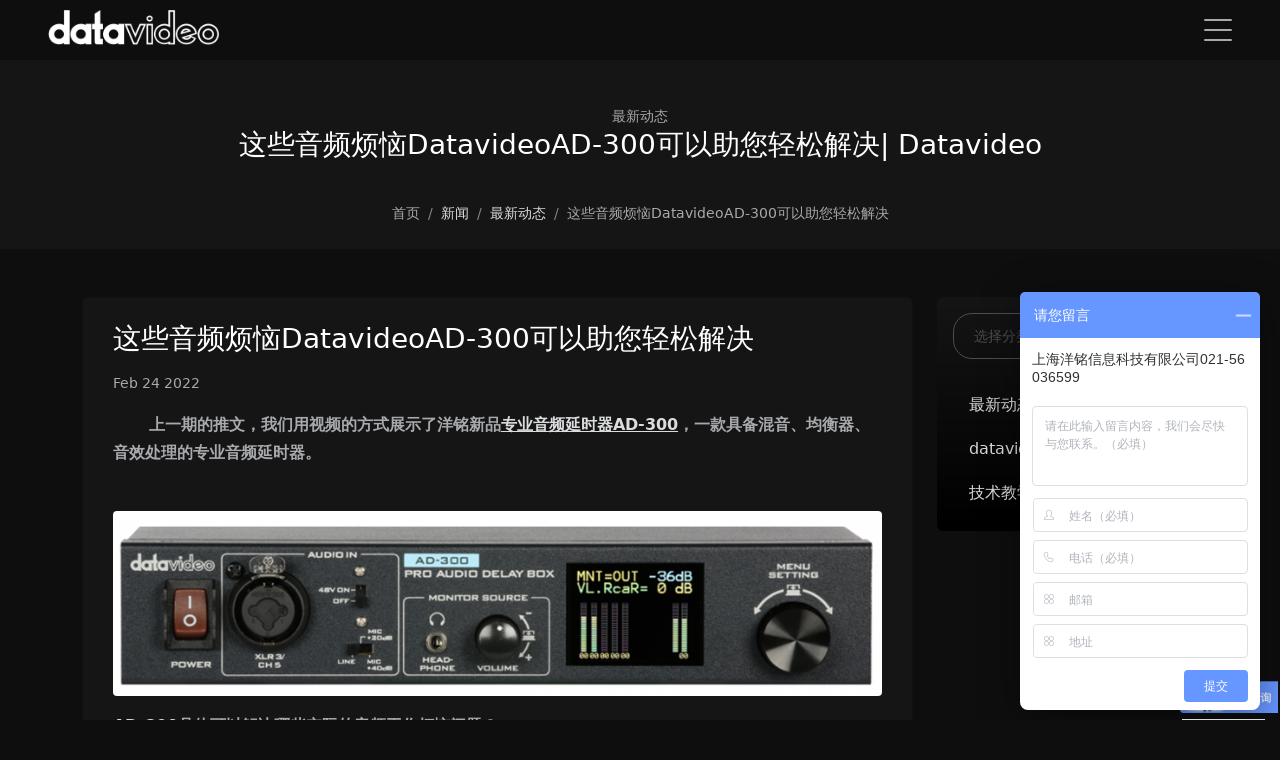

--- FILE ---
content_type: text/html; charset=utf-8
request_url: https://www.datavideo.cn/article/1054/zhe-xie-yin-pin-fan-naodatavideoad-300ke-yi-zhu-nin-qing-song-jie-jue
body_size: 13230
content:
<!DOCTYPE html>
<html lang="zh-CN">
<head>
    <base href="/" />

    <meta charset="UTF-8">
    <meta name="viewport" content="width=device-width, initial-scale=1.0, maximum-scale=2.0">
    <meta http-equiv="X-UA-Compatible" content="IE=edge,chrome=1">

    <title>这些音频烦恼DatavideoAD-300可以助您轻松解决| Datavideo | Datavideo上海洋铭官网</title>

    <link rel="shortcut icon" type="image/x-icon" href="/assets/images/global/datavideo-icon.png"/>
    <meta name="generator" content="Windwalker Framework"/>
    <meta name="description" content="      上一期的推文，我们用视频的方式展示了洋铭新品专业音频延时器AD-300，一款具备混音、均衡器、音效处理的专业音频延时器。">
    <meta name="keywords" content="虚拟演播室, 校园电视台, 切换台, 微金课教室, 竖屏直播, 电竞实训|融媒体直播车">
    <meta property="og:description" content="      上一期的推文，我们用视频的方式展示了洋铭新品专业音频延时器AD-300，一款具备混音、均衡器、音效处理的专业音频延时器。">
    <meta property="og:image" content="https://dvcn.oss-cn-beijing.aliyuncs.com/datavideo/images/article/11cc68809217bba7470345b5ea1de74c-cover.jpg">
    
    <link href="/assets/vendor/alertifyjs/build/css/alertify.min.css?f304ebfffa77042c0b8a1bbd" rel="stylesheet">
    <link href="/assets/vendor/alertifyjs/build/css/themes/bootstrap.min.css?f304ebfffa77042c0b8a1bbd" rel="stylesheet">
    <link href="/assets/css/bootstrap/bootstrap.min.css?f304ebfffa77042c0b8a1bbd" rel="stylesheet">
    <link href="/assets/vendor/js-offcanvas/dist/_css/js-offcanvas.css?f304ebfffa77042c0b8a1bbd" rel="stylesheet">
    <link href="/assets/vendor/@windwalker-io/unicorn/dist/bootstrap/bs4-adapter.min.css?f304ebfffa77042c0b8a1bbd" rel="stylesheet">
    <link href="/assets/css/front/main.min.css?f304ebfffa77042c0b8a1bbd" rel="stylesheet">
    <link href="/assets/vendor/@fortawesome/fontawesome-pro/css/all.min.css?f304ebfffa77042c0b8a1bbd" rel="stylesheet">
    <link href="/assets/vendor/owl.carousel/dist/assets/owl.carousel.min.css?f304ebfffa77042c0b8a1bbd" rel="stylesheet">
    <link href="/assets/vendor/owl.carousel/dist/assets/owl.theme.default.min.css?f304ebfffa77042c0b8a1bbd" rel="stylesheet">
    <link href="/assets/vendor/@windwalker-io/unicorn/dist/bootstrap/multi-level-menu.min.css?f304ebfffa77042c0b8a1bbd" rel="stylesheet">
    
    

<!-- Global site tag (gtag.js) - Google Analytics -->
<script async src="https://www.googletagmanager.com/gtag/js?id=UA-102043600-1"></script>
<script>
  window.dataLayer = window.dataLayer || [];
  function gtag(){dataLayer.push(arguments);}
  gtag('js', new Date());

  gtag('config', 'UA-102043600-1');
</script>


<!-- Facebook Pixel Code -->
<script>
!function(f,b,e,v,n,t,s)
{if(f.fbq)return;n=f.fbq=function(){n.callMethod?
    n.callMethod.apply(n,arguments):n.queue.push(arguments)};
    if(!f._fbq)f._fbq=n;n.push=n;n.loaded=!0;n.version='2.0';
    n.queue=[];t=b.createElement(e);t.async=!0;
    t.src=v;s=b.getElementsByTagName(e)[0];
    s.parentNode.insertBefore(t,s)}(window, document,'script',
    'https://connect.facebook.net/en_US/fbevents.js');
fbq('init', '908343693437105');
fbq('track', 'PageView');
</script>
<noscript><img height="1" width="1" style="display:none"
        src="https://www.facebook.com/tr?id=908343693437105&ev=PageView&noscript=1"
    /></noscript>
<!-- End Facebook Pixel Code -->


<!-- Global site tag (gtag.js) - Google Ads: AW-957945007 -->
<script async src="https://www.googletagmanager.com/gtag/js?id=AW-957945007"></script>
<script>
  window.dataLayer = window.dataLayer || [];
  function gtag(){dataLayer.push(arguments);}
  gtag('js', new Date());

  gtag('config', 'AW-957945007', {'allow_enhanced_conversions': true});
</script>
<script>
    window.addEventListener('load', function(event){
        document.querySelectorAll(".c-feature-icon .img-fluid").forEach(function(e){
            e.addEventListener('click', function(){
                if(window.location.href.includes('ibc2022')){
                    gtag('event', 'conversion', {'send_to': 'AW-957945007/63LjCNjDntYDEK-p5MgD'});
                }
            });
        });
    });
</script>

<script>
    window.addEventListener('load', function(event){
        document.querySelectorAll("a[href^='https://www.datavideo.com/contact']").forEach(function(e){
            e.addEventListener('click', function(){
                if(window.location.href.includes('ibc2022')){
                    gtag('event', 'conversion', {'send_to': 'AW-957945007/rgR9CNXDntYDEK-p5MgD'});
                }
            });
        });
    });
</script>

<script>
 var enhanced_conversion_data;
 var data;
 window.addEventListener('load', function(event){

     document.querySelectorAll('form').forEach(function(i){
         i.addEventListener('submit', function(){
             data = Object.fromEntries(new FormData(i).entries());
             var email = data['item[email]'];
             if(email){
                 gtag('event', "submit", {
                     'event_category': "submit",
                 });
                 enhanced_conversion_data = {
                     'email': email
                 }
                 gtag('event', 'conversion', {'send_to': 'AW-957945007/bYmJCNvDntYDEK-p5MgD'});
             }

         });
     });
 });
</script>
</head>
<body class="stage-front module-front-article view-article-item layout-article-item china-site" data-site="china">

    
            <div class="navbar navbar-default navbar-fixed-top fixed-top navbar-dark c-header j-header navbar-expand-xxl">
    <div class="container-fluid px-xl-5 align-items-end">
        <a class="navbar-brand" href="/">
            <img src="/assets/images/global/logo-w.png" class="me-2" alt="LOGO">
        </a>
        <div class="j-mobile-menu-toggler d-xxl-none"
            data-bs-toggle="offcanvas"
            data-bs-target="#mobile-menu"
        >
            <i class="fal fa-bars fa-2x"></i>
        </div>

        <div class="collapse navbar-collapse c-header-nav">
            <div
                class="nav navbar-nav ms-auto justify-content-end c-header-nav__wrapper j-nav-wrapper position-relative">

                <ul class="dropdown-hover c-luna-menu nav"
    data-menu-id=""
data-level="1">


    <li data-menu-id="" class=" nav-item dropdown" data-level="1">
        <a         class="nav-link dropdown-toggle "
                        >
            产品
        </a>

                    <ul class="dropdown-menu"
                data-menu-id=""
                data-level="1"
            >
                <li data-menu-id="" class=" nav-item" data-level="2">
        <a href="/category/mobile-cast"        class="dropdown-item "
            target="_self"        >
                        <span>便携式移动演播室</span>
        </a>

            </li>
        
            <li data-menu-id="" class=" nav-item" data-level="2">
        <a href="/category/switchers"        class="dropdown-item "
            target="_self"        >
                        <span>切换台</span>
        </a>

            </li>
        
            <li data-menu-id="" class=" nav-item" data-level="2">
        <a href="/category/4k-virtual-multicam-switcher"        class="dropdown-item "
            target="_self"        >
                        <span>4K 可视化触控一体机</span>
        </a>

            </li>
        
            <li data-menu-id="" class=" nav-item" data-level="2">
        <a href="/category/cameras"        class="dropdown-item "
            target="_self"        >
                        <span>摄控一体摄像机</span>
        </a>

            </li>
        
            <li data-menu-id="" class=" nav-item" data-level="2">
        <a href="/category/ptz-camera-control"        class="dropdown-item "
            target="_self"        >
                        <span>PTZ摄像机控制器</span>
        </a>

            </li>
        
            <li data-menu-id="" class=" nav-item" data-level="2">
        <a href="/category/robotic-pan-tilt-head"        class="dropdown-item "
            target="_self"        >
                        <span>电动遥控云台</span>
        </a>

            </li>
        
            <li data-menu-id="" class=" nav-item" data-level="2">
        <a href="/category/recorders"        class="dropdown-item "
            target="_self"        >
                        <span>录像机</span>
        </a>

            </li>
        
            <li data-menu-id="" class=" nav-item" data-level="2">
        <a href="/category/virtual-studio"        class="dropdown-item "
            target="_self"        >
                        <span>虚拟演播室</span>
        </a>

            </li>
        
            <li data-menu-id="" class=" nav-item" data-level="2">
        <a href="/category/virtual-green-board-system"        class="dropdown-item "
            target="_self"        >
                        <span>微金课教室</span>
        </a>

            </li>
        
            <li data-menu-id="" class=" nav-item" data-level="2">
        <a href="/category/converters"        class="dropdown-item "
            target="_self"        >
                        <span>视频格式转换器</span>
        </a>

            </li>
        
            <li data-menu-id="" class=" nav-item" data-level="2">
        <a href="/categories"        class="dropdown-item "
            target="_self"        >
                        <span>更多分类</span>
        </a>

            </li>
                </ul>
            </li>
        
            <li data-menu-id="" class=" nav-item" data-level="1">
        <a href="/solution/categories"        class="nav-link  "
            target="_self"            >
            解决方案
        </a>

            </li>
        
            <li data-menu-id="" class=" nav-item dropdown" data-level="1">
        <a         class="nav-link dropdown-toggle "
                        >
            新闻动态
        </a>

                    <ul class="dropdown-menu"
                data-menu-id=""
                data-level="1"
            >
                <li data-menu-id="" class=" nav-item" data-level="2">
        <a href="/articles/"        class="dropdown-item "
            target="_self"        >
                        <span>新闻</span>
        </a>

            </li>
        
            <li data-menu-id="" class=" nav-item" data-level="2">
        <a href="/events"        class="dropdown-item "
            target="_self"        >
                        <span>活动</span>
        </a>

            </li>
                </ul>
            </li>
        
            <li data-menu-id="" class=" nav-item" data-level="1">
        <a href="/knowledges"        class="nav-link  "
            target="_self"            >
            知识中心
        </a>

            </li>
        
            <li data-menu-id="" class=" nav-item" data-level="1">
        <a href="/page/support"        class="nav-link  "
            target="_self"            >
            技术与服务
        </a>

            </li>
        
            <li data-menu-id="" class=" nav-item dropdown" data-level="1">
        <a         class="nav-link dropdown-toggle "
                        >
            关于我们
        </a>

                    <ul class="dropdown-menu"
                data-menu-id=""
                data-level="1"
            >
                <li data-menu-id="" class=" nav-item" data-level="2">
        <a href="/page/company/about"        class="dropdown-item "
            target="_self"        >
                        <span>公司简介</span>
        </a>

            </li>
        
            <li data-menu-id="" class=" nav-item" data-level="2">
        <a href="/contact-location"        class="dropdown-item "
            target="_self"        >
                        <span>联系我们</span>
        </a>

            </li>
                </ul>
            </li>
    

</ul>

                <div class="nav nav-bar-nav ms-auto justify-content-end c-header-search" style="display: none;">
                    <form action="/search" x-ref="gridForm" id="front-form" method="GET"
                        enctype="multipart/form-data">
                        <div class="c-form">
                            <div class="form-group position-relative mb-0">
                                <input type="text" id="search" name="search" value="" class="form-control"
                                    placeholder="搜索词" />
                                <i class="fal fa-search c-icon text-secondary"></i>
                            </div>
                        </div>
                    </form>
                </div>
            </div>

            <div class="nav navbar-nav navbar-right">
                
                <a href="javascript://" class="nav-item nav-link j-toggle-search">
                    <i class="fal fa-search"></i>
                </a>

                                                        <a class="nav-item nav-link"
                        href="/login?return=aHR0cHM6Ly93d3cuZGF0YXZpZGVvLmNuL2FydGljbGUvMTA1NC96aGUteGllLXlpbi1waW4tZmFuLW5hb2RhdGF2aWRlb2FkLTMwMGtlLXlpLXpodS1uaW4tcWluZy1zb25nLWppZS1qdWU%3D">
                        <span class="fal fa-sign-in fa-sign-in-alt"></span>
                    </a>
                
                            </div>
        </div>
        <!--/.nav-collapse -->
    </div>
</div>

<div id="mobile-menu" style="" class="offcanvas offcanvas-start">
    <div class="d-flex flex-column offcanvas-body">
        <div class="pt-2 px-3 d-flex">
            <div class="p-3">
                <img style="height: 25px" src="/assets/images/global/logo-w.png" alt="LOGO">
            </div>
            <button type="button" class="btn-close c-close-btn ms-auto d-flex justify-content-center"
                data-bs-dismiss="offcanvas"
                aria-label="Close">
                <i class="fal fa-times"></i>
            </button>
        </div>

        <div class="my-4 px-4">
            <form action="/search" class="c-form" method="GET">
                <input type="search" class="form-control form-control-sm" name="search"
                    value="" id="mobile-search"
                    placeholder="搜索词"
                />
            </form>
        </div>

        <div class="px-2">
            <div class="nav flex-column">
                                    <div class="accordion c-mobile-accordion accordion-flush">
                        <ul class="flex-column c-luna-menu nav"
    data-menu-id=""
data-level="1">


    <li data-menu-id="" class=" nav-item" data-level="1">
        <a class="nav-link  nav-link--nolink"
                                    data-bs-target="#menu-66eda2564463d9cc8294b9ae"            data-bs-toggle="collapse">
            产品
        </a>

                    <div id="menu-66eda2564463d9cc8294b9ae" class="collapse subnav-container">
                <ul class="subnav flex-column "
                    data-menu-id=""
                    data-level="1"
                >
                    <li data-menu-id="" class=" subnav-item" data-level="2">
        <a href="/category/mobile-cast"        class="subnav-link  "
            target="_self"        >
                        <span>便携式移动演播室</span>
        </a>

            </li>
        
            <li data-menu-id="" class=" subnav-item" data-level="2">
        <a href="/category/switchers"        class="subnav-link  "
            target="_self"        >
                        <span>切换台</span>
        </a>

            </li>
        
            <li data-menu-id="" class=" subnav-item" data-level="2">
        <a href="/category/4k-virtual-multicam-switcher"        class="subnav-link  "
            target="_self"        >
                        <span>4K 可视化触控一体机</span>
        </a>

            </li>
        
            <li data-menu-id="" class=" subnav-item" data-level="2">
        <a href="/category/cameras"        class="subnav-link  "
            target="_self"        >
                        <span>摄控一体摄像机</span>
        </a>

            </li>
        
            <li data-menu-id="" class=" subnav-item" data-level="2">
        <a href="/category/ptz-camera-control"        class="subnav-link  "
            target="_self"        >
                        <span>PTZ摄像机控制器</span>
        </a>

            </li>
        
            <li data-menu-id="" class=" subnav-item" data-level="2">
        <a href="/category/robotic-pan-tilt-head"        class="subnav-link  "
            target="_self"        >
                        <span>电动遥控云台</span>
        </a>

            </li>
        
            <li data-menu-id="" class=" subnav-item" data-level="2">
        <a href="/category/recorders"        class="subnav-link  "
            target="_self"        >
                        <span>录像机</span>
        </a>

            </li>
        
            <li data-menu-id="" class=" subnav-item" data-level="2">
        <a href="/category/virtual-studio"        class="subnav-link  "
            target="_self"        >
                        <span>虚拟演播室</span>
        </a>

            </li>
        
            <li data-menu-id="" class=" subnav-item" data-level="2">
        <a href="/category/virtual-green-board-system"        class="subnav-link  "
            target="_self"        >
                        <span>微金课教室</span>
        </a>

            </li>
        
            <li data-menu-id="" class=" subnav-item" data-level="2">
        <a href="/category/converters"        class="subnav-link  "
            target="_self"        >
                        <span>视频格式转换器</span>
        </a>

            </li>
        
            <li data-menu-id="" class=" subnav-item" data-level="2">
        <a href="/categories"        class="subnav-link  "
            target="_self"        >
                        <span>更多分类</span>
        </a>

            </li>
                    </ul>
            </div>
            </li>
        
            <li data-menu-id="" class=" nav-item" data-level="1">
        <a class="nav-link  "
            href="/solution/categories"            target="_self"            data-bs-target="#menu-b58513fdedae5235061ef00f"            >
            解决方案
        </a>

            </li>
        
            <li data-menu-id="" class=" nav-item" data-level="1">
        <a class="nav-link  nav-link--nolink"
                                    data-bs-target="#menu-b00278d50023c6923e7fb340"            data-bs-toggle="collapse">
            新闻动态
        </a>

                    <div id="menu-b00278d50023c6923e7fb340" class="collapse subnav-container">
                <ul class="subnav flex-column "
                    data-menu-id=""
                    data-level="1"
                >
                    <li data-menu-id="" class=" subnav-item" data-level="2">
        <a href="/articles/"        class="subnav-link  "
            target="_self"        >
                        <span>新闻</span>
        </a>

            </li>
        
            <li data-menu-id="" class=" subnav-item" data-level="2">
        <a href="/events"        class="subnav-link  "
            target="_self"        >
                        <span>活动</span>
        </a>

            </li>
                    </ul>
            </div>
            </li>
        
            <li data-menu-id="" class=" nav-item" data-level="1">
        <a class="nav-link  "
            href="/knowledges"            target="_self"            data-bs-target="#menu-f6657f7db5221535bf6df8dd"            >
            知识中心
        </a>

            </li>
        
            <li data-menu-id="" class=" nav-item" data-level="1">
        <a class="nav-link  "
            href="/page/support"            target="_self"            data-bs-target="#menu-20e782d6cc9e6455ce87b822"            >
            技术与服务
        </a>

            </li>
        
            <li data-menu-id="" class=" nav-item" data-level="1">
        <a class="nav-link  nav-link--nolink"
                                    data-bs-target="#menu-260bb18cad2fb59d0bd4e9c7"            data-bs-toggle="collapse">
            关于我们
        </a>

                    <div id="menu-260bb18cad2fb59d0bd4e9c7" class="collapse subnav-container">
                <ul class="subnav flex-column "
                    data-menu-id=""
                    data-level="1"
                >
                    <li data-menu-id="" class=" subnav-item" data-level="2">
        <a href="/page/company/about"        class="subnav-link  "
            target="_self"        >
                        <span>公司简介</span>
        </a>

            </li>
        
            <li data-menu-id="" class=" subnav-item" data-level="2">
        <a href="/contact-location"        class="subnav-link  "
            target="_self"        >
                        <span>联系我们</span>
        </a>

            </li>
                    </ul>
            </div>
            </li>
    

</ul>
                    </div>
                            </div>

            <hr class="border-gray" />

            <div class="px-2">
                <div class="nav flex-column">
                                            <a class="nav-item nav-link"
                            href="/login?return=aHR0cHM6Ly93d3cuZGF0YXZpZGVvLmNuL2FydGljbGUvMTA1NC96aGUteGllLXlpbi1waW4tZmFuLW5hb2RhdGF2aWRlb2FkLTMwMGtlLXlpLXpodS1uaW4tcWluZy1zb25nLWppZS1qdWU%3D">
                            <span>登入</span>
                            <span class="fal fa-sign-in fa-sign-in-alt"></span>
                        </a>
                    
                                    </div>
            </div>
        </div>
    </div>
</div>
    
                
            <div class="c-article">
        <div
    class="d-flex flex-column justify-content-center align-items-center pt-8 pb-4 mb-5 bg-light-dark text-center">
    <div class="small">
        最新动态
    </div>
    <h3 class="text-white mb-3">
        这些音频烦恼DatavideoAD-300可以助您轻松解决| Datavideo
    </h3>
    <div class="text-white mb-4 c-title-width">
        
    </div>

    <small class="d-block">
        <nav aria-label="breadcrumb" 
    itemscope itemtype="https://schema.org/BreadcrumbList">
    <ol class="breadcrumb mb-0">
                    <li class="breadcrumb-item  "
                                itemprop="itemListElement"
                itemscope
                itemtype="https://schema.org/ListItem"
            >
                <a                     itemprop="item">
                    <span itemprop="name">首页</span>
                    <meta itemprop="position" content="1" />
                </a>
            </li>
                    <li class="breadcrumb-item  "
                                itemprop="itemListElement"
                itemscope
                itemtype="https://schema.org/ListItem"
            >
                <a href="/articles/"                    itemprop="item">
                    <span itemprop="name">新闻</span>
                    <meta itemprop="position" content="2" />
                </a>
            </li>
                    <li class="breadcrumb-item  "
                                itemprop="itemListElement"
                itemscope
                itemtype="https://schema.org/ListItem"
            >
                <a href="/articles/latest"                    itemprop="item">
                    <span itemprop="name">最新动态</span>
                    <meta itemprop="position" content="3" />
                </a>
            </li>
                    <li class="breadcrumb-item  "
                                itemprop="itemListElement"
                itemscope
                itemtype="https://schema.org/ListItem"
            >
                <a                     itemprop="item">
                    <span itemprop="name">这些音频烦恼DatavideoAD-300可以助您轻松解决</span>
                    <meta itemprop="position" content="4" />
                </a>
            </li>
            </ol>
</nav>


    </small>
</div>

        <div class="container">
            <div class="h-padding-bottom-100">
                <div class="row mb-5">
                    <div class="col-md-8 col-lg-9">
                        <div class="card c-body">
                            <div class="c-article__body mt-4 mb-3">
                                <h3 class="text-white mb-3">
                                    这些音频烦恼DatavideoAD-300可以助您轻松解决
                                </h3>
                                <div class="small">
                                    Feb 24 2022
                                </div>
                            </div>

                            <div class="c-article__body article-content border-bottom border-dark mb-4 pb-5">
                                <p><strong>      上一期的推文，我们用视频的方式展示了洋铭新品<a href="product/AD-300">专业音频延时器A</a></strong><a href="product/AD-300"><strong>D-300</strong></a><strong>，一款具备混音、均衡器、音效处理的专业音频延时器。 </strong></p>
<p><strong> <img src="https://dvcn.oss-cn-beijing.aliyuncs.com/datavideo/images/1d32d9e32ea2d3d39f4d67c1.png" /></strong></p>
<p><a href="product/AD-300"><strong>A</strong><strong>D-300</strong></a><strong>具体可以解决哪些实际的音频工作烦恼问题？</strong></p>
<p><img src="https://dvcn.oss-cn-beijing.aliyuncs.com/datavideo/images/6e16c8bee5387f8317207f75.png" /></p>
<p>【<strong>一分钟看点</strong>】</p>
<p>1、接口问题</p>
<p>     <a href="product/AD-300"> AD-300</a>输入选项丰富：5路音频输入 ，2路音频输出，选择多样且自由</p>
<p><img src="https://dvcn.oss-cn-beijing.aliyuncs.com/datavideo/images/624132c4a417417f6445e54d.png" /></p>
<p>2、延时问题</p>
<p>      <a href="product/AD-300">AD-300</a>声音延时范围0~3000毫秒，每一路输入都可以单独调整，以毫秒为单位，达成专业级声画同步，</p>
<p><img src="https://dvcn.oss-cn-beijing.aliyuncs.com/datavideo/images/9370aef8c84155fd182de1a2.png" /></p>
<p>3、多种音源混合，音质和音量调试问题</p>
<p>      <a href="product/AD-300">AD-300 </a>内建混音功能，可在五个输入源当中任意选择要输出的音源加以混合，或再外加 Test Tone 来做音量校正。</p>
<p><img src="https://dvcn.oss-cn-beijing.aliyuncs.com/datavideo/images/173a0c671c5a7071fca97928.png" /></p>
<p>4、音色调整问题。</p>
<p>      <a href="product/AD-300">AD-300</a>的自带的均衡器可调整每个频道从125Hz~16KHz共分成8段频率，每段可调整 ± 10 dB，做出您想要的各种音色效果，音色调整一机搞定。</p>
<p><img src="https://dvcn.oss-cn-beijing.aliyuncs.com/datavideo/images/5cdd9ee93dc6616ff99893f7.png" /></p>
<p>5、复杂的音效调整问题。</p>
<p>      <a href="product/AD-300"> AD-300</a>自带音效压缩器，限幅器，扩展器和音效滤波器，音效调整信手拈来。</p>
<p>      压缩器降低高音量声音信号的强度，并维持低音量声音信号的原始强度，以此缩小声音信号的动态范围（dynamics range），来调整音轨的起伏变化。AD-300的压缩器可以达到100:1的压缩比例（Ratio），开始运行时间(Attack time)则可在50~500毫秒间调整，让您将音频动态范围调整至理想。</p>
<p><img src="https://dvcn.oss-cn-beijing.aliyuncs.com/datavideo/images/938fd046b5adfb5cde7af268.png" /></p>
<p>      限幅器是用来限制动态范围的一个功能，经常和压缩器搭配使用。它控制整个音轨音量的最高值，在声音控制（Mastering）的最后期做调整。<a href="product/AD-300">AD-300</a>的限幅器起始点（Threshold）范围为+24dBu～-6dBu，开始运行时间Attack time则可在50~500ms之间选择。</p>
<p><img src="https://dvcn.oss-cn-beijing.aliyuncs.com/datavideo/images/dda62da6bf87fe87d66a28e5.png" /></p>
<p>      扩展器和压缩器的功能正好相反，用来延展声音的动态范围，在Threshold范围内，大声和安静的部分，会分别变得更大声、和更安静。扩展器可以用来使器乐或人声的音量变化更加明显。</p>
<p><img src="https://dvcn.oss-cn-beijing.aliyuncs.com/datavideo/images/945fd8e04efa3674e27994d5.png" /></p>
<p>      如果音量小于设定的Thershold范围，就会被衰减到无声，即是Gate的作用。Gate主要用于除去不需要的音频。例如在用于消除人声音频的呼吸噪音。<a href="product/AD-300">AD-300</a>的Gate Thershold可以在-66 dBu到-25 dBu之间调整。</p>
<p><img src="https://dvcn.oss-cn-beijing.aliyuncs.com/datavideo/images/b63360939544d0fd1aca309d.png" /></p>
<p>      音效滤波器用来从音频信号中去除某些频率。高频滤波器除去所有低于用户设定截止点的频率；而低频滤波器除去所有高于用户设定截止点的频率。</p>
<p><img src="https://dvcn.oss-cn-beijing.aliyuncs.com/datavideo/images/4d0a4046d91c437072493973.png" /></p>
<p>6、操作失误，声音异常问题，如音量过小或者是爆音的问题。</p>
<p>      内建平衡或非平衡音频转换，可以避免在使用错误的情况下造成音量过小或爆音现象。当需要非平衡与平衡格式转换时，<a href="product/AD-300">AD-300</a>的音频转换功能将确保声音输出符合所需格式。</p>
<p><img src="https://dvcn.oss-cn-beijing.aliyuncs.com/datavideo/images/ae23a02f1c5c752227a753d7.png" /></p>
<p>7、电容话筒的供电问题。</p>
<p>      <a href="product/AD-300">AD-300</a>带+48V幻象电源的Mic in可切换为麦克风输入或Line输入，支持XLR麦克风输入和+48V幻象电源。</p>
<p><img src="https://dvcn.oss-cn-beijing.aliyuncs.com/datavideo/images/676b57f066141ba8a15287b4.png" /></p>
<p>8、音频延时器使用地点限制和设置无法可视化的问题。</p>
<p>      <a href="product/AD-300">AD-300</a>拥有便于使用的设计，拥有2寸LCD屏幕，可视化菜单浏览设置。LCD屏幕支持OSD选单显示及模式选择。机身设计适合单机或装置于机架，桌面/机架双用。</p>
<p><img src="https://dvcn.oss-cn-beijing.aliyuncs.com/datavideo/images/1b37feace784169041a6e80a.png" /></p>
<p>      <a href="product/AD-300">DatavideoAD-30</a>0一款贴心，设计用心，使用方便的多功能专业音频延时器，您心动了吗？如果您心动了，想了解它的具体使用方法，请联系我们，我们将竭诚为您解惑并服务。</p>
<p> </p>
<p>产品体验请致电客服联系体验预约：</p>
<p>上海：021-56036599、021-56036330</p>
<p>北京：010- 85869034、010-85869074</p>
<p>成都：028-86137786</p>
<p>福州：0591-83211756</p>
<p>济南：0531-86078813</p>
<p>郑州：0371-63366367</p>
<p> </p>
                            </div>

                                                            <div class="c-article__body c text-white mb-4">
                                    <h3 class="mb-3">
                                        相关产品                                    </h3>

                                    <div>
                                        您可以找到符合您需求的相关产品                                    </div>
                                </div>

                                <div class="px-3 mb-5">
                                    <div class="j-related owl-carousel owl-theme">
                                                                                    <a href="/product/AD-300" class="c-product-card-hover">
    <div class="card c-product-card h-100">
        <div class="card-body text-center c-product-card__body d-flex flex-column align-items-center">
            <div class="mt-auto d-flex flex-column align-items-center h-100 w-100">
                <div class="c-product-card__category">
                                            <small class="text-uppercase">
                            
                        </small>
                                    </div>

                <div class="h5 mb-2">
                    AD-300
                </div>
                <h4 class="text-white c-product-card__title">
                    专业音频延时器
                </h4>

                <div class="text-white c-product-card__text mt-auto">
                                            
                                    </div>

                <div class="text-white c-product-card__label">
                                                                                </div>

                            </div>
            <img src="https://dvcn.oss-cn-beijing.aliyuncs.com/intl/images/product/9271858951e6fe9504d1f05ae8576001.png" class=" w-100"
                alt="image">
        </div>
    </div>
</a>
                                                                            </div>
                                </div>
                                                    </div>
                    </div>
                    <div class="col-md-4 col-lg-3 d-none d-md-block">
                        <div class="position-sticky" style="top: 75px">
                            <div class="card c-bg-gradient">
    <div class="card-body">
        <div class="form-group c-form position-relative mb-4">
            <input type="text" class="form-control j-search-category-input"
                name="q"
                placeholder="选择分类"
                data-type="article"
                data-parent-id="0"
            />
            <i class="fal fa-search c-icon text-secondary"></i>
        </div>

        <div class="nav flex-column j-search-sidebar">
        </div>
    </div>
</div>
                        </div>
                    </div>
                </div>

                <div class="h-padding-bottom-100">
                    <div class="d-flex flex-column align-items-center text-center justify-content-center mb-5">
                        <h3 class="text-white">
                            热门新闻                        </h3>
                    </div>

                    <div class="position-relative">
                        <div class="j-hot c-hot owl-carousel owl-theme">
                                                            <a href="/article/1084/lan-qiu-guan-yu-bao-gao-ting-shuang-chang-guanhdbaset-xi-tong-she-ji">
                                    <div class="card border-white bg-dark h-100">
                                        <div class="card-body d-flex flex-column ">
                                            <div class="small mb-2">
                                                
                                            </div>
                                            <h3 class="text-white mb-3">
                                                篮球馆与报告厅双场馆HDBaseT系统设计
                                            </h3>
                                            <div class="text-white c-hot__intro mt-auto">
                                                
                                            </div>
                                        </div>
                                    </div>
                                </a>
                                                            <a href="/article/1129/mei-ti-ce-ping-yang-mingshowcast-100ke-shi-hua-chu-kong-yi-ti-ji-yi-ge-ren-gao-ding-da-xing-hui-yi-zhi-bo">
                                    <div class="card border-white bg-dark h-100">
                                        <div class="card-body d-flex flex-column ">
                                            <div class="small mb-2">
                                                
                                            </div>
                                            <h3 class="text-white mb-3">
                                                媒体测评：洋铭SHOWCAST 100可视化触控一体机 一个人搞定大型会议直播
                                            </h3>
                                            <div class="text-white c-hot__intro mt-auto">
                                                
                                            </div>
                                        </div>
                                    </div>
                                </a>
                                                            <a href="/article/1176/datavideo-yang-ming-xie-4k-hun-he-dao-bo-jie-jue-fang-an-ji-jiang-liang-xiangbirtv2023">
                                    <div class="card border-white bg-dark h-100">
                                        <div class="card-body d-flex flex-column ">
                                            <div class="small mb-2">
                                                
                                            </div>
                                            <h3 class="text-white mb-3">
                                                Datavideo洋铭携“4K混合导播”解决方案即将亮相BIRTV2023
                                            </h3>
                                            <div class="text-white c-hot__intro mt-auto">
                                                
                                            </div>
                                        </div>
                                    </div>
                                </a>
                                                            <a href="/article/1204/datavideo-ptc-285-he-ptc-305-xi-lie-she-xiang-ji-quan-mian-zhi-chionvif-biao-zhun">
                                    <div class="card border-white bg-dark h-100">
                                        <div class="card-body d-flex flex-column ">
                                            <div class="small mb-2">
                                                
                                            </div>
                                            <h3 class="text-white mb-3">
                                                Datavideo PTC-285 和 PTC-305 系列摄像机全面支持ONVIF标准
                                            </h3>
                                            <div class="text-white c-hot__intro mt-auto">
                                                Datavideo新推出的PTC-285和PTC...
                                            </div>
                                        </div>
                                    </div>
                                </a>
                                                    </div>

                        <a href="javascript://" class="j-prev-btn c-prev-btn text-white d-none d-lg-block">
                            <i class="far fa-chevron-left fa-2x"></i>
                        </a>
                        <a href="javascript://" class="j-next-btn c-next-btn text-white d-none d-lg-block">
                            <i class="far fa-chevron-right fa-2x"></i>
                        </a>
                    </div>
                </div>
            </div>
        </div>
    </div>

            <div id="footer" class="h-padding-y-100 c-footer">
    <div class="container">
        <div class="row">
            <div class="col-lg-6 c-footer__categories">
                                    <div class="text-gray mb-2">
                        分类                    </div>

                    <div class="row">
                        <div class="col-md-6">
                                                                                                <a href="/category/mobile-cast"
                                        class="nav-item nav-link c-footer__link">
                                        便携式移动演播室
                                    </a>
                                                                                                                                <a href="/category/switchers"
                                        class="nav-item nav-link c-footer__link">
                                        切换台
                                    </a>
                                                                                                                                <a href="/category/4k-virtual-multicam-switcher"
                                        class="nav-item nav-link c-footer__link">
                                        4K 可视化触控一体机
                                    </a>
                                                                                                                                <a href="/category/cameras"
                                        class="nav-item nav-link c-footer__link">
                                        摄控一体摄像机
                                    </a>
                                                                                                                                <a href="/category/ptz-camera-control"
                                        class="nav-item nav-link c-footer__link">
                                        PTZ摄像机控制器
                                    </a>
                                                                                                                                <a href="/category/robotic-pan-tilt-head"
                                        class="nav-item nav-link c-footer__link">
                                        电动遥控云台
                                    </a>
                                                                                                                                <a href="/category/recorders"
                                        class="nav-item nav-link c-footer__link">
                                        录像机
                                    </a>
                                                                                                                                <a href="/category/virtual-studio"
                                        class="nav-item nav-link c-footer__link">
                                        虚拟演播室
                                    </a>
                                                                                                                                <a href="/category/virtual-green-board-system"
                                        class="nav-item nav-link c-footer__link">
                                        微金课教室
                                    </a>
                                                                                                                                <a href="/category/converters"
                                        class="nav-item nav-link c-footer__link">
                                        视频格式转换器
                                    </a>
                                                                                                                                <a href="/category/chromakeyers"
                                        class="nav-item nav-link c-footer__link">
                                        色键器
                                    </a>
                                                                                                                                <a href="/category/mobile-studios"
                                        class="nav-item nav-link c-footer__link">
                                        移动演播室
                                    </a>
                                                                                                                                <a href="/category/ob-van"
                                        class="nav-item nav-link c-footer__link">
                                        小型导播车
                                    </a>
                                                                                                                                <a href="/category/character-generators"
                                        class="nav-item nav-link c-footer__link">
                                        字幕软件
                                    </a>
                                                                                                                                <a href="/category/repeaters-and-distribution"
                                        class="nav-item nav-link c-footer__link">
                                        视频分配器
                                    </a>
                                                                                                                                <a href="/category/audio-mixing-and-management"
                                        class="nav-item nav-link c-footer__link">
                                        混音器与音频周边
                                    </a>
                                                                                                                                <a href="/category/teleprompters"
                                        class="nav-item nav-link c-footer__link">
                                        提词器
                                    </a>
                                                                                                                                                                                                                                                                                                                                                                                                                                                                                                                                                                                                                                                                                                                                                                                                                                                                                                                                                            </div>
                        <div class="col-md-6">
                                                                                                                                                                                                                                                                                                                                                                                                                                                                                                                                                                                                                                                                                                                                                                                                                                                                                                                                                                                                                                                                                                                                                                                                                        <a href="/category/video-encoder"
                                        class="nav-item nav-link c-footer__link">
                                        网络直播编码器
                                    </a>
                                                                                                                                <a href="/category/video-decoder"
                                        class="nav-item nav-link c-footer__link">
                                        网络直播解码器
                                    </a>
                                                                                                                                <a href="/category/capture-devices"
                                        class="nav-item nav-link c-footer__link">
                                        视频采集盒
                                    </a>
                                                                                                                                <a href="/category/hdbaset"
                                        class="nav-item nav-link c-footer__link">
                                        HDBaseT编解码器
                                    </a>
                                                                                                                                <a href="/category/intercom-systems"
                                        class="nav-item nav-link c-footer__link">
                                        导播通话系统
                                    </a>
                                                                                                                                <a href="/category/accessories"
                                        class="nav-item nav-link c-footer__link">
                                        配件
                                    </a>
                                                                                                                                <a href="/category/power-distribution"
                                        class="nav-item nav-link c-footer__link">
                                        电源供应中心
                                    </a>
                                                                                                                                <a href="/category/cables"
                                        class="nav-item nav-link c-footer__link">
                                        线材
                                    </a>
                                                                                                                                <a href="/category/protective-cases"
                                        class="nav-item nav-link c-footer__link">
                                        专用携带箱
                                    </a>
                                                                                                                                <a href="/category/software"
                                        class="nav-item nav-link c-footer__link">
                                        软件
                                    </a>
                                                                                                                                <a href="/category/camera-control"
                                        class="nav-item nav-link c-footer__link">
                                        CCU控制器
                                    </a>
                                                                                                                                <a href="/category/tv-wall-processor"
                                        class="nav-item nav-link c-footer__link">
                                        电视墙处理器
                                    </a>
                                                                                                                                <a href="/category/auto-switch"
                                        class="nav-item nav-link c-footer__link">
                                        音视频追踪切换设备
                                    </a>
                                                                                    </div>
                        <div class="col-12 d-lg-none">
                            <div class="border-bottom my-3"></div>
                        </div>
                    </div>
                            </div>
            <div class="col-lg-6">
                <div class="row h-100">
                    <div class="col-lg-6">
                        <div class="pb-3 border-bottom">
                            <div class="text-gray mb-2">
                                其他服务网站                            </div>

                            <div class="nav flex-column">
                                                                <a href="http://www.datavideovirtualset.com.cn" class="nav-item nav-link c-footer__link">
                                    Datavideo虚拟场景                                </a>
                                                                <a href="http://datavideoacademy.cn/" class="nav-item nav-link c-footer__link">
                                    洋铭学院                                </a>
                            </div>
                        </div>

                                                    <div class="py-3 border-bottom">
                                <div class="text-gray mb-2">
                                    新闻                                </div>

                                <div class="nav flex-column">
                                                                            <a href="/events" class="nav-item nav-link c-footer__link">
                                            活动                                        </a>
                                    
                                                                            <a href="/articles/"
                                            class="nav-item nav-link c-footer__link">
                                            新闻                                        </a>
                                                                    </div>
                            </div>
                        
                        
                        <div class="pt-3">
                            <div class="text-gray mb-2">
                                资源                            </div>

                            <div class="nav flex-column">
                                                                    <a href="/page/support"
                                        class="nav-item nav-link c-footer__link">
                                        技术支持                                    </a>
                                                                                                    <a href="/files" class="nav-item nav-link c-footer__link">
                                        下载中心                                    </a>
                                                                                                                                    <a href="/knowledges" class="nav-item nav-link c-footer__link">
                                        知识中心                                    </a>
                                
                                <a href="/cases/"
                                    class="nav-item nav-link c-footer__link">
                                    用户案例                                </a>
                            </div>
                        </div>

                        <div class="border-bottom d-lg-none my-3"></div>
                    </div>
                    <div class="col-lg-6 c-footer__company">
                        <div class="pb-3 border-bottom">
                            <div class="text-gray mb-2">
                                公司                            </div>

                            <div class="nav flex-column">
                                                                    <a href="/page/company/about"
                                        class="nav-item nav-link c-footer__link">
                                        关于我们                                    </a>
                                
                                <a href="/offices" class="nav-item nav-link c-footer__link">
                                    全球网点                                </a>

                                                                                                    
                                
                                                                    <a href="/page/company/privacy-policy"
                                        class="nav-item nav-link c-footer__link">
                                        隐私权政策                                    </a>
                                
                                                            </div>
                        </div>

                                                    <div class="pt-3 mb-4">
                                <div class="text-gray mb-2">
                                    关注我们                                </div>

                                                                    <div class="nav">
                                        
                                                                                <a href="javascript://"
                                            class="nav-item nav-link c-footer__icon j-tooltip"
                                            data-bs-toggle="tooltip"
                                            data-placement="left"
                                            data-title="&lt;img src=&quot;/assets/images/global/cn/qr-code/weixin.png&quot; width=&quot;200px&quot; alt=&quot;Image&quot;&gt;">
                                            <i class="fa-brands fa-weixin"></i>
                                        </a>

                                                                                <a href="javascript://"
                                            class="nav-item nav-link c-footer__icon j-tooltip"
                                            data-bs-toggle="tooltip"
                                            data-placement="left"
                                            data-title="&lt;img src=&quot;/assets/images/global/cn/qr-code/weibo.png&quot; width=&quot;200px&quot; alt=&quot;Image&quot;&gt;">
                                            <i class="fa-brands fa-weibo"></i>
                                        </a>

                                                                                <a href="javascript://"
                                            class="nav-item nav-link c-footer__icon j-tooltip"
                                            data-bs-toggle="tooltip"
                                            data-placement="left"
                                            data-title="&lt;img src=&quot;/assets/images/global/cn/qr-code/tiktok.png&quot; width=&quot;200px&quot; alt=&quot;Image&quot;&gt;">
                                            <i class="fa-brands fa-tiktok"></i>
                                        </a>

                                                                                <a href="javascript://"
                                            class="nav-item nav-link c-footer__icon j-tooltip"
                                            data-bs-toggle="tooltip"
                                            data-placement="left"
                                            data-title="&lt;img src=&quot;/assets/images/global/cn/qr-code/kuaishou.png&quot; width=&quot;200px&quot; alt=&quot;Image&quot;&gt;">
                                            <img src="/assets/images/global/cn/icon/kuaishou.svg"
                                                alt="Image">
                                        </a>

                                        <a href="https://i.youku.com/i/UNjA4MjE1OTQ4?spm=a2hww.20023042.uerCenter.5~5!2~A"
                                            class="nav-item nav-link c-footer__icon j-tooltip"
                                            data-bs-toggle="tooltip"
                                            data-placement="top"
                                            data-title="优酷">
                                            <img src="/assets/images/global/cn/icon/youku.svg"
                                                alt="Image">
                                        </a>

                                        <a href="https://v.qq.com/biu/videoplus?vuid=467547107"
                                            class="nav-item nav-link c-footer__icon j-tooltip"
                                            data-bs-toggle="tooltip"
                                            data-placement="top"
                                            data-title="腾讯">
                                            <i class="fa-brands fa-qq"></i>
                                        </a>
                                    </div>
                                                            </div>
                        
                        <div class="mb-4 ">
                            <div class="text-gray mb-2 text-nowrap">
                                订阅电子报                            </div>

                            <a class="border d-block p-2" style="border-radius: .25rem;" data-bs-toggle="modal"
                                data-bs-target=".c-subscribe">
                                <span class="d-flex justify-content-between">
                                    <span class="text-gray">
                                        电子邮件                                    </span>
                                    <span>
                                        订阅                                        <i class="fas fa-arrow-alt-right ms-2"></i>
                                    </span>
                                </span>
                            </a>
                        </div>

                                                    <div>
                                <div class="text-gray mb-2">
                                    注册                                </div>

                                <a href="/register"
                                    class="btn btn-block btn-white text-primary">
                                    注册 5 年保修                                </a>
                            </div>
                                            </div>
                </div>
            </div>
        </div>
    </div>
</div>
    
            <div id="copyright" class="py-3">
            <div class="container">
                <div class="row">
                                            <div class="col-12">
                            <div class="small text-gray">
                                <div class="mb-2">上海市静安区江场路1228弄10号楼601室 电话：021-56036599</div>
                            </div>
                        </div>
                                        <div class="col-lg-12">
                        <div class="d-flex align-items-center justify-content-between">
                            <small class="text-gray">
                                &copy; 2026 上海洋铭数码科技有限公司授权所有 | <a href="https://beian.miit.gov.cn/" target="_blank">沪ICP备14034350号-1</a>
                            </small>

                                                    </div>
                    </div>
                </div>
            </div>
        </div>
    
    <div class="modal fade c-subscribe" tabindex="-1" role="dialog">
    <div class="modal-dialog modal-dialog-centered" role="document">
        <div class="modal-content">
            <div class="modal-header text-white">
                <h5 class="modal-title">
                    订阅电子报                </h5>

                <button type="button" class="close" data-dismiss="modal" aria-label="Close">
                    <span aria-hidden="true">&times;</span>
                </button>
            </div>

            <div class="modal-body">
                <form class="subscribe-modal">
                    <div class="row mb-3">
                                                <div class="col">
                            <input type="text" class="form-control subscribe-lastname" placeholder="姓名*" name="lastname" required>
                        </div>
                    </div>
                    <div class="form-group">
                        <div class="input-group mb-3">
                            <input type="email" class="form-control subscribe-email" placeholder="邮箱*" aria-label="Email" aria-describedby="Email" name="email" required>
                            <div class="input-group-append">
                                <button class="btn btn-primary subscribe-modal-submit"
                                    data-url="/_subscribe">
                                    <span class="spinner-border spinner-border-sm me-2 d-none" role="status" aria-hidden="true"></span>
                                    订阅                                </button>
                            </div>
                        </div>
                    </div>
                </form>
            </div>
        </div>
    </div>
</div>

    
    
            <script defer src="https://cdn.customgpt.ai/js/chat.js"></script> <script defer> (function(){ function init(){ CustomGPT.init({ p_id:'36665', p_key:'5973c23857e9e166d85e844a36655b9a' }) } document.readyState === 'complete' ? init() : window.addEventListener('load', init); })(); </script>




<!-- 百度統計 -->
<script>
        var _hmt = _hmt || [];
        (function () {
            var hm = document.createElement('script');
            hm.src = 'https://hm.baidu.com/hm.js?fb5f794b563f2061c724b93b612f66cb';
            var s = document.getElementsByTagName('script')[0];
            s.parentNode.insertBefore(hm, s);
        })();
</script>

<!-- 百度站長 -->
<meta name="baidu-site-verification" content="JLHI8mq4Li" />

<script>
        var _hmt = _hmt || [];
        (function() {
            var hm = document.createElement("script");
            hm.src = "https://hm.baidu.com/hm.js?4b2982a13e743cc76c89063e256c89f5";
            var s = document.getElementsByTagName("script")[0];
            s.parentNode.insertBefore(hm, s); 
        })();
</script>
    

<script type="importmap">
{"imports":{"@systemjs":"\/assets\/vendor\/systemjs\/dist\/system.js","@unicorn\/":"\/assets\/vendor\/@windwalker-io\/unicorn\/dist\/","@unicorn":"\/assets\/vendor\/@windwalker-io\/unicorn\/dist\/unicorn.js","@main":"\/assets\/js\/front\/main.js","@jquery":"\/assets\/vendor\/jquery\/dist\/jquery.min.js","@alpinejs":"\/assets\/vendor\/alpinejs\/dist\/cdn.js","@spruce":"\/assets\/vendor\/@ryangjchandler\/spruce\/dist\/spruce.umd.js","@axios":"\/assets\/vendor\/axios\/dist\/axios.js","@awesome-checkbox":"\/assets\/vendor\/awesome-bootstrap-checkbox\/awesome-bootstrap-checkbox.css","@regenerator-runtime":"\/assets\/vendor\/regenerator-runtime\/runtime.js","@flatpickr\/":"\/assets\/vendor\/flatpickr\/dist\/","@cropperjs\/":"\/assets\/vendor\/cropperjs\/dist\/","@tinymce":"\/assets\/vendor\/tinymce\/tinymce.js","@sortablejs":"\/assets\/vendor\/sortablejs\/Sortable.min.js","@spectrum\/":"\/assets\/vendor\/spectrum-vanilla\/dist\/","@spectrum":"\/assets\/vendor\/spectrum-vanilla\/dist\/spectrum.min.js","@vue":"\/assets\/vendor\/vue\/dist\/vue.global.prod.js","@vuedraggable":"\/assets\/vendor\/vuedraggable\/dist\/vuedraggable.umd.min.js","@vue2-animate":"\/assets\/vendor\/vue2-animate\/dist\/vue2-animate.min.css","@vue-animate":"\/assets\/vendor\/@asika32764\/vue-animate\/dist\/vue-animate.min.css","@core-js":"\/assets\/vendor\/core-js-bundle\/minified.js","@current-script-polyfill":"\/assets\/vendor\/current-script-polyfill\/currentScript.js","@luna\/":"\/assets\/vendor\/lyrasoft\/luna\/","@\/":"\/assets\/js\/","@view\/":"\/assets\/js\/view\/","@vendor\/":"\/assets\/vendor\/","@core\/":"\/assets\/vendor\/@windwalker-io\/core\/dist\/","@sweetalert":"\/assets\/vendor\/sweetalert\/dist\/sweetalert.min.js"},"scopes":{}}
</script>
<script type="systemjs-importmap">
{"imports":{"@systemjs":"\/assets\/vendor\/systemjs\/dist\/system.js","@unicorn\/":"\/assets\/vendor\/@windwalker-io\/unicorn\/dist\/","@unicorn":"\/assets\/vendor\/@windwalker-io\/unicorn\/dist\/unicorn.js","@main":"\/assets\/js\/front\/main.js","@jquery":"\/assets\/vendor\/jquery\/dist\/jquery.min.js","@alpinejs":"\/assets\/vendor\/alpinejs\/dist\/cdn.js","@spruce":"\/assets\/vendor\/@ryangjchandler\/spruce\/dist\/spruce.umd.js","@axios":"\/assets\/vendor\/axios\/dist\/axios.js","@awesome-checkbox":"\/assets\/vendor\/awesome-bootstrap-checkbox\/awesome-bootstrap-checkbox.css","@regenerator-runtime":"\/assets\/vendor\/regenerator-runtime\/runtime.js","@flatpickr\/":"\/assets\/vendor\/flatpickr\/dist\/","@cropperjs\/":"\/assets\/vendor\/cropperjs\/dist\/","@tinymce":"\/assets\/vendor\/tinymce\/tinymce.js","@sortablejs":"\/assets\/vendor\/sortablejs\/Sortable.min.js","@spectrum\/":"\/assets\/vendor\/spectrum-vanilla\/dist\/","@spectrum":"\/assets\/vendor\/spectrum-vanilla\/dist\/spectrum.min.js","@vue":"\/assets\/vendor\/vue\/dist\/vue.global.prod.js","@vuedraggable":"\/assets\/vendor\/vuedraggable\/dist\/vuedraggable.umd.min.js","@vue2-animate":"\/assets\/vendor\/vue2-animate\/dist\/vue2-animate.min.css","@vue-animate":"\/assets\/vendor\/@asika32764\/vue-animate\/dist\/vue-animate.min.css","@core-js":"\/assets\/vendor\/core-js-bundle\/minified.js","@current-script-polyfill":"\/assets\/vendor\/current-script-polyfill\/currentScript.js","@luna\/":"\/assets\/vendor\/lyrasoft\/luna\/","@\/":"\/assets\/js\/","@view\/":"\/assets\/js\/view\/","@vendor\/":"\/assets\/vendor\/","@core\/":"\/assets\/vendor\/@windwalker-io\/core\/dist\/","@sweetalert":"\/assets\/vendor\/sweetalert\/dist\/sweetalert.min.js"},"scopes":{}}
</script>
<script>document.__unicorn = {"unicorn.languages":{"unicorn.message.delete.confirm":"\u60a8\u786e\u5b9a\u8981\u5220\u9664\uff1f\u6267\u884c\u8fd9\u52a8\u4f5c\u5c06\u65e0\u6cd5\u590d\u539f\u3002","unicorn.message.grid.checked":"\u8bf7\u52fe\u9009\u4e00\u4e2a\u6216\u591a\u4e2a\u9879\u76ee","unicorn.message.validation.bad.input":"\u4e0d\u6b63\u786e\u7684\u5185\u5bb9","unicorn.message.validation.custom.error":"\u683c\u5f0f\u9519\u8bef","unicorn.message.validation.failure":"\u680f\u4f4d: <strong>%s<\/strong> \u7684\u683c\u5f0f\u9519\u8bef\u3002","unicorn.message.validation.pattern.mismatch":"\u683c\u5f0f\u9519\u8bef","unicorn.message.validation.range.overflow":"\u6570\u503c\u8fc7\u5927","unicorn.message.validation.range.underflow":"\u6570\u503c\u592a\u5c0f","unicorn.message.validation.required":"\u680f\u4f4d: <strong>%s<\/strong> \u4e0d\u5141\u8bb8\u7a7a\u503c\u3002","unicorn.message.validation.step.mismatch":"\u683c\u5f0f\u9519\u8bef","unicorn.message.validation.too.long":"\u8fc7\u957f\u7684\u5185\u5bb9","unicorn.message.validation.too.short":"\u957f\u5ea6\u4e0d\u8db3","unicorn.message.validation.type.mismatch":"\u683c\u5f0f\u9519\u8bef","unicorn.message.validation.valid":"\u9a8c\u8bc1\u901a\u8fc7","unicorn.message.validation.value.missing":"\u8bf7\u586b\u5199\u8fd9\u4e2a\u680f\u4f4d"},"unicorn.uri":{"full":"https:\/\/www.datavideo.cn\/article\/1054\/zhe-xie-yin-pin-fan-naodatavideoad-300ke-yi-zhu-nin-qing-song-jie-jue","current":"https:\/\/www.datavideo.cn\/article\/1054\/zhe-xie-yin-pin-fan-naodatavideoad-300ke-yi-zhu-nin-qing-song-jie-jue","script":"index.php","root":"https:\/\/www.datavideo.cn\/","host":"https:\/\/www.datavideo.cn","path":"\/","route":"article\/1054\/zhe-xie-yin-pin-fan-naodatavideoad-300ke-yi-zhu-nin-qing-song-jie-jue\/","routeWithQuery":"article\/1054\/zhe-xie-yin-pin-fan-naodatavideoad-300ke-yi-zhu-nin-qing-song-jie-jue\/","routeAndQuery":["article\/1054\/zhe-xie-yin-pin-fan-naodatavideoad-300ke-yi-zhu-nin-qing-song-jie-jue\/",""],"asset":{"path":"\/assets\/","root":"https:\/\/www.datavideo.cn\/assets\/"}},"csrf-token":"ObVEfMO1EFG985wASOJw1OniV5nHYxxHqTo11q7ePJI","china.mirror":true,"unicorn.routes":{"@subscribe":"\/_subscribe","@get_categories":"\/_ajax\/get-category-list"}};</script>
    <script src="/assets/vendor/alertifyjs/build/alertify.min.js?f304ebfffa77042c0b8a1bbd"></script>
    <script src="/assets/vendor/jquery/dist/jquery.min.js?f304ebfffa77042c0b8a1bbd"></script>
    <script src="/assets/vendor/bootstrap/dist/js/bootstrap.bundle.min.js?f304ebfffa77042c0b8a1bbd"></script>
    <script src="/assets/vendor/js-offcanvas/dist/_js/js-offcanvas.pkgd.min.js?f304ebfffa77042c0b8a1bbd"></script>
    <script src="/assets/vendor/js-cookie/src/js.cookie.js?f304ebfffa77042c0b8a1bbd"></script>
    <script src="/assets/vendor/systemjs/dist/system.min.js?f304ebfffa77042c0b8a1bbd"></script>
    <script>window.S = System</script>
    <script src="/assets/vendor/@windwalker-io/unicorn/dist/system-hooks.js?f304ebfffa77042c0b8a1bbd" data-version="f304ebfffa77042c0b8a1bbd"></script>
    <script src="/assets/js/view/front/article/article-item.js?f304ebfffa77042c0b8a1bbd"></script>
    <script src="/assets/vendor/owl.carousel/dist/owl.carousel.min.js?f304ebfffa77042c0b8a1bbd"></script>
    <script src="/assets/js/front/search-categories.js?f304ebfffa77042c0b8a1bbd"></script>
    <script>
$('.c-article__body').find('iframe, object, embed').parent().addClass('rwd-video');;
System.import('@main');
    </script>
<script class="message-wrap">
    System.import('@main').then(function () {
            });
</script>
    <script>
        jQuery(function ($) {
            const related = $('.j-related').owlCarousel({
                items: 1,
                dots: true,
                autoplay: false,
                timeOut: 7000,
                loop: true,
                lazyLoad: true,
                margin: 30,
                smartSpeed: 1000,
                responsive: {
                    0: {
                        items: 1
                    },

                    992: {
                        items: 3,
                    }
                }
            });

            const additional = $('.j-hot').owlCarousel({
                items: 1,
                dots: true,
                autoplay: false,
                timeOut: 7000,
                loop: true,
                lazyLoad: true,
                margin: 30,
                smartSpeed: 1000,
                responsive: {
                    0: {
                        items: 1
                    },
                    600: {
                        items: 2
                    },
                    992: {
                        items: 3,
                        dots: false,
                    }
                }
            });

            $('.j-prev-btn').on('click', function () {
                additional.trigger('prev.owl.carousel');
            });
            $('.j-next-btn').on('click', function () {
                additional.trigger('next.owl.carousel');
            });
        });
    </script>

</body>
</html>


--- FILE ---
content_type: text/css
request_url: https://www.datavideo.cn/assets/css/front/main.min.css?f304ebfffa77042c0b8a1bbd
body_size: 9267
content:
pre{color:#dee2e6}a,button{-webkit-transition:all .3s;transition:all .3s}a:disabled,button:disabled{-webkit-transition:all .3s;transition:all .3s}.article-content a{text-decoration:underline}.article-content h1,.article-content h2,.article-content h3,.article-content h4,.article-content h5,.article-content h6{color:#dee2e6}.h-padding-y-100{padding-top:50px;padding-bottom:50px}@media (min-width:992px){.h-padding-y-100{padding-top:100px;padding-bottom:100px}}.h-padding-bottom-100{padding:0 0 48px}@media (min-width:992px){.h-padding-bottom-100{padding:0 0 100px}}.h-text-decoration{text-decoration:underline}.breadcrumb{background-color:inherit;-webkit-box-pack:center;-ms-flex-pack:center;justify-content:center}.line-clamp{display:-webkit-box;-webkit-line-clamp:var(--clamp-lines,3);-webkit-box-orient:vertical;overflow:hidden}.c-btn-width{width:255px}@media (min-width:576px){.c-title-width{width:350px}}.c-hover-bg{border:inherit}.c-hover-bg:hover{background-image:-webkit-gradient(linear,left top,left bottom,from(#0e0e0e),to(#001588));background-image:linear-gradient(to bottom,#0e0e0e,#001588)}.c-product-card-hover .c-product-card{position:relative;border:inherit;z-index:1}.c-product-card-hover .c-product-card::before{content:"";display:block;position:absolute;top:0;bottom:0;left:0;right:0;-webkit-transition:all .3s;transition:all .3s;background-image:-webkit-gradient(linear,left top,left bottom,from(#0e0e0e),to(#001588));background-image:linear-gradient(to bottom,#0e0e0e,#001588);opacity:0}.c-product-card-hover .c-product-card>*{position:relative;z-index:1}.c-product-card-hover:hover .c-product-card::before{opacity:1}.c-bg-gradient{border:inherit;background-image:-webkit-gradient(linear,left top,left bottom,from(#151515),to(#000));background-image:linear-gradient(to bottom,#151515,#000)}.c-banner-height{min-height:510px}@media (min-width:992px){.c-banner-height{min-height:700px}}.c-border-bottom{border-bottom:1px solid #979797}.rwd-video{position:relative;padding-bottom:56.25%;padding-top:30px;height:100%;overflow:hidden}.rwd-video embed,.rwd-video iframe,.rwd-video object{position:absolute;top:0;left:0;width:100%;height:100%;border:0}.row>*{position:relative}@media print{body{background:#fff;color:#000}.c-contact-modal-link{display:none!important}}.swal-modal{background-color:#212529;color:#eee}.swal-modal .swal-title{color:#fff}.swal-modal .swal-text{color:#eee}.swal-modal .swal-footer{text-align:center}.swal-modal .swal-button--confirm{background-color:#001588;color:#fff;border:none;min-width:150px}.swal-modal .swal-button--confirm:hover{background-color:#00116f}.swal-modal .swal-button--confirm:focus{-webkit-box-shadow:0 0 3px 0 rgba(136,154,255,.5);box-shadow:0 0 3px 0 rgba(136,154,255,.5)}.swal-icon--success:after,.swal-icon--success:before{background-color:#212529}.swal-icon--success__hide-corners{background-color:#212529}.btn-block{display:block;width:100%}.owl-stage{display:-webkit-box;display:-ms-flexbox;display:flex}.owl-item{display:-webkit-box;display:-ms-flexbox;display:flex;-webkit-box-flex:1;-ms-flex:1 0 auto;flex:1 0 auto}.owl-dot span{width:30px!important;height:3px!important;background-color:rgba(255,255,255,.5)!important;margin:0 6px}.owl-dot.active span{background-color:#fff!important}.c-news-slider__inner{max-width:1440px}.c-news-slider__item-wrapper{padding:20px 15px;width:100%}@media (min-width:992px){.c-news-slider__item-wrapper{padding:30px}}.c-slider-nav .c-button{position:absolute;top:50%}.c-slider-nav .c-button--circle{height:42px;width:42px;padding:.375rem;background-color:rgba(0,0,0,.5);opacity:.7;-webkit-transition:all .5s;transition:all .5s}.c-slider-nav .c-button--circle:hover{opacity:1!important}.c-slider-nav--outside .c-button--previous{left:0;-webkit-transform:translate(-100%,-50%);-ms-transform:translate(-100%,-50%);transform:translate(-100%,-50%)}.c-slider-nav--outside .c-button--next{right:0;-webkit-transform:translate(100%,-50%);-ms-transform:translate(100%,-50%);transform:translate(100%,-50%)}.c-slider-nav--inside .c-button{z-index:5}.c-slider-nav--inside .c-button--previous{left:0;-webkit-transform:translate(50%,-50%);-ms-transform:translate(50%,-50%);transform:translate(50%,-50%)}.c-slider-nav--inside .c-button--next{right:0;-webkit-transform:translate(-50%,-50%);-ms-transform:translate(-50%,-50%);transform:translate(-50%,-50%)}.c-product-card__body{padding-left:60px;padding-right:60px;padding-bottom:0}.c-product-card__category{margin:0 0 8px}.c-product-card__title{margin:0 0 13px}.c-product-card__text{margin:0 0 13px}.c-product-card__label{margin:0 0 30px}.c-product-card__label span{padding:5px 13px}.c-product-card__price{border:1px solid #fff;border-radius:.25rem;padding:.375rem .75rem;width:100%;color:#fff}.c-product-category-card .c-card__desc{height:5em;overflow:hidden;display:-webkit-box;-webkit-line-clamp:3;-webkit-box-orient:vertical}.c-solution-card{height:500px}@media (min-width:576px){.c-solution-card{height:576px}}.c-solution-card__title{font-size:22px}.c-member-card{background-color:#0e0e0e;border:1px solid #4d4d4d;padding:20px 30px}.c-member-card__info{font-size:.875rem}.c-member-card__image{border-radius:0}.c-global-banner{height:400px}.c-global-banner__title{padding:0 15px}.c-small-banner{min-height:200px}@media (min-width:576px){.c-small-banner{padding:0 15px}}.c-small-banner__text{left:0;bottom:-30px}@media (min-width:992px){.c-small-banner__text{position:absolute;white-space:nowrap}}.c-cover{position:relative}.c-cover:before{content:"";position:absolute;background-color:#0e0e0e;top:0;right:0;bottom:0;left:0;opacity:.5;-webkit-transition:all .3s;transition:all .3s}.c-cover.c-cover-hover:hover:before{opacity:0}.c-cover div:first-child{z-index:1}.c-cover-before:before{background-color:unset}.badge-outline-primary{border:1px solid #001588;color:#001588;background:0 0!important}.badge-outline-secondary{border:1px solid #a7a9ac;color:#a7a9ac;background:0 0!important}.badge-outline-success{border:1px solid #198754;color:#198754;background:0 0!important}.badge-outline-info{border:1px solid #0dcaf0;color:#0dcaf0;background:0 0!important}.badge-outline-warning{border:1px solid #ffc107;color:#ffc107;background:0 0!important}.badge-outline-danger{border:1px solid #dc3545;color:#dc3545;background:0 0!important}.badge-outline-light{border:1px solid #f8f9fa;color:#f8f9fa;background:0 0!important}.badge-outline-dark{border:1px solid #0e0e0e;color:#0e0e0e;background:0 0!important}.badge-outline-gray{border:1px solid #4d4d4d;color:#4d4d4d;background:0 0!important}.badge-outline-orange{border:1px solid #f58220;color:#f58220;background:0 0!important}.badge-outline-google{border:1px solid #dd4b39;color:#dd4b39;background:0 0!important}.badge-outline-facebook{border:1px solid #1877f2;color:#1877f2;background:0 0!important}.badge-outline-white{border:1px solid #fff;color:#fff;background:0 0!important}.badge-outline-light-dark{border:1px solid #151515;color:#151515;background:0 0!important}.c-gallery-thumbs .c-thumbs{height:auto}@media (min-width:992px){.c-gallery-thumbs .c-thumbs{height:500px}}@media (min-width:1200px){.c-gallery-thumbs .c-thumbs{height:600px}}.c-gallery-thumbs .c-thumbs .swiper-slide{width:auto;opacity:.4}@media (min-width:992px){.c-gallery-thumbs .c-thumbs .swiper-slide{height:100px!important}}.c-gallery-thumbs .c-thumbs .swiper-slide-active{opacity:1}.c-gallery-thumbs .c-thumbs img{cursor:pointer;width:auto;height:60px;-o-object-fit:cover;object-fit:cover}@media (min-width:992px){.c-gallery-thumbs .c-thumbs img{width:100%;height:auto}}@media (min-width:425px){.c-gallery-thumbs .c-thumbs img{height:100px}}.c-gallery-thumbs .c-iframe{width:100%;height:300px}@media (min-width:576px){.c-gallery-thumbs .c-iframe{height:500px}}@media (min-width:1200px){.c-gallery-thumbs .c-iframe{height:600px}}.c-gallery-thumbs .c-prev-btn{position:absolute;top:0;z-index:1;right:45px}@media (min-width:1200px){.c-gallery-thumbs .c-prev-btn{right:65px}}.c-gallery-thumbs .c-prev-btn:focus{outline:0}.c-gallery-thumbs .c-next-btn{position:absolute;bottom:0;z-index:1;right:45px}@media (min-width:1200px){.c-gallery-thumbs .c-next-btn{right:65px}}.c-gallery-thumbs .c-next-btn:focus{outline:0}.form-group{margin-bottom:1rem}.form-group>label{margin-bottom:.25rem}.c-form input,.c-form select{border-radius:19px}@media (min-width:992px){.c-form .custom-select{width:160px}}.c-form input:not(:-moz-placeholder)+.c-icon{display:none}.c-form input:not(:-ms-input-placeholder)+.c-icon{display:none}.c-form input:not(:placeholder-shown)+.c-icon{display:none}.c-form .c-icon{position:absolute;right:20px;top:50%;-webkit-transform:translateY(-50%);-ms-transform:translateY(-50%);transform:translateY(-50%)}.custom-select{position:relative;background:inherit;border:1px solid #4d4d4d;padding:7px 20px;color:#4d4d4d;font-size:.875rem}.custom-select:focus{border:1px solid #f58220}.custom-select:focus~.c-select-icon{color:#fff}.c-select-wrapper{position:relative}.c-select-wrapper .c-select-icon{color:#4d4d4d;position:absolute;top:12px;right:15px}.c-choices .choices__inner{background:inherit;border:1px solid #4d4d4d;padding:7px 20px;color:#4d4d4d;font-size:.875rem;min-height:0;line-height:1;border-radius:50px}.c-choices .choices__list--dropdown{background:#212529;border:1px solid #4d4d4d;color:#f8f9fa}.c-choices .choices__item{padding-top:0;padding-bottom:0;line-height:1}.c-choices .choices__item.is-highlighted{background-color:#001588!important;color:#fff}.c-choices .choices__input{background-color:#0e0e0e!important;color:#fff;border-radius:0}.c-choices .choices[data-type*=select-one]::after{font-family:"Font Awesome 6 Pro";content:"\f0dc";font-weight:900;border:none;right:1.5rem;line-height:1em;height:1em;color:#4d4d4d;-webkit-transform:translateY(-40%)!important;-ms-transform:translateY(-40%)!important;transform:translateY(-40%)!important}.c-choices .choices.is-open .choices__inner{border-radius:20px!important}.c-choices .choices.is-open .choices__list--dropdown{border-radius:10px!important}.c-choices .choices.is-open[data-type*=select-one]::after{margin-top:0!important}.c-animation-item{opacity:0}.c-animation-item-delay{-webkit-animation-delay:.5s;animation-delay:.5s}.c-animation{opacity:1;-webkit-animation-duration:2s;animation-duration:2s}.c-animation.btt{-webkit-animation-name:fadeInUp;animation-name:fadeInUp}.c-animation.rtl{-webkit-animation-name:fadeInRight;animation-name:fadeInRight}.c-animation.ltr{-webkit-animation-name:fadeInLeft;animation-name:fadeInLeft}@-webkit-keyframes fadeInUp{0%{opacity:0;-webkit-transform:translateY(100px);transform:translateY(100px)}100%{opacity:1;-webkit-transform:translateY(0);transform:translateY(0)}}@keyframes fadeInUp{0%{opacity:0;-webkit-transform:translateY(100px);transform:translateY(100px)}100%{opacity:1;-webkit-transform:translateY(0);transform:translateY(0)}}@-webkit-keyframes fadeInRight{0%{opacity:0;-webkit-transform:translateX(100px);transform:translateX(100px)}100%{opacity:1;-webkit-transform:translateX(0);transform:translateX(0)}}@keyframes fadeInRight{0%{opacity:0;-webkit-transform:translateX(100px);transform:translateX(100px)}100%{opacity:1;-webkit-transform:translateX(0);transform:translateX(0)}}@-webkit-keyframes fadeInLeft{0%{opacity:0;-webkit-transform:translateX(-100px);transform:translateX(-100px)}100%{opacity:1;-webkit-transform:translateX(0);transform:translateX(0)}}@keyframes fadeInLeft{0%{opacity:0;-webkit-transform:translateX(-100px);transform:translateX(-100px)}100%{opacity:1;-webkit-transform:translateX(0);transform:translateX(0)}}.mfp-fade.mfp-bg{opacity:0;-webkit-transition:all .15s ease-out;transition:all .15s ease-out}.mfp-fade.mfp-bg.mfp-ready{opacity:.8}.mfp-fade.mfp-bg.mfp-removing{opacity:0}.mfp-fade.mfp-wrap .mfp-content{opacity:0;-webkit-transition:all .15s ease-out;transition:all .15s ease-out}.mfp-fade.mfp-wrap.mfp-ready .mfp-content{opacity:1}.mfp-fade.mfp-wrap.mfp-removing .mfp-content{opacity:0}.alertify-notifier.ajs-center{top:40px}.alertify-notifier .ajs-message{border:none;text-shadow:none!important;padding-top:.5rem!important;padding-bottom:.5rem!important;background-color:#343a40!important;color:#fff!important}.badge.label-1{background-color:#fff;color:#0e0e0e}.badge.label-2{border:1px solid #fff;background-color:#000;color:#fff}.badge.label-3{border:1px solid #f58220;background-color:#000;color:#fff}.badge.label-4{background-color:#001588;color:#fff}.badge.label-5{background-color:#a7a9ac;color:#0e0e0e}.badge.label-6{border:1px solid #4d4d4d;background-color:#000;color:#4d4d4d}.c-contact-modal-link{color:#001588;background-color:#fff;padding:15px 16px;border-radius:50%;position:fixed;right:5%;bottom:20px;z-index:1}.c-contact-modal-link:hover{color:#fff;background-color:#001588}.ts-wrapper .ts-control{border-color:#4d4d4d!important;background:var(--bs-body-bg)!important;color:#f8f9fa!important}.ts-wrapper .ts-dropdown{background:#0e0e0e;color:#f8f9fa;border-color:#4d4d4d}.ts-wrapper .dropdown-input{border-bottom-color:#4d4d4d!important;color:#f8f9fa}.ts-wrapper .dropdown-input:focus{-webkit-box-shadow:none;box-shadow:none;outline:0}.navbar-brand img{height:35px;margin-top:-8px}img{border-radius:.25rem}input:-webkit-autofill,input:-webkit-autofill:active,input:-webkit-autofill:focus,input:-webkit-autofill:hover{-webkit-transition-delay:99999s;-webkit-transition:color 99999s ease-out,background-color 99999s ease-out}::-webkit-scrollbar-track{background-color:#000}::-webkit-scrollbar{width:8px;border-radius:8px}::-webkit-scrollbar-thumb{background-color:#151515;border-radius:8px}.c-header .c-header-nav__wrapper{-webkit-transition:all 1s ease-out;transition:all 1s ease-out;white-space:nowrap;width:80%;-ms-flex-wrap:nowrap;flex-wrap:nowrap}.c-header .c-header-nav__wrapper a{-webkit-transition:all .1s ease;transition:all .1s ease;position:relative;top:0}.c-header .c-header-nav.active-search a{top:-44px}.c-header .c-header-nav .c-luna-menu>.nav-item>.nav-link{font-size:16px;padding-left:15px!important;padding-right:15px!important}.c-header .c-header-nav .j-nav-wrapper>*{-webkit-transition:all 1s ease-out;transition:all 1s ease-out}.c-header #user-menu::after{display:none}.c-header .c-close-nav .j-nav-wrapper>*{-webkit-transform:translateX(100%);-ms-transform:translateX(100%);transform:translateX(100%)}.c-header .c-header-search{position:absolute;top:60px;-webkit-transition:all .1s ease;transition:all .1s ease}.c-header .c-header-search.active{top:3px}.c-header .c-header-search input{min-width:350px}.c-header .c-toggle-menu{-webkit-transition:all .1s ease;transition:all .1s ease;position:relative;top:0}.c-header .c-toggle-menu.active-search{top:-44px}.global-site .c-header .c-header-nav .c-luna-menu>.nav-item>.nav-link{font-size:12px}.c-footer{background-color:#151515}.c-footer a{color:#a7a9ac}.c-footer a:hover{color:#c1c3c5}@media (min-width:992px){.c-footer__categories{border-bottom:none;border-right:1px solid #4d4d4d}}@media (min-width:992px){.c-footer__company{border-bottom:none;border-left:1px solid #4d4d4d}}.c-footer__link{padding:0 0 4px 0;font-size:.75rem}.c-footer__icon{padding:0 20px 0 0}.c-footer__icon img{margin-bottom:4px}.c-user-sidebar__link{padding:16px;border-bottom:1px solid #4d4d4d}.c-user-sidebar__link.active{background-color:#001588;color:#fff}.c-user-sidebar .nav .c-user-sidebar__link:first-child{border-top-left-radius:.25rem;border-top-right-radius:.25rem}.c-user-sidebar .nav .c-user-sidebar__link:last-child{border:none;border-bottom-left-radius:.25rem;border-bottom-right-radius:.25rem}.c-user-sidebar .c-collapse{cursor:pointer}.c-user-sidebar .c-collapse:hover .c-collapse__link{color:#dbdcde}.c-user-sidebar .c-collapse__content{display:none}.c-user-sidebar .c-collapse__content a.active{color:#fff}#mobile-menu{background-color:#151515;outline:0}#mobile-menu .c-close-btn{--bs-btn-close-color:white;--bs-btn-close-bg:unset;--bs-btn-close-opacity:1;font-size:24px}#mobile-menu .c-close-btn:focus{outline:0}.china-site #mobile-menu{scrollbar-width:none}.china-site #mobile-menu ::-webkit-scrollbar{display:none}.china-site #mobile-menu .c-mobile-accordion{--bs-accordion-active-bg:transparent;--bs-accordion-btn-active-icon:url("data:image/svg+xml,%3csvg xmlns='http://www.w3.org/2000/svg' viewBox='0 0 16 16' fill='none' stroke='%23dbdcde' stroke-linecap='round' stroke-linejoin='round'%3e%3cpath d='M2 5L8 11L14 5'/%3e%3c/svg%3e");--bs-accordion-btn-focus-box-shadow:0}.china-site #mobile-menu .c-mobile-accordion .c-luna-menu .nav-item:has(.subnav-container) .nav-link{display:-webkit-box;display:-ms-flexbox;display:flex;-webkit-box-align:center;-ms-flex-align:center;align-items:center;-webkit-box-pack:justify;-ms-flex-pack:justify;justify-content:space-between}.china-site #mobile-menu .c-mobile-accordion .c-luna-menu .nav-item:has(.subnav-container) .nav-link::after{width:1.25rem;height:1.25rem;content:"";background-repeat:no-repeat;-webkit-transition:-webkit-transform .2s ease-in-out;transition:-webkit-transform .2s ease-in-out;transition:transform .2s ease-in-out;transition:transform .2s ease-in-out,-webkit-transform .2s ease-in-out;background-image:url("data:image/svg+xml,%3csvg xmlns='http://www.w3.org/2000/svg' viewBox='0 0 16 16' fill='none' stroke='%23dbdcde' stroke-linecap='round' stroke-linejoin='round'%3e%3cpath d='M2 5L8 11L14 5'/%3e%3c/svg%3e")}.china-site #mobile-menu .c-mobile-accordion .c-luna-menu .nav-item:has(.subnav-container) .nav-link[aria-expanded=true]::after{-webkit-transform:rotate(-180deg);-ms-transform:rotate(-180deg);transform:rotate(-180deg);background-image:url("data:image/svg+xml,%3csvg xmlns='http://www.w3.org/2000/svg' viewBox='0 0 16 16' fill='none' stroke='%23dbdcde' stroke-linecap='round' stroke-linejoin='round'%3e%3cpath d='M2 5L8 11L14 5'/%3e%3c/svg%3e")}.layout-home{padding-top:60px}.c-home .c-banner{position:relative}.c-home .c-banner__text-wrapper{position:absolute;left:0;right:0;bottom:0;z-index:1}@media (min-width:992px){.c-home .c-banner__text-wrapper{max-width:610px;left:auto;top:30%;bottom:auto}}.c-home .c-banner__text-wrapper .owl-item{display:block}.c-home .c-banner__text-item{border-radius:.25rem;background-color:rgba(0,0,0,.5);padding:20px 15px}@media (min-width:992px){.c-home .c-banner__text-item{padding:30px}}.c-home .c-banner .c-youtube-wrapper{position:relative;width:100%;height:100%}.c-home .c-banner .c-youtube-wrapper::before{content:"";display:block;left:0;right:0;bottom:0;top:0;position:absolute;z-index:5}.c-home .c-banner .c-video-cover{position:absolute;width:100vw;height:300vh;top:50%;left:0;-webkit-transform:translateY(-50%);-ms-transform:translateY(-50%);transform:translateY(-50%);opacity:0;-webkit-transition:all 1s;transition:all 1s}@media (min-width:992px){.c-home .c-product__item-wrapper{margin-bottom:30px}}.c-home .c-product__title{margin:0 0 68px}.c-home .c-product-fluid{overflow:hidden;margin:0 0 100px}@media (min-width:992px){.c-home .c-product-fluid{margin:0 0 190px;padding:50px 0}}.c-home .c-product-fluid__body{padding-left:60px;padding-right:60px}.c-home .c-product-fluid__image{width:100%}@media (min-width:992px){.c-home .c-product-fluid__image{height:600px;width:auto;max-height:600px;position:absolute;right:0}}@media (min-width:992px){.c-home .c-product-fluid__wrapper{padding:0 110px;min-height:600px}}.c-home .c-solution__banner{position:relative;margin:0 0 30px}.c-home .c-solution__text-wrapper{border-radius:.25rem;position:absolute;background-color:rgba(0,0,0,.5);left:0;right:0;bottom:0;z-index:1;padding:20px 15px}@media (min-width:992px){.c-home .c-solution__text-wrapper{max-width:610px;padding:30px;left:auto;right:60px;top:30%;bottom:auto}}@media (min-width:992px){.c-home .c-solution__text-wrapper .owl-dots{position:absolute;left:-36px;bottom:-100px}}.c-home .c-solution__block{min-height:500px}@media (min-width:992px){.c-home .c-solution__block{min-height:700px}}@media (min-width:992px){.c-home .c-solution__link-wrapper{width:400px}}.c-home .c-solution__link{margin-bottom:30px}.c-home .c-news-slider-wrapper{max-width:1440px}.c-home .c-news-slider-action .c-action{position:absolute;top:43%;z-index:1}.c-home .c-news-slider-action .c-left{left:10px}@media (min-width:1500px){.c-home .c-news-slider-action .c-left{left:-30px}}@media (min-width:1700px){.c-home .c-news-slider-action .c-left{left:-40px}}.c-home .c-news-slider-action .c-right{right:10px}@media (min-width:1500px){.c-home .c-news-slider-action .c-right{right:-30px}}@media (min-width:1700px){.c-home .c-news-slider-action .c-right{right:-40px}}.c-solution-categories__item{padding:110px 48px}@media (min-width:576px){.c-solution-categories__item{padding:140px 48px}}@media (min-width:768px){.c-solution-categories__item{padding:103px 48px}}@media (min-width:992px){.c-solution-categories__item{padding:69px 48px}}@media (min-width:1200px){.c-solution-categories__item{padding:112px 48px}}.c-solution-categories__item:hover .c-solution-categories__item-title{background-color:#fff;color:#0e0e0e}.c-solution-categories__item-title{color:#fff;border-radius:.25rem;width:100%;padding:.375rem .75rem;text-align:center}.c-solution__banner{position:relative}.c-solution__banner-text{border-radius:.25rem;position:absolute;background-color:rgba(0,0,0,.5);left:0;right:0;bottom:0;z-index:1;padding:20px 15px}@media (min-width:992px){.c-solution__banner-text{max-width:705px;padding:30px 150px 30px 30px;left:auto;top:30%;bottom:auto}}@media (min-width:992px){.c-solution .c-product-card{max-width:255px}}.c-solution .c-product-card__body{padding-left:30px;padding-right:30px}.c-product-categories .c-card{color:#000}.c-product-categories .c-card__body{padding:30px 60px}.c-product-categories .c-card:hover .c-card__title{background-color:#fff;color:#001588}.c-product-categories .c-card__title{color:#fff;width:100%;padding:.375rem .75rem;border-radius:.25rem;margin-bottom:20px}.c-products__top{padding-bottom:30px}@media (min-width:992px){.c-products__top .c-product-card__body{padding-left:114px;padding-right:114px}}.c-products__bottom{margin-bottom:30px}.c-products__related{margin-top:100px;background-color:#151515;padding:80px 0}.c-products__related .c-title{text-transform:uppercase}@media (min-width:576px){.c-products__related .c-title{width:385px}}.c-products__related .c-product-card{border:inherit;background-color:#0e0e0e}.c-products__related .c-product-card__body{padding:20px 30px}.c-products__related .c-product-card__title{font-size:22px}.c-products__related .c-product-card__text{font-size:.8rem}.c-products__related .c-product-card__price{display:none}@media (min-width:425px){.layout-product_spec .c-global-banner__title{width:410px}}@media (min-width:992px){.c-product-spec__body{padding-left:110px;padding-right:110px}}.c-product-spec .c-spec-card__body{border-bottom:1px #0e0e0e solid;padding:25px 35px}.c-product-spec .c-spec-card__body:last-child{border:none}.c-product-spec .c-spec-card__title{font-size:18px;font-weight:700}@media (min-width:992px){.c-product-spec .c-spec-modal__body{padding-left:48px;padding-right:48px}}.c-product-spec .c-spec-modal__title{margin-bottom:40px}@media (min-width:576px){.c-product-spec .c-spec-modal__title{max-width:450px}}.c-product-spec .c-spec-modal__search{position:relative;width:100%;margin-bottom:30px}@media (min-width:576px){.c-product-spec .c-spec-modal__search{width:350px}}.c-product-spec .c-spec-modal__null{height:300px}@media (min-width:992px){.c-product-spec .c-spec-modal__null{height:400px}}.c-product-spec .c-product-card-wrapper{margin-bottom:30px}.c-product-spec .c-product-card{background-color:#0e0e0e}.c-product-spec .c-product-card__body{padding-left:20px;padding-right:20px}.c-product__banner{padding:120px 0 86px;height:450px;background-color:#151515;margin-bottom:30px;-webkit-transition:all .3s ease-in;transition:all .3s ease-in;-webkit-transform-origin:left top;-ms-transform-origin:left top;transform-origin:left top}.c-product__banner.c-fixed-top{overflow:hidden;position:fixed;left:0;right:0;z-index:2;top:0;padding:50px 15px;height:auto;display:block!important}@media (min-width:1200px){.c-product__banner.c-fixed-top{padding:50px}}.c-product__banner.c-fixed-top.h-hide{top:-100px}.c-product__banner-title{padding:8px 15px}.c-product__banner-title i{position:absolute;right:0;top:6px}.c-product .c-menu-wrapper{max-width:100%;overflow:scroll;-webkit-box-shadow:0 -10px 14px 0 rgba(0,0,0,.75);box-shadow:0 -10px 14px 0 rgba(0,0,0,.75);-ms-overflow-style:none}.c-product .c-menu-wrapper::-webkit-scrollbar{display:none}.c-product .c-menu-tabs{position:sticky;top:125px;z-index:5;margin-bottom:30px}.c-product .c-product__menu{background-color:#151515;border-radius:.25rem}.c-product .c-product__menu-item{border-radius:0;background-color:#151515}.c-product .c-product__menu-item:first-child{border-top-left-radius:.25rem;border-bottom-left-radius:.25rem}.c-product .c-product__menu-item:last-child{border-top-right-radius:.25rem;border-bottom-right-radius:.25rem}.c-product .c-product__menu-item.active{background-color:#001588}.c-product .c-feature__banner{position:relative;min-height:510px}@media (min-width:992px){.c-product .c-feature__banner{min-height:700px}}.c-product .c-feature__banner-text{position:absolute;left:0;right:0;bottom:0;z-index:1;padding:20px 15px}@media (min-width:992px){.c-product .c-feature__banner-text{max-width:705px;padding:30px 150px 30px 30px;left:auto;top:30%;bottom:auto}}@media (min-width:576px){.c-product .c-feature__title{width:540px}}.c-product .c-workflow .c-card-wrapper{max-width:730px}.c-product .c-workflow .c-card-body{border:none}@media (min-width:576px){.c-product .c-solution__title{width:540px}}.c-product .c-case__image{min-height:200px;border-top-left-radius:.25rem;border-top-right-radius:.25rem}@media (min-width:576px){.c-product .c-case__image{border-top-right-radius:0;border-bottom-left-radius:.25rem}}.c-product .c-case__text{padding:20px 20px 16px}.c-product .c-accessories .c-product-card__title{font-size:22px}.c-product .c-accessories .c-product-card__text{font-size:.8rem}.c-product .c-accessories .c-product-card__body{padding:20px 30px}.c-product .c-product__news{position:relative}.c-product .c-download__search{position:relative;width:100%;margin-bottom:30px}@media (min-width:992px){.c-product .c-download__search{width:215px}}.c-product .c-testimonial__text{margin-top:30px;margin-bottom:100px;padding:30px 30px}@media (min-width:992px){.c-product .c-testimonial__text{margin-top:70px;padding:40px 190px;width:730px}}.c-product .c-testimonial__text .owl-stage{display:block}.c-product .c-testimonial__slider-wrapper{position:relative}.c-product .c-testimonial__slider-wrapper .c-prev-btn{position:absolute;top:43%;left:17%;z-index:1}.c-product .c-testimonial__slider-wrapper .c-next-btn{position:absolute;top:43%;right:17%;z-index:1}.c-product .c-testimonial .c-bg-blur{-webkit-filter:blur(3px);filter:blur(3px)}.c-product .c-testimonial .c-left-opacity-gradient div{position:relative}.c-product .c-testimonial .c-left-opacity-gradient div:after{content:"";position:absolute;top:0;right:0;bottom:0;left:0;background:-webkit-gradient(linear,left top,right top,color-stop(75%,#000),to(rgba(0,0,0,0)));background:linear-gradient(to right,#000 75%,rgba(0,0,0,0) 100%)}.c-product .c-testimonial .c-right-opacity-gradient div{position:relative}.c-product .c-testimonial .c-right-opacity-gradient div:after{content:"";position:absolute;top:0;right:0;bottom:0;left:0;background:-webkit-gradient(linear,right top,left top,color-stop(75%,#000),to(rgba(0,0,0,0)));background:linear-gradient(to left,#000 75%,rgba(0,0,0,0) 100%)}.c-product .c-gallery .swiper-slide--video a{position:relative}.c-product .c-gallery .swiper-slide--video a::before{content:"";display:block;position:absolute;width:100%;height:100%;left:0;top:0;right:0;bottom:0;background:url(../../images/front/media/play-circle-regular.png) no-repeat center center;background-size:125px;-webkit-filter:drop-shadow(5px 5px 7px rgba(0, 0, 0, .25));filter:drop-shadow(5px 5px 7px rgba(0, 0, 0, .25));opacity:.75;-webkit-transition:all .3s;transition:all .3s}.c-product .c-gallery .swiper-slide--video a:hover::before{opacity:1}.c-where #c-where-form .custom-select{width:200px}.c-where .c-item__image{border-bottom-left-radius:0;border-bottom-right-radius:0;min-height:150px}.c-where .c-item__text{font-size:.875rem;margin-bottom:40px}.c-where .c-item__icon{font-size:25px}.c-event{font-size:.875rem}@media (min-width:992px){.c-event .custom-select{width:255px}}.c-event__item i{margin-top:6px}.c-event__item .c-icon-local{padding:0 1px 0 2px}@media (min-width:576px){.c-download__btn{min-width:160px}}.c-download .c-form-check{margin:0 0 0 -13px}.c-download__card{border:inherit}.c-download__card.checked{background-image:-webkit-gradient(linear,left top,left bottom,from(#0e0e0e),to(#001588));background-image:linear-gradient(to bottom,#0e0e0e,#001588)}.c-download__filter{font-size:.875rem}.c-download__filter-title{font-size:1rem}.c-download .c-filter-list{display:none}.c-become .c-banner{padding:100px 0 80px}@media (min-width:992px){.c-become .c-banner{padding:200px 0 170px}}.c-become .c-banner__text-wrapper{position:absolute;top:0;left:0;right:0;bottom:0;z-index:1;padding:0 15px}@media (min-width:992px){.c-become .c-banner__text-wrapper{max-width:578px;top:30%;bottom:auto}}.c-become .c-banner__text{margin-bottom:40px}@media (min-width:992px){.c-become .c-banner__text{width:445px}}@media (min-width:576px){.c-become .c-banner__btn{width:255px}}.c-become__title{font-size:22px}.c-become__image{width:50%}@media (min-width:768px){.c-become__image{width:100%}}@media (min-width:576px){.c-become__bottom{height:350px}}.c-support__item{padding:48px 15px}.c-support__image{width:29%}.c-support__title{font-size:22px}.c-faq-banner{padding:160px 0 35px}.c-faq-banner input{min-width:320px;border:1px solid #a7a9ac;border-radius:19px;color:#fff}.c-faq-banner input::-webkit-input-placeholder{color:#fff}.c-faq-banner input::-moz-placeholder{color:#fff}.c-faq-banner input:-ms-input-placeholder{color:#fff}.c-faq-banner input::-ms-input-placeholder{color:#fff}.c-faq-banner input::placeholder{color:#fff}.c-faq-banner input:focus{-webkit-box-shadow:none;box-shadow:none}.c-faq-categories__item{padding:58px 48px 16px}.c-faq-categories__title{color:#fff;padding:.375rem .75rem;border-radius:4px;border:solid 1px #fff}.c-faq__body{padding:0 16px}.c-faq__body a{text-decoration:underline}@media (min-width:768px){.c-faq__body{padding:0 30px}}.c-faq__body img{width:100%;height:auto}.c-faq .c-product-card{border:inherit;background-color:#0e0e0e}.c-faq .c-product-card:hover{background-image:-webkit-gradient(linear,left top,left bottom,from(#0e0e0e),to(#001588));background-image:linear-gradient(to bottom,#0e0e0e,#001588)}.c-faq .c-product-card__body{padding:20px 30px}.c-faq__bottom{min-height:200px}@media (min-width:576px){.c-faq__bottom input{min-width:350px}}.c-faq .c-prev-btn{position:absolute;top:40%;left:-3%;z-index:1}.c-faq .c-next-btn{position:absolute;top:40%;right:-3%;z-index:1}@media (min-width:992px){.c-articles__body{width:900px}}@media (min-width:768px){.c-articles .c-form .custom-select{width:160px}}.c-articles .c-item__image{border-top-left-radius:.25rem;border-top-right-radius:.25rem;border-bottom-left-radius:0}@media (min-width:576px){.c-articles .c-item__image{border-top-left-radius:.25rem;border-top-right-radius:0;border-bottom-left-radius:.25rem}}.c-articles .c-item__text{padding:20px}@media (min-width:576px){.c-articles .c-item__text{padding:20px 30px 30px}}.c-articles .c-item__title{overflow:hidden;display:-webkit-box;-webkit-line-clamp:2;-webkit-box-orient:vertical}.c-articles .c-item__intro{overflow:hidden;display:-webkit-box;-webkit-line-clamp:3;-webkit-box-orient:vertical}.c-article .c-body__banner{min-height:200px}@media (min-width:768px){.c-article .c-body__banner{min-height:300px}}.c-article__body{padding:0 16px}.c-article__body img{width:100%;height:auto}@media (min-width:768px){.c-article__body{padding:0 30px}}.c-article .c-product-card{border:inherit;background-color:#0e0e0e}.c-article .c-product-card:hover{background-image:-webkit-gradient(linear,left top,left bottom,from(#0e0e0e),to(#001588));background-image:linear-gradient(to bottom,#0e0e0e,#001588)}.c-article .c-product-card__body{padding:20px 30px}.c-article .c-hot__intro{word-break:break-all}.c-article .c-prev-btn{position:absolute;top:40%;left:-3%;z-index:1}.c-article .c-next-btn{position:absolute;top:40%;right:-3%;z-index:1}.c-register__banner{height:400px;padding:0 15px}@media (min-width:992px){.c-register__banner{height:720px}}.c-register__card{font-size:14px}.c-register__card h4{font-size:22px}.c-register__card img{width:50%}@media (min-width:576px){.c-register__card img{width:75%}}@media (min-width:992px){.c-register__card img{width:100%}}@media (min-width:576px){.c-reseller-home__subtitle{width:540px}}.c-reseller-policy__text{max-height:700px;overflow:scroll}.c-reseller-meet__image{border-radius:0}.c-reseller-article img{width:100%;height:auto}@media (min-width:992px){.c-login .c-small-banner{min-height:350px}}.c-login .social-login-buttons .c-icon{position:absolute;color:#fff;right:11px;top:13px}.c-login__card{padding:20px}@media (min-width:768px){.c-login__card{padding:58px 95px 64px}}.c-registration__background{border:none;border-radius:0}@media (min-width:992px){.c-registration__link-wrapper{width:400px}}.c-registration__card{padding:20px}@media (min-width:768px){.c-registration__card{padding:58px 95px 64px}}.c-registration #input-user-registered_date-wrapper .input-group-text{background-color:inherit;border-color:#4d4d4d}.c-company .c-about .c-title-width{width:450px}.c-company .c-about__banner{position:relative;min-height:510px}@media (min-width:992px){.c-company .c-about__banner{min-height:700px}}.c-company .c-about__banner-text{border-radius:.25rem;position:absolute;background-color:rgba(0,0,0,.5);left:0;right:0;bottom:0;z-index:1;padding:20px 15px}@media (min-width:992px){.c-company .c-about__banner-text{max-width:705px;padding:30px 150px 30px 30px;left:auto;bottom:0}}.c-company .c-about .c-subtitle{font-size:55px;line-height:1.33}.c-company .c-about .c-timeline{background-color:#151515}.c-company .c-about .c-timeline .c-dragicon{width:100%;color:#fff;text-align:right;display:-webkit-box;display:-ms-flexbox;display:flex;-webkit-box-pack:end;-ms-flex-pack:end;justify-content:flex-end}.c-company .c-about .c-timeline .c-history{overflow:auto;cursor:e-resize}.c-company .c-about .c-timeline .c-history__wrapper{position:relative;width:100%;height:100%;z-index:1;display:-webkit-box;display:-ms-flexbox;display:flex;-webkit-transition-property:-webkit-transform;transition-property:-webkit-transform;transition-property:transform;transition-property:transform,-webkit-transform;-webkit-box-sizing:content-box;box-sizing:content-box}.c-company .c-about .c-timeline .c-history__slide{width:300px;-ms-flex-negative:0;flex-shrink:0;vertical-align:middle}.c-company .c-about .c-timeline .c-history__slide__top{height:180px;display:-webkit-box;display:-ms-flexbox;display:flex;-webkit-box-orient:vertical;-webkit-box-direction:normal;-ms-flex-direction:column;flex-direction:column;-webkit-box-pack:end;-ms-flex-pack:end;justify-content:flex-end}.c-company .c-about .c-timeline .c-history__slide__mid{height:50px;position:relative;display:-webkit-box;display:-ms-flexbox;display:flex;-webkit-box-align:center;-ms-flex-align:center;align-items:center}.c-company .c-about .c-timeline .c-history__slide__mid ::before{content:"";width:100%;height:1px;background:#fff;position:absolute;top:0;bottom:0;margin:auto}.c-company .c-about .c-timeline .c-history__slide__mid .c-point-mark{height:8px;width:8px;background-color:#fff;border-radius:100%}.c-company .c-about .c-timeline .c-history__slide__bot{height:180px}.c-company .c-about .c-timeline .c-history::-webkit-scrollbar{display:none}@media (min-width:992px){.c-company .c-location .custom-select{width:auto}}.c-company .c-location .c-item__image{min-height:200px;border-top-left-radius:.25rem;border-top-right-radius:.25rem}@media (min-width:576px){.c-company .c-location .c-item__image{border-top-left-radius:.25rem;border-top-right-radius:0;border-bottom-left-radius:.25rem}}.c-company .c-location .c-item__text{padding:20px}@media (min-width:576px){.c-company .c-location .c-item__text{padding:20px 30px}}.c-company .c-location .c-item__icon{font-size:25px}.c-company .c-location .c-item__icon a{margin-right:1rem;color:#4d4d4d}.c-company .c-location .c-item__icon a:hover{color:#fff}#c-download-center .c-file-card__download:hover{background-color:#222}#c-download-center .c-file-card.active>div{background-image:-webkit-gradient(linear,left top,left bottom,from(#0e0e0e),to(#001588));background-image:linear-gradient(to bottom,#0e0e0e,#001588)}#c-download-center .download-btn .fal.fa-arrow-to-bottom{position:absolute;right:5px;-webkit-transform:translate(-50%,-50%);-ms-transform:translate(-50%,-50%);transform:translate(-50%,-50%);top:50%}#c-download-center .all-btn .checkbox.checkbox-primary.single-checkbox{display:inline-block}#c-download-center .all-btn .checkbox.checkbox-primary.single-checkbox label::before{top:-6px}#c-download-center .all-btn .checkbox.checkbox-primary.single-checkbox label::after{top:-6px}#c-download-center .side-menu{background-color:#151515;background-clip:border-box;border:1px solid rgba(0,0,0,.125);border-radius:.25rem;word-wrap:break-word}#c-download-center .side-menu .file-filter{padding:1.25rem}.c-member-info c-member-info__button{font-weight:500}.cursor{cursor:pointer}.view-article-list .c-articles .c-news-slider-wrapper{max-width:1440px}.view-article-list .c-articles .c-news-slider-action .c-action{position:absolute;top:43%;z-index:1}.view-article-list .c-articles .c-news-slider-action .c-left{left:10px}@media (min-width:1500px){.view-article-list .c-articles .c-news-slider-action .c-left{left:-30px}}@media (min-width:1700px){.view-article-list .c-articles .c-news-slider-action .c-left{left:-40px}}.view-article-list .c-articles .c-news-slider-action .c-right{right:10px}@media (min-width:1500px){.view-article-list .c-articles .c-news-slider-action .c-right{right:-30px}}@media (min-width:1700px){.view-article-list .c-articles .c-news-slider-action .c-right{right:-40px}}.l-case-categories .c-case-category{overflow:hidden;position:relative;display:block;width:100%}.l-case-categories .c-case-category .c-case-category__inner{width:100%;position:relative;padding-bottom:135%;background-size:cover;background-position:center center;-webkit-transition:all .3s ease-out;transition:all .3s ease-out}.l-case-categories .c-case-category:hover .c-case-category__inner{-webkit-transform:scale(1.2);-ms-transform:scale(1.2);transform:scale(1.2)}.l-case-categories .c-case-category__title{position:absolute;bottom:0;color:#fff;width:100%;background-image:-webkit-gradient(linear,left bottom,left top,from(#000),to(rgba(0,0,0,0)));background-image:linear-gradient(0deg,#000,rgba(0,0,0,0));height:60%;display:-webkit-box;display:-ms-flexbox;display:flex;-webkit-box-align:end;-ms-flex-align:end;align-items:end}.view-compare .c-spec-card__body:hover{background-color:#1d1d1d}.view-compare .c-compare-nav{position:fixed;right:0;top:50%;width:180px;-webkit-transform:translateY(-50%);-ms-transform:translateY(-50%);transform:translateY(-50%);background-color:transparent;z-index:10;-webkit-transition:all .3s ease-out;transition:all .3s ease-out}.view-compare .c-compare-nav a.nav-link{opacity:.75;font-size:.875rem}.view-compare .c-compare-nav a.nav-link.active{opacity:1;font-weight:700}.view-compare .c-compare-nav__nav{background-color:rgba(0,0,0,.5)}.view-compare .c-compare-nav__toggle{position:absolute;top:0;left:-30px;z-index:10;display:inline-block;background-color:rgba(0,0,0,.5);padding:10px 10px}.view-compare .c-compare-nav.hide{right:-180px}.view-knowledge-item .c-global-banner>div{background-color:#151515}.view-knowledge-item .knowledge-image{width:100%}.view-knowledge-item .knowledge-text-wrapper{background-image:-webkit-gradient(linear,left top,left bottom,from(#151515),to(rgba(21,21,21,0)));background-image:linear-gradient(to bottom,#151515,rgba(21,21,21,0));padding:20px;border-radius:4px}.view-knowledge-item .download-button{padding:.375rem 5rem;position:relative}.view-knowledge-item .download-button i.fal.fa-arrow-to-bottom{-webkit-transform:translate(-50%,-50%);-ms-transform:translate(-50%,-50%);transform:translate(-50%,-50%);top:50%;right:5px;position:absolute}.view-knowledge-list .custom-select{border-radius:99rem}.view-knowledge-list .c-search-wrapper .search-button{position:absolute;-webkit-transform:translate(-50%,-50%);-ms-transform:translate(-50%,-50%);transform:translate(-50%,-50%);right:-20px;top:20px;border:none;background-color:rgba(0,0,0,0)}.view-knowledge-list .c-search-wrapper #input-q{border-radius:99rem;padding:10px 40px 10px 20px;border:1px solid #fff!important;background-color:rgba(255,255,255,.15)}.view-knowledge-list .c-search-wrapper #input-q::-webkit-input-placeholder{color:rgba(255,255,255,.5)!important}.view-knowledge-list .c-search-wrapper #input-q::-moz-placeholder{color:rgba(255,255,255,.5)!important}.view-knowledge-list .c-search-wrapper #input-q:-ms-input-placeholder{color:rgba(255,255,255,.5)!important}.view-knowledge-list .c-search-wrapper #input-q::-ms-input-placeholder{color:rgba(255,255,255,.5)!important}.view-knowledge-list .c-search-wrapper #input-q::placeholder{color:rgba(255,255,255,.5)!important}.c-location-selector .form-group{margin-bottom:0}.c-location-selector .c-cascade-select>div:not(:nth-last-child(2)) .form-group{position:relative}.c-location-selector .c-cascade-select>div:not(:nth-last-child(2)) .form-group::after{content:"\f0da";font-family:"Font Awesome 6 Pro";font-weight:900;display:block;position:absolute;top:.25rem;right:-.25rem}.c-page-box{position:relative}.c-page-box.h-hover>.c-edit-overlay{display:block}.c-page-box.h-hover[uni-page-edit=row]{-webkit-box-shadow:0 0 0 1px rgba(255,0,0,.5);box-shadow:0 0 0 1px rgba(255,0,0,.5)}.c-page-box.h-hover[uni-page-edit=column]{-webkit-box-shadow:0 0 0 1px rgba(255,255,0,.5);box-shadow:0 0 0 1px rgba(255,255,0,.5)}.c-page-box.h-hover[uni-page-edit=addon]{-webkit-box-shadow:0 0 0 1px rgba(75,255,0,.5);box-shadow:0 0 0 1px rgba(75,255,0,.5)}.c-page-box .c-edit-overlay{display:none;position:absolute;top:5px;right:5px;left:5px;opacity:.85;z-index:1050}.view-product-item .navbar{background-color:#151515!important}.view-product-list .c-products .c-product-labels{background-color:#151515;background-clip:border-box;border:1px solid rgba(0,0,0,.125);border-radius:.25rem}.view-product-list .c-products .c-product-labels .c-product-label.active,.view-product-list .c-products .c-product-labels .c-product-label:hover{color:#fff;background-color:#001588;border-color:#001588}@media print{.view-product-item .l-page-container *{color:#000!important}.view-product-item .j-product-menu{display:none}.view-product-item .wow{visibility:visible!important}.view-product-item .c-news-slider__item-wrapper div,.view-product-item .c-news-slider__item-wrapper h3{color:#000!important}.view-product-item .c-product__download .collapse{display:block!important}}.view-protocol-item .navbar{background-color:#151515!important}.view-protocol-item .l-protocol-item-page .l-banner{background-color:#151515;padding:120px 0 80px;margin:0 0 40px}@media (min-width:768px){.view-protocol-item .l-protocol-item-page .l-banner{padding:140px 0 80px}}.view-protocol-item .l-protocol-item-page .l-banner__content{gap:20px}@media (min-width:768px){.view-protocol-item .l-protocol-item-page .l-banner__content{gap:40px}}.view-protocol-item .l-protocol-item-page .l-banner__title{font-size:28px}.view-protocol-item .l-protocol-item-page .l-banner__img{width:100%;height:auto}@media (min-width:768px){.view-protocol-item .l-protocol-item-page .l-banner__img{max-width:400px}}.view-protocol-item .l-protocol-item-page .l-menu-tabs{position:sticky;top:125px;z-index:5;margin-bottom:30px}.view-protocol-item .l-protocol-item-page .l-menu-wrapper{max-width:100%;overflow:scroll;-webkit-box-shadow:0 -10px 14px 0 rgba(0,0,0,.75);box-shadow:0 -10px 14px 0 rgba(0,0,0,.75);-ms-overflow-style:none}.view-protocol-item .l-protocol-item-page .l-menu-wrapper::-webkit-scrollbar{display:none}.view-protocol-item .l-protocol-item-page .l-menu-cover{position:fixed;top:0;left:0;right:0;height:150px;background-color:#151515;z-index:5}.view-protocol-item .l-protocol-item-page .l-menu-cover.hide{display:none}.view-protocol-item .l-protocol-item-page .l-menu{background-color:#151515;border-radius:.25rem}.view-protocol-item .l-protocol-item-page .l-menu__item{border-radius:0;background-color:#151515}.view-protocol-item .l-protocol-item-page .l-menu__item:first-child{border-top-left-radius:.25rem;border-bottom-left-radius:.25rem}.view-protocol-item .l-protocol-item-page .l-menu__item:last-child{border-top-right-radius:.25rem;border-bottom-right-radius:.25rem}.view-protocol-item .l-protocol-item-page .l-menu__item.active{background-color:#001588}.view-protocol-item .l-protocol-item-page .l-section{padding:0 0 100px}.view-protocol-item .l-protocol-item-page .l-section__title{font-size:28px;margin:0 0 80px}.view-protocol-item .l-protocol-item-page .l-model-menu{margin:0 0 60px}.view-protocol-item .l-protocol-item-page .l-model-menu__item.active{background-color:initial;border:1px solid #fff}.view-protocol-item .l-protocol-item-page .l-other-product{border-radius:4px;background-color:#151515;padding:16px 20px}.view-protocol-item .l-protocol-item-page .l-other-product:not(:last-child){margin:0 0 24px}.view-protocol-item .l-protocol-item-page .l-other-product__url{padding:10px 40px}.view-protocol-list .l-protocol-list-page__content{padding:60px 0}@media (min-width:992px){.view-protocol-list .l-protocol-list-page__content{padding:100px 0}}.view-protocol-list .l-protocol-list-page__card{border-radius:6px;background-color:#151515}.view-protocol-list .l-protocol-list-page .l-banner{padding:120px 0 40px;background-size:cover;background-repeat:no-repeat;background-position:center center}@media (min-width:992px){.view-protocol-list .l-protocol-list-page .l-banner{padding:160px 0 100px}}.view-protocol-list .l-protocol-list-page .l-banner__search{background-color:#0e0e0e;border-radius:20px;border:1px solid #4d4d4d}.view-protocol-list .l-protocol-list-page .l-banner__select select{min-width:120px;-webkit-box-flex:initial;-ms-flex:initial;flex:initial;width:auto;border:none;border-radius:20px!important;padding-left:20px;background-color:#151515}.view-protocol-list .l-protocol-list-page .l-banner__select select:focus{-webkit-box-shadow:none;box-shadow:none}.view-protocol-list .l-protocol-list-page .l-banner__select i{position:absolute;right:15px;top:11px;pointer-events:none}.view-protocol-list .l-protocol-list-page .l-banner__text{position:relative}.view-protocol-list .l-protocol-list-page .l-banner__input{border:none;padding-right:40px}.view-protocol-list .l-protocol-list-page .l-banner__input:focus{border-color:#4d4d4d;-webkit-box-shadow:none;box-shadow:none}.view-protocol-list .l-protocol-list-page .l-banner__icon{position:absolute;right:20px;top:50%;-webkit-transform:translateY(-50%);-ms-transform:translateY(-50%);transform:translateY(-50%)}.view-protocol-list .l-protocol-list-page .l-banner .focus{border-color:#f58220}.view-protocol-list .l-protocol-list-page .l-content{padding:20px}@media (min-width:992px){.view-protocol-list .l-protocol-list-page .l-content{padding:40px}}.view-protocol-list .l-protocol-list-page .l-content__text{font-size:18px}.view-protocol-list .l-protocol-list-page .l-content__ordering{margin:0 0 40px}.view-protocol-list .l-protocol-list-page .l-content__sort{--bs-btn-hover-color:#4d4d4d;--bs-btn-hover-bg:initial;--bs-btn-hover-border-color:#f58220;--bs-btn-active-color:#4d4d4d;--bs-btn-active-bg:initial;--bs-btn-active-border-color:#f58220;padding:8px 20px;border-radius:50px}.view-protocol-list .l-protocol-list-page .l-content__sort .up{position:absolute;right:20px;top:16px}.view-protocol-list .l-protocol-list-page .l-content__sort .down{position:absolute;right:20px;bottom:14px}.view-protocol-list .l-protocol-list-page .l-table{--bs-table-bg:initial;margin:0 0 60px}.view-protocol-list .l-protocol-list-page .l-table th{--bs-border-width:0;font-weight:400;color:#4d4d4d;padding:8px 20px}.view-protocol-list .l-protocol-list-page .l-table td{padding:20px}.view-protocol-list .l-protocol-list-page .l-table tr:has(td:hover){background:-webkit-gradient(linear,left top,left bottom,color-stop(29.57%,#151515),to(#001588));background:linear-gradient(180deg,#151515 29.57%,#001588 100%)}.view-protocol-list .l-protocol-list-page .l-item__img{max-width:100px;border-radius:0}.view-protocol-list .l-protocol-list-page .l-item__btn{padding:10px 40px;border-radius:4px}.view-protocol-list .l-protocol-list-page .l-item__btn:hover{color:#001588;background-color:#fff}.view-protocol-list .l-protocol-list-page .l-search .l-content__sort .up{right:0;top:8px}.view-protocol-list .l-protocol-list-page .l-search .l-content__sort .down{right:0;bottom:6px}.c-general .c-calendar-icon{position:absolute;bottom:12px;right:20px}.c-reseller-home img{max-width:100%!important;height:auto!important}.view-survey-finish .l-survey-info__welcome,.view-survey-landing .l-survey-info__welcome{font-family:Roboto,sans-serif;font-size:36px;font-style:normal;font-weight:700;color:#000;-webkit-text-stroke-width:1px;-webkit-text-stroke-color:#fff;line-height:1.6}.view-survey-finish .l-survey-info__title,.view-survey-landing .l-survey-info__title{color:#fff}.view-survey-finish .l-survey-cover img,.view-survey-landing .l-survey-cover img{position:relative;width:520px;height:325px;z-index:1}.view-survey-finish .l-survey-cover__bg,.view-survey-landing .l-survey-cover__bg{opacity:.5;background:#001588;width:350px;height:280px;position:absolute;right:-30px;bottom:-55px}.view-survey-finish .l-survey-cover .c-dots,.view-survey-landing .l-survey-cover .c-dots{background:url(../../images/front/survey/dots.png);width:121px;height:100px;position:absolute}.view-survey-finish .l-survey-cover .c-dots--front,.view-survey-landing .l-survey-cover .c-dots--front{left:18px;bottom:-60px;z-index:2}.view-survey-finish .l-survey-cover .c-dots--back,.view-survey-landing .l-survey-cover .c-dots--back{right:0;top:-40px;z-index:0}.l-survey-banner{height:240px;background:url(../../images/front/survey/survey-header-bg.jpg) center center;background-size:cover}.l-survey-banner h1{color:#fff}.l-survey-banner .container{padding-top:65px}.view-survey-process .l-survey-processing{padding-top:60px}.view-survey-process .l-question{margin-top:-60px;margin-bottom:80px}.view-survey-process .l-question__no{color:#fff;margin-bottom:20px}.view-survey-process .l-question__footer{margin-top:150px}.view-survey-process .c-question-option{border-radius:4px;border:1px solid #4d4d4d;background:rgba(51,51,51,.3);padding:20px;-webkit-transition:all .3s;transition:all .3s;cursor:pointer;font-size:18px}.view-survey-process .c-question-option label{cursor:pointer;margin-left:.5rem}.view-survey-process .c-question-option input:checked+label{color:#fff}.view-survey-process .c-question-option input[type=radio]{-webkit-appearance:none;-moz-appearance:none;appearance:none;display:inline-block;width:18px;height:18px;padding:3px;background-clip:content-box;border:1px solid #4d4d4d;background-color:transparent;border-radius:50%;background-image:none}.view-survey-process .c-question-option input[type=radio]:checked{background-color:#001588;border:5px solid #fff}.view-survey-process .c-question-option input[type=checkbox]{width:24px;height:24px}.view-survey-process .c-question-option input[type=checkbox]:checked{background-color:#fff;--bs-form-check-bg-image:url("data:image/svg+xml,%3csvg xmlns='http://www.w3.org/2000/svg' viewBox='0 0 20 20'%3e%3cpath fill='none' stroke='%23001588' stroke-linecap='round' stroke-linejoin='round' stroke-width='3' d='m6 10 3 3 6-6'/%3e%3c/svg%3e")}.view-survey-process .c-question-option--selected{background:#001588;border:1px solid #001588}.view-survey-process .c-question-option__image{margin-top:20px}.view-survey-end .l-survey-ending-form{margin-top:-60px;margin-bottom:80px}.view-survey-end .l-survey-ending-form__body{padding:60px}.view-survey-end .h-label-required::after{content:" *";color:#fff}.view-survey-end .has-tom-select .clear-button{display:none}

--- FILE ---
content_type: text/css
request_url: https://www.datavideo.cn/assets/vendor/tom-select/dist/css/tom-select.bootstrap5.css
body_size: 3888
content:
/**
 * Tom Select Bootstrap 5
 */
/**
 * tom-select.css (v2.4.3)
 * Copyright (c) contributors
 *
 * Licensed under the Apache License, Version 2.0 (the "License"); you may not use this
 * file except in compliance with the License. You may obtain a copy of the License at:
 * http://www.apache.org/licenses/LICENSE-2.0
 *
 * Unless required by applicable law or agreed to in writing, software distributed under
 * the License is distributed on an "AS IS" BASIS, WITHOUT WARRANTIES OR CONDITIONS OF
 * ANY KIND, either express or implied. See the License for the specific language
 * governing permissions and limitations under the License.
 *
 */
.ts-control {
  border: 1px solid var(--bs-border-color);
  padding: 0.375rem 0.75rem;
  width: 100%;
  overflow: hidden;
  position: relative;
  z-index: 1;
  box-sizing: border-box;
  box-shadow: none;
  border-radius: var(--bs-border-radius);
  display: flex;
  flex-wrap: wrap;
}
.ts-wrapper.multi.has-items .ts-control {
  padding: calc(0.375rem - 1px - 0) 0.75rem calc(0.375rem - 1px - 3px - 0);
}
.full .ts-control {
  background-color: var(--bs-body-bg);
}
.disabled .ts-control, .disabled .ts-control * {
  cursor: default !important;
}
.focus .ts-control {
  box-shadow: none;
}
.ts-control > * {
  vertical-align: baseline;
  display: inline-block;
}
.ts-wrapper.multi .ts-control > div {
  cursor: pointer;
  margin: 0 3px 3px 0;
  padding: 1px 5px;
  background: #efefef;
  color: #343a40;
  border: 0 solid #dee2e6;
}
.ts-wrapper.multi .ts-control > div.active {
  background: #0d6efd;
  color: #fff;
  border: 0 solid rgba(0, 0, 0, 0);
}
.ts-wrapper.multi.disabled .ts-control > div, .ts-wrapper.multi.disabled .ts-control > div.active {
  color: rgb(134.5, 134.5, 134.5);
  background: white;
  border: 0 solid white;
}
.ts-control > input {
  flex: 1 1 auto;
  min-width: 7rem;
  display: inline-block !important;
  padding: 0 !important;
  min-height: 0 !important;
  max-height: none !important;
  max-width: 100% !important;
  margin: 0 !important;
  text-indent: 0 !important;
  border: 0 none !important;
  background: none !important;
  line-height: inherit !important;
  -webkit-user-select: auto !important;
     -moz-user-select: auto !important;
      -ms-user-select: auto !important;
          user-select: auto !important;
  box-shadow: none !important;
}
.ts-control > input::-ms-clear {
  display: none;
}
.ts-control > input:focus {
  outline: none !important;
}
.has-items .ts-control > input {
  margin: 0 4px !important;
}
.ts-control.rtl {
  text-align: right;
}
.ts-control.rtl.single .ts-control:after {
  left: calc(0.75rem + 5px);
  right: auto;
}
.ts-control.rtl .ts-control > input {
  margin: 0 4px 0 -2px !important;
}
.disabled .ts-control {
  opacity: 0.5;
  background-color: var(--bs-secondary-bg);
}
.input-hidden .ts-control > input {
  opacity: 0;
  position: absolute;
  left: -10000px;
}

.ts-dropdown {
  position: absolute;
  top: 100%;
  left: 0;
  width: 100%;
  z-index: 10;
  border: 1px solid #d0d0d0;
  background: var(--bs-body-bg);
  margin: 0.25rem 0 0;
  border-top: 0 none;
  box-sizing: border-box;
  box-shadow: 0 1px 3px rgba(0, 0, 0, 0.1);
  border-radius: 0 0 var(--bs-border-radius) var(--bs-border-radius);
}
.ts-dropdown [data-selectable] {
  cursor: pointer;
  overflow: hidden;
}
.ts-dropdown [data-selectable] .highlight {
  background: rgba(255, 237, 40, 0.4);
  border-radius: 1px;
}
.ts-dropdown .option,
.ts-dropdown .optgroup-header,
.ts-dropdown .no-results,
.ts-dropdown .create {
  padding: 3px 0.75rem;
}
.ts-dropdown .option, .ts-dropdown [data-disabled], .ts-dropdown [data-disabled] [data-selectable].option {
  cursor: inherit;
  opacity: 0.5;
}
.ts-dropdown [data-selectable].option {
  opacity: 1;
  cursor: pointer;
}
.ts-dropdown .optgroup:first-child .optgroup-header {
  border-top: 0 none;
}
.ts-dropdown .optgroup-header {
  color: #6c757d;
  background: var(--bs-body-bg);
  cursor: default;
}
.ts-dropdown .active {
  background-color: var(--bs-tertiary-bg);
  color: var(--bs-body-color);
}
.ts-dropdown .active.create {
  color: var(--bs-body-color);
}
.ts-dropdown .create {
  color: rgba(52, 58, 64, 0.5);
}
.ts-dropdown .spinner {
  display: inline-block;
  width: 30px;
  height: 30px;
  margin: 3px 0.75rem;
}
.ts-dropdown .spinner::after {
  content: " ";
  display: block;
  width: 24px;
  height: 24px;
  margin: 3px;
  border-radius: 50%;
  border: 5px solid #d0d0d0;
  border-color: #d0d0d0 transparent #d0d0d0 transparent;
  animation: lds-dual-ring 1.2s linear infinite;
}
@keyframes lds-dual-ring {
  0% {
    transform: rotate(0deg);
  }
  100% {
    transform: rotate(360deg);
  }
}

.ts-dropdown-content {
  overflow: hidden auto;
  max-height: 200px;
  scroll-behavior: smooth;
}

.ts-wrapper.plugin-drag_drop .ts-dragging {
  color: transparent !important;
}
.ts-wrapper.plugin-drag_drop .ts-dragging > * {
  visibility: hidden !important;
}

.plugin-checkbox_options:not(.rtl) .option input {
  margin-right: 0.5rem;
}

.plugin-checkbox_options.rtl .option input {
  margin-left: 0.5rem;
}

/* stylelint-disable function-name-case */
.plugin-clear_button {
  --ts-pr-clear-button: 1em;
}
.plugin-clear_button .clear-button {
  opacity: 0;
  position: absolute;
  top: 50%;
  transform: translateY(-50%);
  right: calc(0.75rem - 5px);
  margin-right: 0 !important;
  background: transparent !important;
  transition: opacity 0.5s;
  cursor: pointer;
}
.plugin-clear_button.form-select .clear-button, .plugin-clear_button.single .clear-button {
  right: max(var(--ts-pr-caret), 0.75rem);
}
.plugin-clear_button.focus.has-items .clear-button, .plugin-clear_button:not(.disabled):hover.has-items .clear-button {
  opacity: 1;
}

.ts-wrapper .dropdown-header {
  position: relative;
  padding: 6px 0.75rem;
  border-bottom: 1px solid #d0d0d0;
  background: color-mix(var(--bs-body-bg), #d0d0d0, 85%);
  border-radius: var(--bs-border-radius) var(--bs-border-radius) 0 0;
}
.ts-wrapper .dropdown-header-close {
  position: absolute;
  right: 0.75rem;
  top: 50%;
  color: #343a40;
  opacity: 0.4;
  margin-top: -12px;
  line-height: 20px;
  font-size: 20px !important;
}
.ts-wrapper .dropdown-header-close:hover {
  color: black;
}

.plugin-dropdown_input.focus.dropdown-active .ts-control {
  box-shadow: none;
  border: 1px solid var(--bs-border-color);
  box-shadow: var(--bs-box-shadow-inset);
}
.plugin-dropdown_input .dropdown-input {
  border: 1px solid #d0d0d0;
  border-width: 0 0 1px;
  display: block;
  padding: 0.375rem 0.75rem;
  box-shadow: none;
  width: 100%;
  background: transparent;
}
.plugin-dropdown_input.focus .ts-dropdown .dropdown-input {
  border-color: rgb(134, 182.5, 254);
  outline: 0;
  box-shadow: 0 0 0 0.25rem rgba(13, 110, 253, 0.25);
}
.plugin-dropdown_input .items-placeholder {
  border: 0 none !important;
  box-shadow: none !important;
  width: 100%;
}
.plugin-dropdown_input.has-items .items-placeholder, .plugin-dropdown_input.dropdown-active .items-placeholder {
  display: none !important;
}

.ts-wrapper.plugin-input_autogrow.has-items .ts-control > input {
  min-width: 0;
}
.ts-wrapper.plugin-input_autogrow.has-items.focus .ts-control > input {
  flex: none;
  min-width: 4px;
}
.ts-wrapper.plugin-input_autogrow.has-items.focus .ts-control > input::-ms-input-placeholder {
  color: transparent;
}
.ts-wrapper.plugin-input_autogrow.has-items.focus .ts-control > input::placeholder {
  color: transparent;
}

.ts-dropdown.plugin-optgroup_columns .ts-dropdown-content {
  display: flex;
}
.ts-dropdown.plugin-optgroup_columns .optgroup {
  border-right: 1px solid #f2f2f2;
  border-top: 0 none;
  flex-grow: 1;
  flex-basis: 0;
  min-width: 0;
}
.ts-dropdown.plugin-optgroup_columns .optgroup:last-child {
  border-right: 0 none;
}
.ts-dropdown.plugin-optgroup_columns .optgroup::before {
  display: none;
}
.ts-dropdown.plugin-optgroup_columns .optgroup-header {
  border-top: 0 none;
}

.ts-wrapper.plugin-remove_button .item {
  display: inline-flex;
  align-items: center;
}
.ts-wrapper.plugin-remove_button .item .remove {
  color: inherit;
  text-decoration: none;
  vertical-align: middle;
  display: inline-block;
  padding: 0 5px;
  border-radius: 0 2px 2px 0;
  box-sizing: border-box;
}
.ts-wrapper.plugin-remove_button .item .remove:hover {
  background: rgba(0, 0, 0, 0.05);
}
.ts-wrapper.plugin-remove_button.disabled .item .remove:hover {
  background: none;
}
.ts-wrapper.plugin-remove_button .remove-single {
  position: absolute;
  right: 0;
  top: 0;
  font-size: 23px;
}

.ts-wrapper.plugin-remove_button:not(.rtl) .item {
  padding-right: 0 !important;
}
.ts-wrapper.plugin-remove_button:not(.rtl) .item .remove {
  border-left: 1px solid #dee2e6;
  margin-left: 5px;
}
.ts-wrapper.plugin-remove_button:not(.rtl) .item.active .remove {
  border-left-color: rgba(0, 0, 0, 0);
}
.ts-wrapper.plugin-remove_button:not(.rtl).disabled .item .remove {
  border-left-color: white;
}

.ts-wrapper.plugin-remove_button.rtl .item {
  padding-left: 0 !important;
}
.ts-wrapper.plugin-remove_button.rtl .item .remove {
  border-right: 1px solid #dee2e6;
  margin-right: 5px;
}
.ts-wrapper.plugin-remove_button.rtl .item.active .remove {
  border-right-color: rgba(0, 0, 0, 0);
}
.ts-wrapper.plugin-remove_button.rtl.disabled .item .remove {
  border-right-color: white;
}

:root {
  --ts-pr-clear-button: 0px;
  --ts-pr-caret: 0px;
  --ts-pr-min: .75rem;
}

.ts-wrapper.single .ts-control, .ts-wrapper.single .ts-control input {
  cursor: pointer;
}

.ts-control:not(.rtl) {
  padding-right: max(var(--ts-pr-min), var(--ts-pr-clear-button) + var(--ts-pr-caret)) !important;
}

.ts-control.rtl {
  padding-left: max(var(--ts-pr-min), var(--ts-pr-clear-button) + var(--ts-pr-caret)) !important;
}

.ts-wrapper {
  position: relative;
}

.ts-dropdown,
.ts-control,
.ts-control input {
  color: #343a40;
  font-family: inherit;
  font-size: inherit;
  line-height: 1.5;
}

.ts-control,
.ts-wrapper.single.input-active .ts-control {
  background: var(--bs-body-bg);
  cursor: text;
}

.ts-hidden-accessible {
  border: 0 !important;
  clip: rect(0 0 0 0) !important;
  -webkit-clip-path: inset(50%) !important;
          clip-path: inset(50%) !important;
  overflow: hidden !important;
  padding: 0 !important;
  position: absolute !important;
  width: 1px !important;
  white-space: nowrap !important;
}

.ts-dropdown,
.ts-dropdown.form-control,
.ts-dropdown.form-select {
  height: auto;
  padding: 0;
  z-index: 1000;
  background: var(--bs-body-bg);
  border: 1px solid var(--bs-border-color-translucent);
  border-radius: 0.375rem;
  box-shadow: 0 6px 12px rgba(0, 0, 0, 0.175);
}

.ts-dropdown .optgroup-header {
  font-size: 0.875rem;
  line-height: 1.5;
}
.ts-dropdown .optgroup:first-child::before {
  display: none;
}
.ts-dropdown .optgroup::before {
  content: " ";
  display: block;
  height: 0;
  margin: 0.5rem 0;
  overflow: hidden;
  border-top: 1px solid var(--bs-border-color-translucent);
  margin-left: -0.75rem;
  margin-right: -0.75rem;
}
.ts-dropdown .create {
  padding-left: 0.75rem;
}

.ts-dropdown-content {
  padding: 5px 0;
}

.ts-control {
  transition: border-color 0.15s ease-in-out, box-shadow 0.15s ease-in-out;
  display: flex;
  align-items: center;
}
@media (prefers-reduced-motion: reduce) {
  .ts-control {
    transition: none;
  }
}
.focus .ts-control {
  border-color: rgb(134, 182.5, 254);
  outline: 0;
  box-shadow: 0 0 0 0.25rem rgba(13, 110, 253, 0.25);
}
.ts-control .item {
  display: flex;
  align-items: center;
}

.ts-wrapper.is-invalid,
.was-validated .invalid,
.was-validated :invalid + .ts-wrapper {
  border-color: var(--bs-form-invalid-color);
}
.ts-wrapper.is-invalid:not(.single),
.was-validated .invalid:not(.single),
.was-validated :invalid + .ts-wrapper:not(.single) {
  background-image: url("data:image/svg+xml,%3csvg xmlns='http://www.w3.org/2000/svg' viewBox='0 0 12 12' width='12' height='12' fill='none' stroke='%23dc3545'%3e%3ccircle cx='6' cy='6' r='4.5'/%3e%3cpath stroke-linejoin='round' d='M5.8 3.6h.4L6 6.5z'/%3e%3ccircle cx='6' cy='8.2' r='.6' fill='%23dc3545' stroke='none'/%3e%3c/svg%3e");
  background-position: right calc(0.375em + 0.1875rem) center;
  background-size: calc(0.75em + 0.375rem) calc(0.75em + 0.375rem);
  background-repeat: no-repeat;
}
.ts-wrapper.is-invalid.single,
.was-validated .invalid.single,
.was-validated :invalid + .ts-wrapper.single {
  background-image: url("data:image/svg+xml,%3csvg xmlns='http://www.w3.org/2000/svg' viewBox='0 0 16 16'%3e%3cpath fill='none' stroke='%23343a40' stroke-linecap='round' stroke-linejoin='round' stroke-width='2' d='m2 5 6 6 6-6'/%3e%3c/svg%3e"), url("data:image/svg+xml,%3csvg xmlns='http://www.w3.org/2000/svg' viewBox='0 0 12 12' width='12' height='12' fill='none' stroke='%23dc3545'%3e%3ccircle cx='6' cy='6' r='4.5'/%3e%3cpath stroke-linejoin='round' d='M5.8 3.6h.4L6 6.5z'/%3e%3ccircle cx='6' cy='8.2' r='.6' fill='%23dc3545' stroke='none'/%3e%3c/svg%3e");
  background-position: right 0.75rem center, center right 2.25rem;
  background-size: 16px 12px, calc(0.75em + 0.375rem) calc(0.75em + 0.375rem);
  background-repeat: no-repeat;
}
.ts-wrapper.is-invalid.focus .ts-control,
.was-validated .invalid.focus .ts-control,
.was-validated :invalid + .ts-wrapper.focus .ts-control {
  border-color: var(--bs-form-invalid-color);
  box-shadow: 0 0 0 0.25rem rgba(var(--bs-form-invalid-color), 0.25);
}

.ts-wrapper.is-valid,
.was-validated .valid,
.was-validated :valid + .ts-wrapper {
  border-color: var(--bs-form-valid-color);
}
.ts-wrapper.is-valid:not(.single),
.was-validated .valid:not(.single),
.was-validated :valid + .ts-wrapper:not(.single) {
  background-image: url("data:image/svg+xml,%3csvg xmlns='http://www.w3.org/2000/svg' viewBox='0 0 8 8'%3e%3cpath fill='%23198754' d='M2.3 6.73.6 4.53c-.4-1.04.46-1.4 1.1-.8l1.1 1.4 3.4-3.8c.6-.63 1.6-.27 1.2.7l-4 4.6c-.43.5-.8.4-1.1.1z'/%3e%3c/svg%3e");
  background-position: right calc(0.375em + 0.1875rem) center;
  background-size: calc(0.75em + 0.375rem) calc(0.75em + 0.375rem);
  background-repeat: no-repeat;
}
.ts-wrapper.is-valid.single,
.was-validated .valid.single,
.was-validated :valid + .ts-wrapper.single {
  background-image: url("data:image/svg+xml,%3csvg xmlns='http://www.w3.org/2000/svg' viewBox='0 0 16 16'%3e%3cpath fill='none' stroke='%23343a40' stroke-linecap='round' stroke-linejoin='round' stroke-width='2' d='m2 5 6 6 6-6'/%3e%3c/svg%3e"), url("data:image/svg+xml,%3csvg xmlns='http://www.w3.org/2000/svg' viewBox='0 0 8 8'%3e%3cpath fill='%23198754' d='M2.3 6.73.6 4.53c-.4-1.04.46-1.4 1.1-.8l1.1 1.4 3.4-3.8c.6-.63 1.6-.27 1.2.7l-4 4.6c-.43.5-.8.4-1.1.1z'/%3e%3c/svg%3e");
  background-position: right 0.75rem center, center right 2.25rem;
  background-size: 16px 12px, calc(0.75em + 0.375rem) calc(0.75em + 0.375rem);
  background-repeat: no-repeat;
}
.ts-wrapper.is-valid.focus .ts-control,
.was-validated .valid.focus .ts-control,
.was-validated :valid + .ts-wrapper.focus .ts-control {
  border-color: var(--bs-form-valid-color);
  box-shadow: 0 0 0 0.25rem rgba(var(--bs-form-valid-color), 0.25);
}

.ts-wrapper {
  min-height: calc(1.5em + 0.75rem + calc(var(--bs-border-width) * 2));
  display: flex;
}
.input-group-sm > .ts-wrapper, .ts-wrapper.form-select-sm, .ts-wrapper.form-control-sm {
  min-height: calc(1.5em + 0.5rem + calc(var(--bs-border-width) * 2));
}
.input-group-sm > .ts-wrapper .ts-control, .ts-wrapper.form-select-sm .ts-control, .ts-wrapper.form-control-sm .ts-control {
  border-radius: var(--bs-border-radius-sm);
  font-size: 0.875rem;
}
.input-group-sm > .ts-wrapper.has-items .ts-control, .ts-wrapper.form-select-sm.has-items .ts-control, .ts-wrapper.form-control-sm.has-items .ts-control {
  font-size: 0.875rem;
  padding-bottom: 0;
}
.input-group-sm > .ts-wrapper.multi.has-items .ts-control, .ts-wrapper.form-select-sm.multi.has-items .ts-control, .ts-wrapper.form-control-sm.multi.has-items .ts-control {
  padding-top: calc((calc(1.5em + 0.5rem + calc(var(--bs-border-width) * 2)) - 1.5 * 0.875rem - calc((var(--bs-border-width) + 1px) * 2)) / 2) !important;
}
.ts-wrapper.multi.has-items .ts-control {
  padding-left: calc(0.75rem - 5px);
  --ts-pr-min: calc(0.75rem - 5px);
}
.ts-wrapper.multi .ts-control > div {
  border-radius: calc(var(--bs-border-radius) - 1px);
}
.input-group-lg > .ts-wrapper, .ts-wrapper.form-control-lg, .ts-wrapper.form-select-lg {
  min-height: calc(1.5em + 1rem + calc(var(--bs-border-width) * 2));
}
.input-group-lg > .ts-wrapper .ts-control, .ts-wrapper.form-control-lg .ts-control, .ts-wrapper.form-select-lg .ts-control {
  border-radius: var(--bs-border-radius-lg);
  font-size: 1.25rem;
}
.ts-wrapper:not(.form-control, .form-select) {
  padding: 0;
  border: none;
  height: auto;
  box-shadow: none;
  background: none;
}
.ts-wrapper:not(.form-control, .form-select).single .ts-control {
  background-image: url("data:image/svg+xml,%3csvg xmlns='http://www.w3.org/2000/svg' viewBox='0 0 16 16'%3e%3cpath fill='none' stroke='%23343a40' stroke-linecap='round' stroke-linejoin='round' stroke-width='2' d='m2 5 6 6 6-6'/%3e%3c/svg%3e");
  background-repeat: no-repeat;
  background-position: right 0.75rem center;
  background-size: 16px 12px;
}
.ts-wrapper.form-select, .ts-wrapper.single {
  --ts-pr-caret: 2.25rem;
}
.ts-wrapper.form-control, .ts-wrapper.form-select {
  padding: 0 !important;
  height: auto;
  box-shadow: none;
  display: flex;
}
.ts-wrapper.form-control .ts-control, .ts-wrapper.form-control.single.input-active .ts-control, .ts-wrapper.form-select .ts-control, .ts-wrapper.form-select.single.input-active .ts-control {
  border: none !important;
}
.ts-wrapper.form-control:not(.disabled) .ts-control, .ts-wrapper.form-control:not(.disabled).single.input-active .ts-control, .ts-wrapper.form-select:not(.disabled) .ts-control, .ts-wrapper.form-select:not(.disabled).single.input-active .ts-control {
  background: transparent !important;
}

.input-group > .ts-wrapper {
  flex-grow: 1;
  width: 1%;
}
.input-group > .ts-wrapper:not(:nth-child(2)) > .ts-control {
  border-top-left-radius: 0;
  border-bottom-left-radius: 0;
}
.input-group > .ts-wrapper:not(:last-child) > .ts-control {
  border-top-right-radius: 0;
  border-bottom-right-radius: 0;
}
/*# sourceMappingURL=tom-select.bootstrap5.css.map */

--- FILE ---
content_type: application/javascript
request_url: https://www.datavideo.cn/assets/js/front/main.js?f304ebfffa77042c0b8a1bbd
body_size: 785
content:
System.register(["@regenerator-runtime","@unicorn/unicorn.js","@unicorn/ui/ui-bootstrap5.js","@sweetalert","./mail-subscribe.js?9183a12d9066c4410a4dcb54","./main-header.js?9183a12d9066c4410a4dcb54","./video-embed-helper.js?9183a12d9066c4410a4dcb54"],(function(t,e){var n,a;return{setters:[function(t){},function(t){},function(t){},function(t){n=t.default},function(t){},function(t){},function(t){}],execute:function(){u.use(UIBootstrap5.UIBootstrap5),t("default",u),alertify.set("notifier","position","top-center"),u.notify=function(t){let e=arguments.length>1&&void 0!==arguments[1]?arguments[1]:"info",n=arguments.length>2&&void 0!==arguments[2]?arguments[2]:{};return alertify.notify(t,e,n.wait||5,n.callback||null)},u.rwdVideo=t=>{$(t).find("iframe").each(((t,e)=>{$(e).wrap('<div class="rwd-video"></div>')}))},$(".c-contact-modal").on("show.bs.modal",(()=>{u.import("https://www.google.com/recaptcha/api.js?9183a12d9066c4410a4dcb54"),window.submitModalContact=function(){$(".g-recaptcha").attr("disabled",!0),document.querySelector("#modal-contact-form").submit()}})),u.domready((()=>{$(".j-tooltip").tooltip({html:!0})})),u.$ui.tomSelect(".has-tom-select",{maxOptions:null}),(a=u.data("location.warning"))&&n({title:u.__("datavideo.lang.search.engine.warning.title",a.currentTitle),text:u.__("datavideo.lang.search.engine.warning.text",a.title),buttons:[u.__("datavideo.lang.search.engine.warning.no"),u.__("datavideo.lang.search.engine.warning.ok",a.title)]}).then((t=>{t&&(location.href=a.url)}))}}}));
//# sourceMappingURL=main.js.map


--- FILE ---
content_type: image/svg+xml
request_url: https://www.datavideo.cn/assets/images/global/cn/icon/kuaishou.svg
body_size: 1073
content:
<svg width="20" height="16" viewBox="0 0 20 16" fill="none" xmlns="http://www.w3.org/2000/svg">
    <path  fill-rule="evenodd" clip-rule="evenodd" d="M11.1 6.2C10.4 6.99999 9.4 7.49999 8.2 7.49999C6.1 7.49999 4.4 5.9 4.4 3.8C4.4 1.7 6.1 0 8.2 0C9.6 0 10.9 0.799999 11.5 2C12.1 1.4 12.8 1.1 13.7 1.1C15.5 1.1 17 2.5 17 4.3C17 6 15.5 7.49999 13.7 7.49999C12.7 7.49999 11.7 6.99999 11.1 6.2ZM15.4 4.3C15.4 3.4 14.7 2.6 13.7 2.6C12.8 2.6 12 3.4 12 4.3C12 5.3 12.8 6 13.7 6C14.6 6 15.4 5.3 15.4 4.3ZM10.5 3.8C10.5 2.5 9.5 1.5 8.2 1.5C7 1.5 6 2.5 6 3.8C6 5 7 6 8.2 6C9.5 6 10.5 5 10.5 3.8ZM10.1 8.2H14.2C15.7 8.2 17 9.5 17 11V13.2C17 14.8 15.7 16 14.2 16H10.1C8.8 16 7.8 15.2 7.4 14.1L4.9 15.3C4.3 15.6 3.4 15.4 3.1 14.7C3 14.5 3 14.3 3 14.1V10.1C3 9.4 3.6 8.8 4.4 8.8C4.6 8.8 4.8 8.8 5 8.9L7.4 10.1C7.8 9 8.9 8.2 10.1 8.2ZM5 13.7L7.4 12.5V11.6L5.1 10.4H4.9C4.7 10.4 4.5 10.6 4.5 10.8V13.3V13.5C4.6 13.7 4.8 13.8 5 13.7ZM14.2 14.6C15 14.6 15.5 14 15.5 13.2V11C15.5 10.2 14.9 9.6 14.1 9.6H10.1C9.3 9.6 8.7 10.2 8.7 11V13.2C8.7 14 9.3 14.6 10.1 14.6H14.2Z" fill="#a7a9ac"/>
</svg>


--- FILE ---
content_type: application/javascript
request_url: https://www.datavideo.cn/assets/js/view/front/article/article-item.js?f304ebfffa77042c0b8a1bbd
body_size: 126
content:
System.register([],(function(e,t){return{setters:[],execute:function(){}}}));
//# sourceMappingURL=article-item.js.map


--- FILE ---
content_type: application/javascript
request_url: https://www.datavideo.cn/assets/js/front/mail-subscribe.js?9183a12d9066c4410a4dcb54&f304ebfffa77042c0b8a1bbd
body_size: 373
content:
System.register([],(function(s,e){return{setters:[],execute:function(){$((()=>{const s=$(".c-subscribe .subscribe-submit .spinner-border"),e=$(".c-subscribe .subscribe-modal"),t=$(".subscribe-modal-submit");e.submit(!1),e.on("submit",(async function(e){e.stopPropagation();const o=$(this),r=u.route("subscribe");s.removeClass("d-none"),t.prop("disabled",!0);try{await u.$http.post(r,new FormData(o[0]));swal({title:"Subscribed",icon:"success"}).then((()=>{location.reload()}))}catch(s){console.error(s)}finally{t.prop("disabled",!1)}}))}))}}}));
//# sourceMappingURL=mail-subscribe.js.map


--- FILE ---
content_type: application/javascript
request_url: https://www.datavideo.cn/assets/vendor/@windwalker-io/unicorn/dist/unicorn.js?f304ebfffa77042c0b8a1bbd
body_size: 31908
content:
!function(t,e){"object"==typeof exports&&"object"==typeof module?module.exports=e():"function"==typeof define&&define.amd?define([],e):"object"==typeof exports?exports.Unicorn=e():t.Unicorn=e()}(self,(()=>(()=>{var t={255:(t,e,r)=>{"use strict";var n=r(460),o=r(633),i=r(821),s=r(826);t.exports=s||n.call(i,o)},633:t=>{"use strict";t.exports=Function.prototype.apply},821:t=>{"use strict";t.exports=Function.prototype.call},889:(t,e,r)=>{"use strict";var n=r(460),o=r(2),i=r(821),s=r(255);t.exports=function(t){if(t.length<1||"function"!=typeof t[0])throw new o("a function is required");return s(n,i,t)}},826:t=>{"use strict";t.exports="undefined"!=typeof Reflect&&Reflect&&Reflect.apply},553:(t,e,r)=>{"use strict";var n=r(894),o=r(889),i=o([n("%String.prototype.indexOf%")]);t.exports=function(t,e){var r=n(t,!!e);return"function"==typeof r&&i(t,".prototype.")>-1?o([r]):r}},781:(t,e,r)=>{"use strict";var n,o=r(889),i=r(906);try{n=[].__proto__===Array.prototype}catch(t){if(!t||"object"!=typeof t||!("code"in t)||"ERR_PROTO_ACCESS"!==t.code)throw t}var s=!!n&&i&&i(Object.prototype,"__proto__"),a=Object,c=a.getPrototypeOf;t.exports=s&&"function"==typeof s.get?o([s.get]):"function"==typeof c&&function(t){return c(null==t?t:a(t))}},526:t=>{"use strict";var e=Object.defineProperty||!1;if(e)try{e({},"a",{value:1})}catch(t){e=!1}t.exports=e},96:t=>{"use strict";t.exports=EvalError},52:t=>{"use strict";t.exports=Error},49:t=>{"use strict";t.exports=RangeError},977:t=>{"use strict";t.exports=ReferenceError},873:t=>{"use strict";t.exports=SyntaxError},2:t=>{"use strict";t.exports=TypeError},621:t=>{"use strict";t.exports=URIError},983:t=>{"use strict";t.exports=Object},552:t=>{"use strict";var e=Object.prototype.toString,r=Math.max,n=function(t,e){for(var r=[],n=0;n<t.length;n+=1)r[n]=t[n];for(var o=0;o<e.length;o+=1)r[o+t.length]=e[o];return r};t.exports=function(t){var o=this;if("function"!=typeof o||"[object Function]"!==e.apply(o))throw new TypeError("Function.prototype.bind called on incompatible "+o);for(var i,s=function(t){for(var e=[],r=1,n=0;r<t.length;r+=1,n+=1)e[n]=t[r];return e}(arguments),a=r(0,o.length-s.length),c=[],u=0;u<a;u++)c[u]="$"+u;if(i=Function("binder","return function ("+function(t){for(var e="",r=0;r<t.length;r+=1)e+=t[r],r+1<t.length&&(e+=",");return e}(c)+"){ return binder.apply(this,arguments); }")((function(){if(this instanceof i){var e=o.apply(this,n(s,arguments));return Object(e)===e?e:this}return o.apply(t,n(s,arguments))})),o.prototype){var l=function(){};l.prototype=o.prototype,i.prototype=new l,l.prototype=null}return i}},460:(t,e,r)=>{"use strict";var n=r(552);t.exports=Function.prototype.bind||n},894:(t,e,r)=>{"use strict";var n,o=r(983),i=r(52),s=r(96),a=r(49),c=r(977),u=r(873),l=r(2),p=r(621),d=r(105),h=r(299),f=r(243),y=r(465),m=r(587),g=r(221),b=r(68),v=Function,w=function(t){try{return v('"use strict"; return ('+t+").constructor;")()}catch(t){}},A=r(906),_=r(526),S=function(){throw new l},j=A?function(){try{return S}catch(t){try{return A(arguments,"callee").get}catch(t){return S}}}():S,x=r(40)(),O=r(439),E=r(79),k=r(65),P=r(633),C=r(821),I={},$="undefined"!=typeof Uint8Array&&O?O(Uint8Array):n,D={__proto__:null,"%AggregateError%":"undefined"==typeof AggregateError?n:AggregateError,"%Array%":Array,"%ArrayBuffer%":"undefined"==typeof ArrayBuffer?n:ArrayBuffer,"%ArrayIteratorPrototype%":x&&O?O([][Symbol.iterator]()):n,"%AsyncFromSyncIteratorPrototype%":n,"%AsyncFunction%":I,"%AsyncGenerator%":I,"%AsyncGeneratorFunction%":I,"%AsyncIteratorPrototype%":I,"%Atomics%":"undefined"==typeof Atomics?n:Atomics,"%BigInt%":"undefined"==typeof BigInt?n:BigInt,"%BigInt64Array%":"undefined"==typeof BigInt64Array?n:BigInt64Array,"%BigUint64Array%":"undefined"==typeof BigUint64Array?n:BigUint64Array,"%Boolean%":Boolean,"%DataView%":"undefined"==typeof DataView?n:DataView,"%Date%":Date,"%decodeURI%":decodeURI,"%decodeURIComponent%":decodeURIComponent,"%encodeURI%":encodeURI,"%encodeURIComponent%":encodeURIComponent,"%Error%":i,"%eval%":eval,"%EvalError%":s,"%Float32Array%":"undefined"==typeof Float32Array?n:Float32Array,"%Float64Array%":"undefined"==typeof Float64Array?n:Float64Array,"%FinalizationRegistry%":"undefined"==typeof FinalizationRegistry?n:FinalizationRegistry,"%Function%":v,"%GeneratorFunction%":I,"%Int8Array%":"undefined"==typeof Int8Array?n:Int8Array,"%Int16Array%":"undefined"==typeof Int16Array?n:Int16Array,"%Int32Array%":"undefined"==typeof Int32Array?n:Int32Array,"%isFinite%":isFinite,"%isNaN%":isNaN,"%IteratorPrototype%":x&&O?O(O([][Symbol.iterator]())):n,"%JSON%":"object"==typeof JSON?JSON:n,"%Map%":"undefined"==typeof Map?n:Map,"%MapIteratorPrototype%":"undefined"!=typeof Map&&x&&O?O((new Map)[Symbol.iterator]()):n,"%Math%":Math,"%Number%":Number,"%Object%":o,"%Object.getOwnPropertyDescriptor%":A,"%parseFloat%":parseFloat,"%parseInt%":parseInt,"%Promise%":"undefined"==typeof Promise?n:Promise,"%Proxy%":"undefined"==typeof Proxy?n:Proxy,"%RangeError%":a,"%ReferenceError%":c,"%Reflect%":"undefined"==typeof Reflect?n:Reflect,"%RegExp%":RegExp,"%Set%":"undefined"==typeof Set?n:Set,"%SetIteratorPrototype%":"undefined"!=typeof Set&&x&&O?O((new Set)[Symbol.iterator]()):n,"%SharedArrayBuffer%":"undefined"==typeof SharedArrayBuffer?n:SharedArrayBuffer,"%String%":String,"%StringIteratorPrototype%":x&&O?O(""[Symbol.iterator]()):n,"%Symbol%":x?Symbol:n,"%SyntaxError%":u,"%ThrowTypeError%":j,"%TypedArray%":$,"%TypeError%":l,"%Uint8Array%":"undefined"==typeof Uint8Array?n:Uint8Array,"%Uint8ClampedArray%":"undefined"==typeof Uint8ClampedArray?n:Uint8ClampedArray,"%Uint16Array%":"undefined"==typeof Uint16Array?n:Uint16Array,"%Uint32Array%":"undefined"==typeof Uint32Array?n:Uint32Array,"%URIError%":p,"%WeakMap%":"undefined"==typeof WeakMap?n:WeakMap,"%WeakRef%":"undefined"==typeof WeakRef?n:WeakRef,"%WeakSet%":"undefined"==typeof WeakSet?n:WeakSet,"%Function.prototype.call%":C,"%Function.prototype.apply%":P,"%Object.defineProperty%":_,"%Object.getPrototypeOf%":E,"%Math.abs%":d,"%Math.floor%":h,"%Math.max%":f,"%Math.min%":y,"%Math.pow%":m,"%Math.round%":g,"%Math.sign%":b,"%Reflect.getPrototypeOf%":k};if(O)try{null.error}catch(t){var T=O(O(t));D["%Error.prototype%"]=T}var M=function t(e){var r;if("%AsyncFunction%"===e)r=w("async function () {}");else if("%GeneratorFunction%"===e)r=w("function* () {}");else if("%AsyncGeneratorFunction%"===e)r=w("async function* () {}");else if("%AsyncGenerator%"===e){var n=t("%AsyncGeneratorFunction%");n&&(r=n.prototype)}else if("%AsyncIteratorPrototype%"===e){var o=t("%AsyncGenerator%");o&&O&&(r=O(o.prototype))}return D[e]=r,r},F={__proto__:null,"%ArrayBufferPrototype%":["ArrayBuffer","prototype"],"%ArrayPrototype%":["Array","prototype"],"%ArrayProto_entries%":["Array","prototype","entries"],"%ArrayProto_forEach%":["Array","prototype","forEach"],"%ArrayProto_keys%":["Array","prototype","keys"],"%ArrayProto_values%":["Array","prototype","values"],"%AsyncFunctionPrototype%":["AsyncFunction","prototype"],"%AsyncGenerator%":["AsyncGeneratorFunction","prototype"],"%AsyncGeneratorPrototype%":["AsyncGeneratorFunction","prototype","prototype"],"%BooleanPrototype%":["Boolean","prototype"],"%DataViewPrototype%":["DataView","prototype"],"%DatePrototype%":["Date","prototype"],"%ErrorPrototype%":["Error","prototype"],"%EvalErrorPrototype%":["EvalError","prototype"],"%Float32ArrayPrototype%":["Float32Array","prototype"],"%Float64ArrayPrototype%":["Float64Array","prototype"],"%FunctionPrototype%":["Function","prototype"],"%Generator%":["GeneratorFunction","prototype"],"%GeneratorPrototype%":["GeneratorFunction","prototype","prototype"],"%Int8ArrayPrototype%":["Int8Array","prototype"],"%Int16ArrayPrototype%":["Int16Array","prototype"],"%Int32ArrayPrototype%":["Int32Array","prototype"],"%JSONParse%":["JSON","parse"],"%JSONStringify%":["JSON","stringify"],"%MapPrototype%":["Map","prototype"],"%NumberPrototype%":["Number","prototype"],"%ObjectPrototype%":["Object","prototype"],"%ObjProto_toString%":["Object","prototype","toString"],"%ObjProto_valueOf%":["Object","prototype","valueOf"],"%PromisePrototype%":["Promise","prototype"],"%PromiseProto_then%":["Promise","prototype","then"],"%Promise_all%":["Promise","all"],"%Promise_reject%":["Promise","reject"],"%Promise_resolve%":["Promise","resolve"],"%RangeErrorPrototype%":["RangeError","prototype"],"%ReferenceErrorPrototype%":["ReferenceError","prototype"],"%RegExpPrototype%":["RegExp","prototype"],"%SetPrototype%":["Set","prototype"],"%SharedArrayBufferPrototype%":["SharedArrayBuffer","prototype"],"%StringPrototype%":["String","prototype"],"%SymbolPrototype%":["Symbol","prototype"],"%SyntaxErrorPrototype%":["SyntaxError","prototype"],"%TypedArrayPrototype%":["TypedArray","prototype"],"%TypeErrorPrototype%":["TypeError","prototype"],"%Uint8ArrayPrototype%":["Uint8Array","prototype"],"%Uint8ClampedArrayPrototype%":["Uint8ClampedArray","prototype"],"%Uint16ArrayPrototype%":["Uint16Array","prototype"],"%Uint32ArrayPrototype%":["Uint32Array","prototype"],"%URIErrorPrototype%":["URIError","prototype"],"%WeakMapPrototype%":["WeakMap","prototype"],"%WeakSetPrototype%":["WeakSet","prototype"]},R=r(460),L=r(204),N=R.call(C,Array.prototype.concat),U=R.call(P,Array.prototype.splice),B=R.call(C,String.prototype.replace),q=R.call(C,String.prototype.slice),W=R.call(C,RegExp.prototype.exec),H=/[^%.[\]]+|\[(?:(-?\d+(?:\.\d+)?)|(["'])((?:(?!\2)[^\\]|\\.)*?)\2)\]|(?=(?:\.|\[\])(?:\.|\[\]|%$))/g,z=/\\(\\)?/g,V=function(t,e){var r,n=t;if(L(F,n)&&(n="%"+(r=F[n])[0]+"%"),L(D,n)){var o=D[n];if(o===I&&(o=M(n)),void 0===o&&!e)throw new l("intrinsic "+t+" exists, but is not available. Please file an issue!");return{alias:r,name:n,value:o}}throw new u("intrinsic "+t+" does not exist!")};t.exports=function(t,e){if("string"!=typeof t||0===t.length)throw new l("intrinsic name must be a non-empty string");if(arguments.length>1&&"boolean"!=typeof e)throw new l('"allowMissing" argument must be a boolean');if(null===W(/^%?[^%]*%?$/,t))throw new u("`%` may not be present anywhere but at the beginning and end of the intrinsic name");var r=function(t){var e=q(t,0,1),r=q(t,-1);if("%"===e&&"%"!==r)throw new u("invalid intrinsic syntax, expected closing `%`");if("%"===r&&"%"!==e)throw new u("invalid intrinsic syntax, expected opening `%`");var n=[];return B(t,H,(function(t,e,r,o){n[n.length]=r?B(o,z,"$1"):e||t})),n}(t),n=r.length>0?r[0]:"",o=V("%"+n+"%",e),i=o.name,s=o.value,a=!1,c=o.alias;c&&(n=c[0],U(r,N([0,1],c)));for(var p=1,d=!0;p<r.length;p+=1){var h=r[p],f=q(h,0,1),y=q(h,-1);if(('"'===f||"'"===f||"`"===f||'"'===y||"'"===y||"`"===y)&&f!==y)throw new u("property names with quotes must have matching quotes");if("constructor"!==h&&d||(a=!0),L(D,i="%"+(n+="."+h)+"%"))s=D[i];else if(null!=s){if(!(h in s)){if(!e)throw new l("base intrinsic for "+t+" exists, but the property is not available.");return}if(A&&p+1>=r.length){var m=A(s,h);s=(d=!!m)&&"get"in m&&!("originalValue"in m.get)?m.get:s[h]}else d=L(s,h),s=s[h];d&&!a&&(D[i]=s)}}return s}},79:(t,e,r)=>{"use strict";var n=r(983);t.exports=n.getPrototypeOf||null},65:t=>{"use strict";t.exports="undefined"!=typeof Reflect&&Reflect.getPrototypeOf||null},439:(t,e,r)=>{"use strict";var n=r(65),o=r(79),i=r(781);t.exports=n?function(t){return n(t)}:o?function(t){if(!t||"object"!=typeof t&&"function"!=typeof t)throw new TypeError("getProto: not an object");return o(t)}:i?function(t){return i(t)}:null},262:t=>{"use strict";t.exports=Object.getOwnPropertyDescriptor},906:(t,e,r)=>{"use strict";var n=r(262);if(n)try{n([],"length")}catch(t){n=null}t.exports=n},40:(t,e,r)=>{"use strict";var n="undefined"!=typeof Symbol&&Symbol,o=r(674);t.exports=function(){return"function"==typeof n&&"function"==typeof Symbol&&"symbol"==typeof n("foo")&&"symbol"==typeof Symbol("bar")&&o()}},674:t=>{"use strict";t.exports=function(){if("function"!=typeof Symbol||"function"!=typeof Object.getOwnPropertySymbols)return!1;if("symbol"==typeof Symbol.iterator)return!0;var t={},e=Symbol("test"),r=Object(e);if("string"==typeof e)return!1;if("[object Symbol]"!==Object.prototype.toString.call(e))return!1;if("[object Symbol]"!==Object.prototype.toString.call(r))return!1;for(var n in t[e]=42,t)return!1;if("function"==typeof Object.keys&&0!==Object.keys(t).length)return!1;if("function"==typeof Object.getOwnPropertyNames&&0!==Object.getOwnPropertyNames(t).length)return!1;var o=Object.getOwnPropertySymbols(t);if(1!==o.length||o[0]!==e)return!1;if(!Object.prototype.propertyIsEnumerable.call(t,e))return!1;if("function"==typeof Object.getOwnPropertyDescriptor){var i=Object.getOwnPropertyDescriptor(t,e);if(42!==i.value||!0!==i.enumerable)return!1}return!0}},204:(t,e,r)=>{"use strict";var n=Function.prototype.call,o=Object.prototype.hasOwnProperty,i=r(460);t.exports=i.call(n,o)},105:t=>{"use strict";t.exports=Math.abs},299:t=>{"use strict";t.exports=Math.floor},116:t=>{"use strict";t.exports=Number.isNaN||function(t){return t!=t}},243:t=>{"use strict";t.exports=Math.max},465:t=>{"use strict";t.exports=Math.min},587:t=>{"use strict";t.exports=Math.pow},221:t=>{"use strict";t.exports=Math.round},68:(t,e,r)=>{"use strict";var n=r(116);t.exports=function(t){return n(t)||0===t?t:t<0?-1:1}},458:(t,e,r)=>{var n="function"==typeof Map&&Map.prototype,o=Object.getOwnPropertyDescriptor&&n?Object.getOwnPropertyDescriptor(Map.prototype,"size"):null,i=n&&o&&"function"==typeof o.get?o.get:null,s=n&&Map.prototype.forEach,a="function"==typeof Set&&Set.prototype,c=Object.getOwnPropertyDescriptor&&a?Object.getOwnPropertyDescriptor(Set.prototype,"size"):null,u=a&&c&&"function"==typeof c.get?c.get:null,l=a&&Set.prototype.forEach,p="function"==typeof WeakMap&&WeakMap.prototype?WeakMap.prototype.has:null,d="function"==typeof WeakSet&&WeakSet.prototype?WeakSet.prototype.has:null,h="function"==typeof WeakRef&&WeakRef.prototype?WeakRef.prototype.deref:null,f=Boolean.prototype.valueOf,y=Object.prototype.toString,m=Function.prototype.toString,g=String.prototype.match,b=String.prototype.slice,v=String.prototype.replace,w=String.prototype.toUpperCase,A=String.prototype.toLowerCase,_=RegExp.prototype.test,S=Array.prototype.concat,j=Array.prototype.join,x=Array.prototype.slice,O=Math.floor,E="function"==typeof BigInt?BigInt.prototype.valueOf:null,k=Object.getOwnPropertySymbols,P="function"==typeof Symbol&&"symbol"==typeof Symbol.iterator?Symbol.prototype.toString:null,C="function"==typeof Symbol&&"object"==typeof Symbol.iterator,I="function"==typeof Symbol&&Symbol.toStringTag&&(Symbol.toStringTag,1)?Symbol.toStringTag:null,$=Object.prototype.propertyIsEnumerable,D=("function"==typeof Reflect?Reflect.getPrototypeOf:Object.getPrototypeOf)||([].__proto__===Array.prototype?function(t){return t.__proto__}:null);function T(t,e){if(t===1/0||t===-1/0||t!=t||t&&t>-1e3&&t<1e3||_.call(/e/,e))return e;var r=/[0-9](?=(?:[0-9]{3})+(?![0-9]))/g;if("number"==typeof t){var n=t<0?-O(-t):O(t);if(n!==t){var o=String(n),i=b.call(e,o.length+1);return v.call(o,r,"$&_")+"."+v.call(v.call(i,/([0-9]{3})/g,"$&_"),/_$/,"")}}return v.call(e,r,"$&_")}var M=r(967),F=M.custom,R=H(F)?F:null,L={__proto__:null,double:'"',single:"'"},N={__proto__:null,double:/(["\\])/g,single:/(['\\])/g};function U(t,e,r){var n=r.quoteStyle||e,o=L[n];return o+t+o}function B(t){return v.call(String(t),/"/g,"&quot;")}function q(t){return!("[object Array]"!==G(t)||I&&"object"==typeof t&&I in t)}function W(t){return!("[object RegExp]"!==G(t)||I&&"object"==typeof t&&I in t)}function H(t){if(C)return t&&"object"==typeof t&&t instanceof Symbol;if("symbol"==typeof t)return!0;if(!t||"object"!=typeof t||!P)return!1;try{return P.call(t),!0}catch(t){}return!1}t.exports=function t(e,n,o,a){var c=n||{};if(V(c,"quoteStyle")&&!V(L,c.quoteStyle))throw new TypeError('option "quoteStyle" must be "single" or "double"');if(V(c,"maxStringLength")&&("number"==typeof c.maxStringLength?c.maxStringLength<0&&c.maxStringLength!==1/0:null!==c.maxStringLength))throw new TypeError('option "maxStringLength", if provided, must be a positive integer, Infinity, or `null`');var y=!V(c,"customInspect")||c.customInspect;if("boolean"!=typeof y&&"symbol"!==y)throw new TypeError("option \"customInspect\", if provided, must be `true`, `false`, or `'symbol'`");if(V(c,"indent")&&null!==c.indent&&"\t"!==c.indent&&!(parseInt(c.indent,10)===c.indent&&c.indent>0))throw new TypeError('option "indent" must be "\\t", an integer > 0, or `null`');if(V(c,"numericSeparator")&&"boolean"!=typeof c.numericSeparator)throw new TypeError('option "numericSeparator", if provided, must be `true` or `false`');var w=c.numericSeparator;if(void 0===e)return"undefined";if(null===e)return"null";if("boolean"==typeof e)return e?"true":"false";if("string"==typeof e)return Q(e,c);if("number"==typeof e){if(0===e)return 1/0/e>0?"0":"-0";var _=String(e);return w?T(e,_):_}if("bigint"==typeof e){var O=String(e)+"n";return w?T(e,O):O}var k=void 0===c.depth?5:c.depth;if(void 0===o&&(o=0),o>=k&&k>0&&"object"==typeof e)return q(e)?"[Array]":"[Object]";var F,N=function(t,e){var r;if("\t"===t.indent)r="\t";else{if(!("number"==typeof t.indent&&t.indent>0))return null;r=j.call(Array(t.indent+1)," ")}return{base:r,prev:j.call(Array(e+1),r)}}(c,o);if(void 0===a)a=[];else if(K(a,e)>=0)return"[Circular]";function z(e,r,n){if(r&&(a=x.call(a)).push(r),n){var i={depth:c.depth};return V(c,"quoteStyle")&&(i.quoteStyle=c.quoteStyle),t(e,i,o+1,a)}return t(e,c,o+1,a)}if("function"==typeof e&&!W(e)){var J=function(t){if(t.name)return t.name;var e=g.call(m.call(t),/^function\s*([\w$]+)/);return e?e[1]:null}(e),rt=et(e,z);return"[Function"+(J?": "+J:" (anonymous)")+"]"+(rt.length>0?" { "+j.call(rt,", ")+" }":"")}if(H(e)){var nt=C?v.call(String(e),/^(Symbol\(.*\))_[^)]*$/,"$1"):P.call(e);return"object"!=typeof e||C?nt:X(nt)}if((F=e)&&"object"==typeof F&&("undefined"!=typeof HTMLElement&&F instanceof HTMLElement||"string"==typeof F.nodeName&&"function"==typeof F.getAttribute)){for(var ot="<"+A.call(String(e.nodeName)),it=e.attributes||[],st=0;st<it.length;st++)ot+=" "+it[st].name+"="+U(B(it[st].value),"double",c);return ot+=">",e.childNodes&&e.childNodes.length&&(ot+="..."),ot+"</"+A.call(String(e.nodeName))+">"}if(q(e)){if(0===e.length)return"[]";var at=et(e,z);return N&&!function(t){for(var e=0;e<t.length;e++)if(K(t[e],"\n")>=0)return!1;return!0}(at)?"["+tt(at,N)+"]":"[ "+j.call(at,", ")+" ]"}if(function(t){return!("[object Error]"!==G(t)||I&&"object"==typeof t&&I in t)}(e)){var ct=et(e,z);return"cause"in Error.prototype||!("cause"in e)||$.call(e,"cause")?0===ct.length?"["+String(e)+"]":"{ ["+String(e)+"] "+j.call(ct,", ")+" }":"{ ["+String(e)+"] "+j.call(S.call("[cause]: "+z(e.cause),ct),", ")+" }"}if("object"==typeof e&&y){if(R&&"function"==typeof e[R]&&M)return M(e,{depth:k-o});if("symbol"!==y&&"function"==typeof e.inspect)return e.inspect()}if(function(t){if(!i||!t||"object"!=typeof t)return!1;try{i.call(t);try{u.call(t)}catch(t){return!0}return t instanceof Map}catch(t){}return!1}(e)){var ut=[];return s&&s.call(e,(function(t,r){ut.push(z(r,e,!0)+" => "+z(t,e))})),Y("Map",i.call(e),ut,N)}if(function(t){if(!u||!t||"object"!=typeof t)return!1;try{u.call(t);try{i.call(t)}catch(t){return!0}return t instanceof Set}catch(t){}return!1}(e)){var lt=[];return l&&l.call(e,(function(t){lt.push(z(t,e))})),Y("Set",u.call(e),lt,N)}if(function(t){if(!p||!t||"object"!=typeof t)return!1;try{p.call(t,p);try{d.call(t,d)}catch(t){return!0}return t instanceof WeakMap}catch(t){}return!1}(e))return Z("WeakMap");if(function(t){if(!d||!t||"object"!=typeof t)return!1;try{d.call(t,d);try{p.call(t,p)}catch(t){return!0}return t instanceof WeakSet}catch(t){}return!1}(e))return Z("WeakSet");if(function(t){if(!h||!t||"object"!=typeof t)return!1;try{return h.call(t),!0}catch(t){}return!1}(e))return Z("WeakRef");if(function(t){return!("[object Number]"!==G(t)||I&&"object"==typeof t&&I in t)}(e))return X(z(Number(e)));if(function(t){if(!t||"object"!=typeof t||!E)return!1;try{return E.call(t),!0}catch(t){}return!1}(e))return X(z(E.call(e)));if(function(t){return!("[object Boolean]"!==G(t)||I&&"object"==typeof t&&I in t)}(e))return X(f.call(e));if(function(t){return!("[object String]"!==G(t)||I&&"object"==typeof t&&I in t)}(e))return X(z(String(e)));if("undefined"!=typeof window&&e===window)return"{ [object Window] }";if("undefined"!=typeof globalThis&&e===globalThis||void 0!==r.g&&e===r.g)return"{ [object globalThis] }";if(!function(t){return!("[object Date]"!==G(t)||I&&"object"==typeof t&&I in t)}(e)&&!W(e)){var pt=et(e,z),dt=D?D(e)===Object.prototype:e instanceof Object||e.constructor===Object,ht=e instanceof Object?"":"null prototype",ft=!dt&&I&&Object(e)===e&&I in e?b.call(G(e),8,-1):ht?"Object":"",yt=(dt||"function"!=typeof e.constructor?"":e.constructor.name?e.constructor.name+" ":"")+(ft||ht?"["+j.call(S.call([],ft||[],ht||[]),": ")+"] ":"");return 0===pt.length?yt+"{}":N?yt+"{"+tt(pt,N)+"}":yt+"{ "+j.call(pt,", ")+" }"}return String(e)};var z=Object.prototype.hasOwnProperty||function(t){return t in this};function V(t,e){return z.call(t,e)}function G(t){return y.call(t)}function K(t,e){if(t.indexOf)return t.indexOf(e);for(var r=0,n=t.length;r<n;r++)if(t[r]===e)return r;return-1}function Q(t,e){if(t.length>e.maxStringLength){var r=t.length-e.maxStringLength,n="... "+r+" more character"+(r>1?"s":"");return Q(b.call(t,0,e.maxStringLength),e)+n}var o=N[e.quoteStyle||"single"];return o.lastIndex=0,U(v.call(v.call(t,o,"\\$1"),/[\x00-\x1f]/g,J),"single",e)}function J(t){var e=t.charCodeAt(0),r={8:"b",9:"t",10:"n",12:"f",13:"r"}[e];return r?"\\"+r:"\\x"+(e<16?"0":"")+w.call(e.toString(16))}function X(t){return"Object("+t+")"}function Z(t){return t+" { ? }"}function Y(t,e,r,n){return t+" ("+e+") {"+(n?tt(r,n):j.call(r,", "))+"}"}function tt(t,e){if(0===t.length)return"";var r="\n"+e.prev+e.base;return r+j.call(t,","+r)+"\n"+e.prev}function et(t,e){var r=q(t),n=[];if(r){n.length=t.length;for(var o=0;o<t.length;o++)n[o]=V(t,o)?e(t[o],t):""}var i,s="function"==typeof k?k(t):[];if(C){i={};for(var a=0;a<s.length;a++)i["$"+s[a]]=s[a]}for(var c in t)V(t,c)&&(r&&String(Number(c))===c&&c<t.length||C&&i["$"+c]instanceof Symbol||(_.call(/[^\w$]/,c)?n.push(e(c,t)+": "+e(t[c],t)):n.push(c+": "+e(t[c],t))));if("function"==typeof k)for(var u=0;u<s.length;u++)$.call(t,s[u])&&n.push("["+e(s[u])+"]: "+e(t[s[u]],t));return n}},136:t=>{"use strict";var e=String.prototype.replace,r=/%20/g,n="RFC3986";t.exports={default:n,formatters:{RFC1738:function(t){return e.call(t,r,"+")},RFC3986:function(t){return String(t)}},RFC1738:"RFC1738",RFC3986:n}},600:(t,e,r)=>{"use strict";var n=r(477),o=r(347),i=r(136);t.exports={formats:i,parse:o,stringify:n}},347:(t,e,r)=>{"use strict";var n=r(361),o=Object.prototype.hasOwnProperty,i=Array.isArray,s={allowDots:!1,allowEmptyArrays:!1,allowPrototypes:!1,allowSparse:!1,arrayLimit:20,charset:"utf-8",charsetSentinel:!1,comma:!1,decodeDotInKeys:!1,decoder:n.decode,delimiter:"&",depth:5,duplicates:"combine",ignoreQueryPrefix:!1,interpretNumericEntities:!1,parameterLimit:1e3,parseArrays:!0,plainObjects:!1,strictDepth:!1,strictNullHandling:!1,throwOnLimitExceeded:!1},a=function(t){return t.replace(/&#(\d+);/g,(function(t,e){return String.fromCharCode(parseInt(e,10))}))},c=function(t,e,r){if(t&&"string"==typeof t&&e.comma&&t.indexOf(",")>-1)return t.split(",");if(e.throwOnLimitExceeded&&r>=e.arrayLimit)throw new RangeError("Array limit exceeded. Only "+e.arrayLimit+" element"+(1===e.arrayLimit?"":"s")+" allowed in an array.");return t},u=function(t,e,r,i){if(t){var s=r.allowDots?t.replace(/\.([^.[]+)/g,"[$1]"):t,a=/(\[[^[\]]*])/g,u=r.depth>0&&/(\[[^[\]]*])/.exec(s),l=u?s.slice(0,u.index):s,p=[];if(l){if(!r.plainObjects&&o.call(Object.prototype,l)&&!r.allowPrototypes)return;p.push(l)}for(var d=0;r.depth>0&&null!==(u=a.exec(s))&&d<r.depth;){if(d+=1,!r.plainObjects&&o.call(Object.prototype,u[1].slice(1,-1))&&!r.allowPrototypes)return;p.push(u[1])}if(u){if(!0===r.strictDepth)throw new RangeError("Input depth exceeded depth option of "+r.depth+" and strictDepth is true");p.push("["+s.slice(u.index)+"]")}return function(t,e,r,o){var i=0;if(t.length>0&&"[]"===t[t.length-1]){var s=t.slice(0,-1).join("");i=Array.isArray(e)&&e[s]?e[s].length:0}for(var a=o?e:c(e,r,i),u=t.length-1;u>=0;--u){var l,p=t[u];if("[]"===p&&r.parseArrays)l=r.allowEmptyArrays&&(""===a||r.strictNullHandling&&null===a)?[]:n.combine([],a);else{l=r.plainObjects?{__proto__:null}:{};var d="["===p.charAt(0)&&"]"===p.charAt(p.length-1)?p.slice(1,-1):p,h=r.decodeDotInKeys?d.replace(/%2E/g,"."):d,f=parseInt(h,10);r.parseArrays||""!==h?!isNaN(f)&&p!==h&&String(f)===h&&f>=0&&r.parseArrays&&f<=r.arrayLimit?(l=[])[f]=a:"__proto__"!==h&&(l[h]=a):l={0:a}}a=l}return a}(p,e,r,i)}};t.exports=function(t,e){var r=function(t){if(!t)return s;if(void 0!==t.allowEmptyArrays&&"boolean"!=typeof t.allowEmptyArrays)throw new TypeError("`allowEmptyArrays` option can only be `true` or `false`, when provided");if(void 0!==t.decodeDotInKeys&&"boolean"!=typeof t.decodeDotInKeys)throw new TypeError("`decodeDotInKeys` option can only be `true` or `false`, when provided");if(null!==t.decoder&&void 0!==t.decoder&&"function"!=typeof t.decoder)throw new TypeError("Decoder has to be a function.");if(void 0!==t.charset&&"utf-8"!==t.charset&&"iso-8859-1"!==t.charset)throw new TypeError("The charset option must be either utf-8, iso-8859-1, or undefined");if(void 0!==t.throwOnLimitExceeded&&"boolean"!=typeof t.throwOnLimitExceeded)throw new TypeError("`throwOnLimitExceeded` option must be a boolean");var e=void 0===t.charset?s.charset:t.charset,r=void 0===t.duplicates?s.duplicates:t.duplicates;if("combine"!==r&&"first"!==r&&"last"!==r)throw new TypeError("The duplicates option must be either combine, first, or last");return{allowDots:void 0===t.allowDots?!0===t.decodeDotInKeys||s.allowDots:!!t.allowDots,allowEmptyArrays:"boolean"==typeof t.allowEmptyArrays?!!t.allowEmptyArrays:s.allowEmptyArrays,allowPrototypes:"boolean"==typeof t.allowPrototypes?t.allowPrototypes:s.allowPrototypes,allowSparse:"boolean"==typeof t.allowSparse?t.allowSparse:s.allowSparse,arrayLimit:"number"==typeof t.arrayLimit?t.arrayLimit:s.arrayLimit,charset:e,charsetSentinel:"boolean"==typeof t.charsetSentinel?t.charsetSentinel:s.charsetSentinel,comma:"boolean"==typeof t.comma?t.comma:s.comma,decodeDotInKeys:"boolean"==typeof t.decodeDotInKeys?t.decodeDotInKeys:s.decodeDotInKeys,decoder:"function"==typeof t.decoder?t.decoder:s.decoder,delimiter:"string"==typeof t.delimiter||n.isRegExp(t.delimiter)?t.delimiter:s.delimiter,depth:"number"==typeof t.depth||!1===t.depth?+t.depth:s.depth,duplicates:r,ignoreQueryPrefix:!0===t.ignoreQueryPrefix,interpretNumericEntities:"boolean"==typeof t.interpretNumericEntities?t.interpretNumericEntities:s.interpretNumericEntities,parameterLimit:"number"==typeof t.parameterLimit?t.parameterLimit:s.parameterLimit,parseArrays:!1!==t.parseArrays,plainObjects:"boolean"==typeof t.plainObjects?t.plainObjects:s.plainObjects,strictDepth:"boolean"==typeof t.strictDepth?!!t.strictDepth:s.strictDepth,strictNullHandling:"boolean"==typeof t.strictNullHandling?t.strictNullHandling:s.strictNullHandling,throwOnLimitExceeded:"boolean"==typeof t.throwOnLimitExceeded&&t.throwOnLimitExceeded}}(e);if(""===t||null==t)return r.plainObjects?{__proto__:null}:{};for(var l="string"==typeof t?function(t,e){var r={__proto__:null},u=e.ignoreQueryPrefix?t.replace(/^\?/,""):t;u=u.replace(/%5B/gi,"[").replace(/%5D/gi,"]");var l=e.parameterLimit===1/0?void 0:e.parameterLimit,p=u.split(e.delimiter,e.throwOnLimitExceeded?l+1:l);if(e.throwOnLimitExceeded&&p.length>l)throw new RangeError("Parameter limit exceeded. Only "+l+" parameter"+(1===l?"":"s")+" allowed.");var d,h=-1,f=e.charset;if(e.charsetSentinel)for(d=0;d<p.length;++d)0===p[d].indexOf("utf8=")&&("utf8=%E2%9C%93"===p[d]?f="utf-8":"utf8=%26%2310003%3B"===p[d]&&(f="iso-8859-1"),h=d,d=p.length);for(d=0;d<p.length;++d)if(d!==h){var y,m,g=p[d],b=g.indexOf("]="),v=-1===b?g.indexOf("="):b+1;-1===v?(y=e.decoder(g,s.decoder,f,"key"),m=e.strictNullHandling?null:""):(y=e.decoder(g.slice(0,v),s.decoder,f,"key"),m=n.maybeMap(c(g.slice(v+1),e,i(r[y])?r[y].length:0),(function(t){return e.decoder(t,s.decoder,f,"value")}))),m&&e.interpretNumericEntities&&"iso-8859-1"===f&&(m=a(String(m))),g.indexOf("[]=")>-1&&(m=i(m)?[m]:m);var w=o.call(r,y);w&&"combine"===e.duplicates?r[y]=n.combine(r[y],m):w&&"last"!==e.duplicates||(r[y]=m)}return r}(t,r):t,p=r.plainObjects?{__proto__:null}:{},d=Object.keys(l),h=0;h<d.length;++h){var f=d[h],y=u(f,l[f],r,"string"==typeof t);p=n.merge(p,y,r)}return!0===r.allowSparse?p:n.compact(p)}},477:(t,e,r)=>{"use strict";var n=r(921),o=r(361),i=r(136),s=Object.prototype.hasOwnProperty,a={brackets:function(t){return t+"[]"},comma:"comma",indices:function(t,e){return t+"["+e+"]"},repeat:function(t){return t}},c=Array.isArray,u=Array.prototype.push,l=function(t,e){u.apply(t,c(e)?e:[e])},p=Date.prototype.toISOString,d=i.default,h={addQueryPrefix:!1,allowDots:!1,allowEmptyArrays:!1,arrayFormat:"indices",charset:"utf-8",charsetSentinel:!1,commaRoundTrip:!1,delimiter:"&",encode:!0,encodeDotInKeys:!1,encoder:o.encode,encodeValuesOnly:!1,filter:void 0,format:d,formatter:i.formatters[d],indices:!1,serializeDate:function(t){return p.call(t)},skipNulls:!1,strictNullHandling:!1},f={},y=function t(e,r,i,s,a,u,p,d,y,m,g,b,v,w,A,_,S,j){for(var x,O=e,E=j,k=0,P=!1;void 0!==(E=E.get(f))&&!P;){var C=E.get(e);if(k+=1,void 0!==C){if(C===k)throw new RangeError("Cyclic object value");P=!0}void 0===E.get(f)&&(k=0)}if("function"==typeof m?O=m(r,O):O instanceof Date?O=v(O):"comma"===i&&c(O)&&(O=o.maybeMap(O,(function(t){return t instanceof Date?v(t):t}))),null===O){if(u)return y&&!_?y(r,h.encoder,S,"key",w):r;O=""}if("string"==typeof(x=O)||"number"==typeof x||"boolean"==typeof x||"symbol"==typeof x||"bigint"==typeof x||o.isBuffer(O))return y?[A(_?r:y(r,h.encoder,S,"key",w))+"="+A(y(O,h.encoder,S,"value",w))]:[A(r)+"="+A(String(O))];var I,$=[];if(void 0===O)return $;if("comma"===i&&c(O))_&&y&&(O=o.maybeMap(O,y)),I=[{value:O.length>0?O.join(",")||null:void 0}];else if(c(m))I=m;else{var D=Object.keys(O);I=g?D.sort(g):D}var T=d?String(r).replace(/\./g,"%2E"):String(r),M=s&&c(O)&&1===O.length?T+"[]":T;if(a&&c(O)&&0===O.length)return M+"[]";for(var F=0;F<I.length;++F){var R=I[F],L="object"==typeof R&&R&&void 0!==R.value?R.value:O[R];if(!p||null!==L){var N=b&&d?String(R).replace(/\./g,"%2E"):String(R),U=c(O)?"function"==typeof i?i(M,N):M:M+(b?"."+N:"["+N+"]");j.set(e,k);var B=n();B.set(f,j),l($,t(L,U,i,s,a,u,p,d,"comma"===i&&_&&c(O)?null:y,m,g,b,v,w,A,_,S,B))}}return $};t.exports=function(t,e){var r,o=t,u=function(t){if(!t)return h;if(void 0!==t.allowEmptyArrays&&"boolean"!=typeof t.allowEmptyArrays)throw new TypeError("`allowEmptyArrays` option can only be `true` or `false`, when provided");if(void 0!==t.encodeDotInKeys&&"boolean"!=typeof t.encodeDotInKeys)throw new TypeError("`encodeDotInKeys` option can only be `true` or `false`, when provided");if(null!==t.encoder&&void 0!==t.encoder&&"function"!=typeof t.encoder)throw new TypeError("Encoder has to be a function.");var e=t.charset||h.charset;if(void 0!==t.charset&&"utf-8"!==t.charset&&"iso-8859-1"!==t.charset)throw new TypeError("The charset option must be either utf-8, iso-8859-1, or undefined");var r=i.default;if(void 0!==t.format){if(!s.call(i.formatters,t.format))throw new TypeError("Unknown format option provided.");r=t.format}var n,o=i.formatters[r],u=h.filter;if(("function"==typeof t.filter||c(t.filter))&&(u=t.filter),n=t.arrayFormat in a?t.arrayFormat:"indices"in t?t.indices?"indices":"repeat":h.arrayFormat,"commaRoundTrip"in t&&"boolean"!=typeof t.commaRoundTrip)throw new TypeError("`commaRoundTrip` must be a boolean, or absent");var l=void 0===t.allowDots?!0===t.encodeDotInKeys||h.allowDots:!!t.allowDots;return{addQueryPrefix:"boolean"==typeof t.addQueryPrefix?t.addQueryPrefix:h.addQueryPrefix,allowDots:l,allowEmptyArrays:"boolean"==typeof t.allowEmptyArrays?!!t.allowEmptyArrays:h.allowEmptyArrays,arrayFormat:n,charset:e,charsetSentinel:"boolean"==typeof t.charsetSentinel?t.charsetSentinel:h.charsetSentinel,commaRoundTrip:!!t.commaRoundTrip,delimiter:void 0===t.delimiter?h.delimiter:t.delimiter,encode:"boolean"==typeof t.encode?t.encode:h.encode,encodeDotInKeys:"boolean"==typeof t.encodeDotInKeys?t.encodeDotInKeys:h.encodeDotInKeys,encoder:"function"==typeof t.encoder?t.encoder:h.encoder,encodeValuesOnly:"boolean"==typeof t.encodeValuesOnly?t.encodeValuesOnly:h.encodeValuesOnly,filter:u,format:r,formatter:o,serializeDate:"function"==typeof t.serializeDate?t.serializeDate:h.serializeDate,skipNulls:"boolean"==typeof t.skipNulls?t.skipNulls:h.skipNulls,sort:"function"==typeof t.sort?t.sort:null,strictNullHandling:"boolean"==typeof t.strictNullHandling?t.strictNullHandling:h.strictNullHandling}}(e);"function"==typeof u.filter?o=(0,u.filter)("",o):c(u.filter)&&(r=u.filter);var p=[];if("object"!=typeof o||null===o)return"";var d=a[u.arrayFormat],f="comma"===d&&u.commaRoundTrip;r||(r=Object.keys(o)),u.sort&&r.sort(u.sort);for(var m=n(),g=0;g<r.length;++g){var b=r[g],v=o[b];u.skipNulls&&null===v||l(p,y(v,b,d,f,u.allowEmptyArrays,u.strictNullHandling,u.skipNulls,u.encodeDotInKeys,u.encode?u.encoder:null,u.filter,u.sort,u.allowDots,u.serializeDate,u.format,u.formatter,u.encodeValuesOnly,u.charset,m))}var w=p.join(u.delimiter),A=!0===u.addQueryPrefix?"?":"";return u.charsetSentinel&&("iso-8859-1"===u.charset?A+="utf8=%26%2310003%3B&":A+="utf8=%E2%9C%93&"),w.length>0?A+w:""}},361:(t,e,r)=>{"use strict";var n=r(136),o=Object.prototype.hasOwnProperty,i=Array.isArray,s=function(){for(var t=[],e=0;e<256;++e)t.push("%"+((e<16?"0":"")+e.toString(16)).toUpperCase());return t}(),a=function(t,e){for(var r=e&&e.plainObjects?{__proto__:null}:{},n=0;n<t.length;++n)void 0!==t[n]&&(r[n]=t[n]);return r},c=1024;t.exports={arrayToObject:a,assign:function(t,e){return Object.keys(e).reduce((function(t,r){return t[r]=e[r],t}),t)},combine:function(t,e){return[].concat(t,e)},compact:function(t){for(var e=[{obj:{o:t},prop:"o"}],r=[],n=0;n<e.length;++n)for(var o=e[n],s=o.obj[o.prop],a=Object.keys(s),c=0;c<a.length;++c){var u=a[c],l=s[u];"object"==typeof l&&null!==l&&-1===r.indexOf(l)&&(e.push({obj:s,prop:u}),r.push(l))}return function(t){for(;t.length>1;){var e=t.pop(),r=e.obj[e.prop];if(i(r)){for(var n=[],o=0;o<r.length;++o)void 0!==r[o]&&n.push(r[o]);e.obj[e.prop]=n}}}(e),t},decode:function(t,e,r){var n=t.replace(/\+/g," ");if("iso-8859-1"===r)return n.replace(/%[0-9a-f]{2}/gi,unescape);try{return decodeURIComponent(n)}catch(t){return n}},encode:function(t,e,r,o,i){if(0===t.length)return t;var a=t;if("symbol"==typeof t?a=Symbol.prototype.toString.call(t):"string"!=typeof t&&(a=String(t)),"iso-8859-1"===r)return escape(a).replace(/%u[0-9a-f]{4}/gi,(function(t){return"%26%23"+parseInt(t.slice(2),16)+"%3B"}));for(var u="",l=0;l<a.length;l+=c){for(var p=a.length>=c?a.slice(l,l+c):a,d=[],h=0;h<p.length;++h){var f=p.charCodeAt(h);45===f||46===f||95===f||126===f||f>=48&&f<=57||f>=65&&f<=90||f>=97&&f<=122||i===n.RFC1738&&(40===f||41===f)?d[d.length]=p.charAt(h):f<128?d[d.length]=s[f]:f<2048?d[d.length]=s[192|f>>6]+s[128|63&f]:f<55296||f>=57344?d[d.length]=s[224|f>>12]+s[128|f>>6&63]+s[128|63&f]:(h+=1,f=65536+((1023&f)<<10|1023&p.charCodeAt(h)),d[d.length]=s[240|f>>18]+s[128|f>>12&63]+s[128|f>>6&63]+s[128|63&f])}u+=d.join("")}return u},isBuffer:function(t){return!(!t||"object"!=typeof t||!(t.constructor&&t.constructor.isBuffer&&t.constructor.isBuffer(t)))},isRegExp:function(t){return"[object RegExp]"===Object.prototype.toString.call(t)},maybeMap:function(t,e){if(i(t)){for(var r=[],n=0;n<t.length;n+=1)r.push(e(t[n]));return r}return e(t)},merge:function t(e,r,n){if(!r)return e;if("object"!=typeof r&&"function"!=typeof r){if(i(e))e.push(r);else{if(!e||"object"!=typeof e)return[e,r];(n&&(n.plainObjects||n.allowPrototypes)||!o.call(Object.prototype,r))&&(e[r]=!0)}return e}if(!e||"object"!=typeof e)return[e].concat(r);var s=e;return i(e)&&!i(r)&&(s=a(e,n)),i(e)&&i(r)?(r.forEach((function(r,i){if(o.call(e,i)){var s=e[i];s&&"object"==typeof s&&r&&"object"==typeof r?e[i]=t(s,r,n):e.push(r)}else e[i]=r})),e):Object.keys(r).reduce((function(e,i){var s=r[i];return o.call(e,i)?e[i]=t(e[i],s,n):e[i]=s,e}),s)}}},964:(t,e,r)=>{"use strict";var n=r(458),o=r(2),i=function(t,e,r){for(var n,o=t;null!=(n=o.next);o=n)if(n.key===e)return o.next=n.next,r||(n.next=t.next,t.next=n),n};t.exports=function(){var t,e={assert:function(t){if(!e.has(t))throw new o("Side channel does not contain "+n(t))},delete:function(e){var r=t&&t.next,n=function(t,e){if(t)return i(t,e,!0)}(t,e);return n&&r&&r===n&&(t=void 0),!!n},get:function(e){return function(t,e){if(t){var r=i(t,e);return r&&r.value}}(t,e)},has:function(e){return function(t,e){return!!t&&!!i(t,e)}(t,e)},set:function(e,r){t||(t={next:void 0}),function(t,e,r){var n=i(t,e);n?n.value=r:t.next={key:e,next:t.next,value:r}}(t,e,r)}};return e}},822:(t,e,r)=>{"use strict";var n=r(894),o=r(553),i=r(458),s=r(2),a=n("%Map%",!0),c=o("Map.prototype.get",!0),u=o("Map.prototype.set",!0),l=o("Map.prototype.has",!0),p=o("Map.prototype.delete",!0),d=o("Map.prototype.size",!0);t.exports=!!a&&function(){var t,e={assert:function(t){if(!e.has(t))throw new s("Side channel does not contain "+i(t))},delete:function(e){if(t){var r=p(t,e);return 0===d(t)&&(t=void 0),r}return!1},get:function(e){if(t)return c(t,e)},has:function(e){return!!t&&l(t,e)},set:function(e,r){t||(t=new a),u(t,e,r)}};return e}},454:(t,e,r)=>{"use strict";var n=r(894),o=r(553),i=r(458),s=r(822),a=r(2),c=n("%WeakMap%",!0),u=o("WeakMap.prototype.get",!0),l=o("WeakMap.prototype.set",!0),p=o("WeakMap.prototype.has",!0),d=o("WeakMap.prototype.delete",!0);t.exports=c?function(){var t,e,r={assert:function(t){if(!r.has(t))throw new a("Side channel does not contain "+i(t))},delete:function(r){if(c&&r&&("object"==typeof r||"function"==typeof r)){if(t)return d(t,r)}else if(s&&e)return e.delete(r);return!1},get:function(r){return c&&r&&("object"==typeof r||"function"==typeof r)&&t?u(t,r):e&&e.get(r)},has:function(r){return c&&r&&("object"==typeof r||"function"==typeof r)&&t?p(t,r):!!e&&e.has(r)},set:function(r,n){c&&r&&("object"==typeof r||"function"==typeof r)?(t||(t=new c),l(t,r,n)):s&&(e||(e=s()),e.set(r,n))}};return r}:s},921:(t,e,r)=>{"use strict";var n=r(2),o=r(458),i=r(964),s=r(822),a=r(454)||s||i;t.exports=function(){var t,e={assert:function(t){if(!e.has(t))throw new n("Side channel does not contain "+o(t))},delete:function(e){return!!t&&t.delete(e)},get:function(e){return t&&t.get(e)},has:function(e){return!!t&&t.has(e)},set:function(e,r){t||(t=a()),t.set(e,r)}};return e}},797:(t,e,r)=>{var n;!function(){"use strict";var o={not_string:/[^s]/,not_bool:/[^t]/,not_type:/[^T]/,not_primitive:/[^v]/,number:/[diefg]/,numeric_arg:/[bcdiefguxX]/,json:/[j]/,not_json:/[^j]/,text:/^[^\x25]+/,modulo:/^\x25{2}/,placeholder:/^\x25(?:([1-9]\d*)\$|\(([^)]+)\))?(\+)?(0|'[^$])?(-)?(\d+)?(?:\.(\d+))?([b-gijostTuvxX])/,key:/^([a-z_][a-z_\d]*)/i,key_access:/^\.([a-z_][a-z_\d]*)/i,index_access:/^\[(\d+)\]/,sign:/^[+-]/};function i(t){return function(t,e){var r,n,s,a,c,u,l,p,d,h=1,f=t.length,y="";for(n=0;n<f;n++)if("string"==typeof t[n])y+=t[n];else if("object"==typeof t[n]){if((a=t[n]).keys)for(r=e[h],s=0;s<a.keys.length;s++){if(null==r)throw new Error(i('[sprintf] Cannot access property "%s" of undefined value "%s"',a.keys[s],a.keys[s-1]));r=r[a.keys[s]]}else r=a.param_no?e[a.param_no]:e[h++];if(o.not_type.test(a.type)&&o.not_primitive.test(a.type)&&r instanceof Function&&(r=r()),o.numeric_arg.test(a.type)&&"number"!=typeof r&&isNaN(r))throw new TypeError(i("[sprintf] expecting number but found %T",r));switch(o.number.test(a.type)&&(p=r>=0),a.type){case"b":r=parseInt(r,10).toString(2);break;case"c":r=String.fromCharCode(parseInt(r,10));break;case"d":case"i":r=parseInt(r,10);break;case"j":r=JSON.stringify(r,null,a.width?parseInt(a.width):0);break;case"e":r=a.precision?parseFloat(r).toExponential(a.precision):parseFloat(r).toExponential();break;case"f":r=a.precision?parseFloat(r).toFixed(a.precision):parseFloat(r);break;case"g":r=a.precision?String(Number(r.toPrecision(a.precision))):parseFloat(r);break;case"o":r=(parseInt(r,10)>>>0).toString(8);break;case"s":r=String(r),r=a.precision?r.substring(0,a.precision):r;break;case"t":r=String(!!r),r=a.precision?r.substring(0,a.precision):r;break;case"T":r=Object.prototype.toString.call(r).slice(8,-1).toLowerCase(),r=a.precision?r.substring(0,a.precision):r;break;case"u":r=parseInt(r,10)>>>0;break;case"v":r=r.valueOf(),r=a.precision?r.substring(0,a.precision):r;break;case"x":r=(parseInt(r,10)>>>0).toString(16);break;case"X":r=(parseInt(r,10)>>>0).toString(16).toUpperCase()}o.json.test(a.type)?y+=r:(!o.number.test(a.type)||p&&!a.sign?d="":(d=p?"+":"-",r=r.toString().replace(o.sign,"")),u=a.pad_char?"0"===a.pad_char?"0":a.pad_char.charAt(1):" ",l=a.width-(d+r).length,c=a.width&&l>0?u.repeat(l):"",y+=a.align?d+r+c:"0"===u?d+c+r:c+d+r)}return y}(function(t){if(a[t])return a[t];for(var e,r=t,n=[],i=0;r;){if(null!==(e=o.text.exec(r)))n.push(e[0]);else if(null!==(e=o.modulo.exec(r)))n.push("%");else{if(null===(e=o.placeholder.exec(r)))throw new SyntaxError("[sprintf] unexpected placeholder");if(e[2]){i|=1;var s=[],c=e[2],u=[];if(null===(u=o.key.exec(c)))throw new SyntaxError("[sprintf] failed to parse named argument key");for(s.push(u[1]);""!==(c=c.substring(u[0].length));)if(null!==(u=o.key_access.exec(c)))s.push(u[1]);else{if(null===(u=o.index_access.exec(c)))throw new SyntaxError("[sprintf] failed to parse named argument key");s.push(u[1])}e[2]=s}else i|=2;if(3===i)throw new Error("[sprintf] mixing positional and named placeholders is not (yet) supported");n.push({placeholder:e[0],param_no:e[1],keys:e[2],sign:e[3],pad_char:e[4],align:e[5],width:e[6],precision:e[7],type:e[8]})}r=r.substring(e[0].length)}return a[t]=n}(t),arguments)}function s(t,e){return i.apply(null,[t].concat(e||[]))}var a=Object.create(null);e.sprintf=i,e.vsprintf=s,"undefined"!=typeof window&&(window.sprintf=i,window.vsprintf=s,void 0===(n=function(){return{sprintf:i,vsprintf:s}}.call(e,r,e,t))||(t.exports=n))}()},641:()=>{"use strict";!function(t){function e(t,e,r){throw new t("Failed to execute 'requestSubmit' on 'HTMLFormElement': "+e+".",r)}"function"!=typeof t.requestSubmit&&(t.requestSubmit=function(t){t?(function(t,r){t instanceof HTMLElement||e(TypeError,"parameter 1 is not of type 'HTMLElement'"),"submit"==t.type||e(TypeError,"The specified element is not a submit button"),t.form==r||e(DOMException,"The specified element is not owned by this form element","NotFoundError")}(t,this),t.click()):((t=document.createElement("input")).type="submit",t.hidden=!0,this.appendChild(t),t.click(),this.removeChild(t))})}(HTMLFormElement.prototype)},967:()=>{}},e={};function r(n){var o=e[n];if(void 0!==o)return o.exports;var i=e[n]={exports:{}};return t[n](i,i.exports,r),i.exports}r.d=(t,e)=>{for(var n in e)r.o(e,n)&&!r.o(t,n)&&Object.defineProperty(t,n,{enumerable:!0,get:e[n]})},r.g=function(){if("object"==typeof globalThis)return globalThis;try{return this||new Function("return this")()}catch(t){if("object"==typeof window)return window}}(),r.o=(t,e)=>Object.prototype.hasOwnProperty.call(t,e),r.r=t=>{"undefined"!=typeof Symbol&&Symbol.toStringTag&&Object.defineProperty(t,Symbol.toStringTag,{value:"Module"}),Object.defineProperty(t,"__esModule",{value:!0})};var n={};return(()=>{"use strict";r.r(n),r.d(n,{EventBus:()=>d,EventMixin:()=>p,Mixin:()=>c,MixinBuilder:()=>l,createApp:()=>Ge,default:()=>Je,mix:()=>u,noConflict:()=>Ke});const t="__mixwith_appliedMixin";function e(e,r){return e.hasOwnProperty(t)&&e[t]===s(r)}const o="__mixwith_wrappedMixin";function i(t,e){return Object.setPrototypeOf(e,t),t[o]||(t[o]=t),e}function s(t){return t[o]||t}const a="__mixwith_cachedApplications";function c(r){return function(t){return i(t,(r=>function(t,r){for(;null!=t;){if(e(t,r))return!0;t=Object.getPrototypeOf(t)}return!1}(r.prototype,t)?r:t(r)))}(function(t){return i(t,(e=>{let r=e[a];r||(r=e[a]=new Map);let n=r.get(t);return n||(n=t(e),r.set(t,n)),n}))}(function(e){return i(e,(r=>function(e,r){const n=r(e);return n.prototype[t]=s(r),n}(r,e)))}(r)))}function u(t){return new l(t)}class l{superclass;constructor(t){this.superclass=t,this.superclass=this.superclass||class{}}with(...t){return t.reduce(((t,e)=>e(t)),this.superclass)}}Object.setPrototypeOf=Object.setPrototypeOf||({__proto__:[]}instanceof Array?function(t,e){return t.__proto__=e,t}:function(t,e){for(const r in e)t.hasOwnProperty(r)||(t[r]=e[r]);return t});const p=c((function(t){return class extends t{_listeners={};on(t,e){return Array.isArray(t)?(t.forEach((t=>this.on(t,e))),this):(void 0===this._listeners[t]&&(this._listeners[t]=[]),this._listeners[t].push(e),this)}once(t,e){return Array.isArray(t)?(t.forEach((t=>this.once(t,e))),this):(e.once=!0,this.on(t,e))}off(t,e=void 0){return null!=e?(this._listeners[t]=this.listeners(t).filter((t=>t!==e)),this):(delete this._listeners[t],this)}trigger(t,...e){return Array.isArray(t)?(t.forEach((t=>this.trigger(t))),this):(this.listeners(t).forEach((t=>{t(...e)})),this._listeners[t]=this.listeners(t).filter((t=>!0!==t?.once)),this)}listeners(t){return void 0===this._listeners[t]?[]:this._listeners[t]}}}));class d extends(p(class{})){}r(641);const h=function(t,e,r){switch(r.length){case 0:return t.call(e);case 1:return t.call(e,r[0]);case 2:return t.call(e,r[0],r[1]);case 3:return t.call(e,r[0],r[1],r[2])}return t.apply(e,r)},f=function(t){return t};var y=Math.max;const m="object"==typeof global&&global&&global.Object===Object&&global;var g="object"==typeof self&&self&&self.Object===Object&&self;const b=m||g||Function("return this")(),v=b.Symbol;var w=Object.prototype,A=w.hasOwnProperty,_=w.toString,S=v?v.toStringTag:void 0;var j=Object.prototype.toString;var x=v?v.toStringTag:void 0;const O=function(t){return null==t?void 0===t?"[object Undefined]":"[object Null]":x&&x in Object(t)?function(t){var e=A.call(t,S),r=t[S];try{t[S]=void 0;var n=!0}catch(t){}var o=_.call(t);return n&&(e?t[S]=r:delete t[S]),o}(t):function(t){return j.call(t)}(t)},E=function(t){var e=typeof t;return null!=t&&("object"==e||"function"==e)},k=function(t){if(!E(t))return!1;var e=O(t);return"[object Function]"==e||"[object GeneratorFunction]"==e||"[object AsyncFunction]"==e||"[object Proxy]"==e},P=b["__core-js_shared__"];var C,I=(C=/[^.]+$/.exec(P&&P.keys&&P.keys.IE_PROTO||""))?"Symbol(src)_1."+C:"";var $=Function.prototype.toString;var D=/^\[object .+?Constructor\]$/,T=Function.prototype,M=Object.prototype,F=T.toString,R=M.hasOwnProperty,L=RegExp("^"+F.call(R).replace(/[\\^$.*+?()[\]{}|]/g,"\\$&").replace(/hasOwnProperty|(function).*?(?=\\\()| for .+?(?=\\\])/g,"$1.*?")+"$");const N=function(t){return!(!E(t)||(e=t,I&&I in e))&&(k(t)?L:D).test(function(t){if(null!=t){try{return $.call(t)}catch(t){}try{return t+""}catch(t){}}return""}(t));var e},U=function(t,e){var r=function(t,e){return null==t?void 0:t[e]}(t,e);return N(r)?r:void 0},B=function(){try{var t=U(Object,"defineProperty");return t({},"",{}),t}catch(t){}}(),q=B?function(t,e){return B(t,"toString",{configurable:!0,enumerable:!1,value:(r=e,function(){return r}),writable:!0});var r}:f;var W=Date.now;const H=(z=q,V=0,G=0,function(){var t=W(),e=16-(t-G);if(G=t,e>0){if(++V>=800)return arguments[0]}else V=0;return z.apply(void 0,arguments)});var z,V,G;const K=function(t,e){return H(function(t,e,r){return e=y(void 0===e?t.length-1:e,0),function(){for(var n=arguments,o=-1,i=y(n.length-e,0),s=Array(i);++o<i;)s[o]=n[e+o];o=-1;for(var a=Array(e+1);++o<e;)a[o]=n[o];return a[e]=r(s),h(t,this,a)}}(t,e,f),t+"")},Q=function(t,e){return t===e||t!=t&&e!=e},J=function(t,e){for(var r=t.length;r--;)if(Q(t[r][0],e))return r;return-1};var X=Array.prototype.splice;function Z(t){var e=-1,r=null==t?0:t.length;for(this.clear();++e<r;){var n=t[e];this.set(n[0],n[1])}}Z.prototype.clear=function(){this.__data__=[],this.size=0},Z.prototype.delete=function(t){var e=this.__data__,r=J(e,t);return!(r<0||(r==e.length-1?e.pop():X.call(e,r,1),--this.size,0))},Z.prototype.get=function(t){var e=this.__data__,r=J(e,t);return r<0?void 0:e[r][1]},Z.prototype.has=function(t){return J(this.__data__,t)>-1},Z.prototype.set=function(t,e){var r=this.__data__,n=J(r,t);return n<0?(++this.size,r.push([t,e])):r[n][1]=e,this};const Y=Z,tt=U(b,"Map"),et=U(Object,"create");var rt=Object.prototype.hasOwnProperty;var nt=Object.prototype.hasOwnProperty;function ot(t){var e=-1,r=null==t?0:t.length;for(this.clear();++e<r;){var n=t[e];this.set(n[0],n[1])}}ot.prototype.clear=function(){this.__data__=et?et(null):{},this.size=0},ot.prototype.delete=function(t){var e=this.has(t)&&delete this.__data__[t];return this.size-=e?1:0,e},ot.prototype.get=function(t){var e=this.__data__;if(et){var r=e[t];return"__lodash_hash_undefined__"===r?void 0:r}return rt.call(e,t)?e[t]:void 0},ot.prototype.has=function(t){var e=this.__data__;return et?void 0!==e[t]:nt.call(e,t)},ot.prototype.set=function(t,e){var r=this.__data__;return this.size+=this.has(t)?0:1,r[t]=et&&void 0===e?"__lodash_hash_undefined__":e,this};const it=ot,st=function(t,e){var r,n,o=t.__data__;return("string"==(n=typeof(r=e))||"number"==n||"symbol"==n||"boolean"==n?"__proto__"!==r:null===r)?o["string"==typeof e?"string":"hash"]:o.map};function at(t){var e=-1,r=null==t?0:t.length;for(this.clear();++e<r;){var n=t[e];this.set(n[0],n[1])}}at.prototype.clear=function(){this.size=0,this.__data__={hash:new it,map:new(tt||Y),string:new it}},at.prototype.delete=function(t){var e=st(this,t).delete(t);return this.size-=e?1:0,e},at.prototype.get=function(t){return st(this,t).get(t)},at.prototype.has=function(t){return st(this,t).has(t)},at.prototype.set=function(t,e){var r=st(this,t),n=r.size;return r.set(t,e),this.size+=r.size==n?0:1,this};const ct=at;function ut(t){var e=this.__data__=new Y(t);this.size=e.size}ut.prototype.clear=function(){this.__data__=new Y,this.size=0},ut.prototype.delete=function(t){var e=this.__data__,r=e.delete(t);return this.size=e.size,r},ut.prototype.get=function(t){return this.__data__.get(t)},ut.prototype.has=function(t){return this.__data__.has(t)},ut.prototype.set=function(t,e){var r=this.__data__;if(r instanceof Y){var n=r.__data__;if(!tt||n.length<199)return n.push([t,e]),this.size=++r.size,this;r=this.__data__=new ct(n)}return r.set(t,e),this.size=r.size,this};const lt=ut,pt=function(t,e,r){"__proto__"==e&&B?B(t,e,{configurable:!0,enumerable:!0,value:r,writable:!0}):t[e]=r},dt=function(t,e,r){(void 0!==r&&!Q(t[e],r)||void 0===r&&!(e in t))&&pt(t,e,r)},ht=function(t,e,r){for(var n=-1,o=Object(t),i=r(t),s=i.length;s--;){var a=i[++n];if(!1===e(o[a],a,o))break}return t};var ft="object"==typeof exports&&exports&&!exports.nodeType&&exports,yt=ft&&"object"==typeof module&&module&&!module.nodeType&&module,mt=yt&&yt.exports===ft?b.Buffer:void 0,gt=mt?mt.allocUnsafe:void 0;const bt=b.Uint8Array,vt=function(t,e){var r,n,o=e?(r=t.buffer,n=new r.constructor(r.byteLength),new bt(n).set(new bt(r)),n):t.buffer;return new t.constructor(o,t.byteOffset,t.length)};var wt=Object.create;const At=function(){function t(){}return function(e){if(!E(e))return{};if(wt)return wt(e);t.prototype=e;var r=new t;return t.prototype=void 0,r}}(),_t=function(t,e){return function(r){return t(e(r))}},St=_t(Object.getPrototypeOf,Object);var jt=Object.prototype;const xt=function(t){var e=t&&t.constructor;return t===("function"==typeof e&&e.prototype||jt)},Ot=function(t){return null!=t&&"object"==typeof t},Et=function(t){return Ot(t)&&"[object Arguments]"==O(t)};var kt=Object.prototype,Pt=kt.hasOwnProperty,Ct=kt.propertyIsEnumerable;const It=Et(function(){return arguments}())?Et:function(t){return Ot(t)&&Pt.call(t,"callee")&&!Ct.call(t,"callee")},$t=Array.isArray,Dt=function(t){return"number"==typeof t&&t>-1&&t%1==0&&t<=9007199254740991},Tt=function(t){return null!=t&&Dt(t.length)&&!k(t)};var Mt="object"==typeof exports&&exports&&!exports.nodeType&&exports,Ft=Mt&&"object"==typeof module&&module&&!module.nodeType&&module,Rt=Ft&&Ft.exports===Mt?b.Buffer:void 0;const Lt=(Rt?Rt.isBuffer:void 0)||function(){return!1};var Nt=Function.prototype,Ut=Object.prototype,Bt=Nt.toString,qt=Ut.hasOwnProperty,Wt=Bt.call(Object);var Ht={};Ht["[object Float32Array]"]=Ht["[object Float64Array]"]=Ht["[object Int8Array]"]=Ht["[object Int16Array]"]=Ht["[object Int32Array]"]=Ht["[object Uint8Array]"]=Ht["[object Uint8ClampedArray]"]=Ht["[object Uint16Array]"]=Ht["[object Uint32Array]"]=!0,Ht["[object Arguments]"]=Ht["[object Array]"]=Ht["[object ArrayBuffer]"]=Ht["[object Boolean]"]=Ht["[object DataView]"]=Ht["[object Date]"]=Ht["[object Error]"]=Ht["[object Function]"]=Ht["[object Map]"]=Ht["[object Number]"]=Ht["[object Object]"]=Ht["[object RegExp]"]=Ht["[object Set]"]=Ht["[object String]"]=Ht["[object WeakMap]"]=!1;var zt="object"==typeof exports&&exports&&!exports.nodeType&&exports,Vt=zt&&"object"==typeof module&&module&&!module.nodeType&&module,Gt=Vt&&Vt.exports===zt&&m.process,Kt=function(){try{return Vt&&Vt.require&&Vt.require("util").types||Gt&&Gt.binding&&Gt.binding("util")}catch(t){}}(),Qt=Kt&&Kt.isTypedArray;const Jt=Qt?function(t){return function(e){return t(e)}}(Qt):function(t){return Ot(t)&&Dt(t.length)&&!!Ht[O(t)]},Xt=function(t,e){if(("constructor"!==e||"function"!=typeof t[e])&&"__proto__"!=e)return t[e]};var Zt=Object.prototype.hasOwnProperty;const Yt=function(t,e,r){var n=t[e];Zt.call(t,e)&&Q(n,r)&&(void 0!==r||e in t)||pt(t,e,r)};var te=/^(?:0|[1-9]\d*)$/;const ee=function(t,e){var r=typeof t;return!!(e=null==e?9007199254740991:e)&&("number"==r||"symbol"!=r&&te.test(t))&&t>-1&&t%1==0&&t<e};var re=Object.prototype.hasOwnProperty;const ne=function(t,e){var r=$t(t),n=!r&&It(t),o=!r&&!n&&Lt(t),i=!r&&!n&&!o&&Jt(t),s=r||n||o||i,a=s?function(t,e){for(var r=-1,n=Array(t);++r<t;)n[r]=e(r);return n}(t.length,String):[],c=a.length;for(var u in t)!e&&!re.call(t,u)||s&&("length"==u||o&&("offset"==u||"parent"==u)||i&&("buffer"==u||"byteLength"==u||"byteOffset"==u)||ee(u,c))||a.push(u);return a};var oe=Object.prototype.hasOwnProperty;const ie=function(t){if(!E(t))return function(t){var e=[];if(null!=t)for(var r in Object(t))e.push(r);return e}(t);var e=xt(t),r=[];for(var n in t)("constructor"!=n||!e&&oe.call(t,n))&&r.push(n);return r},se=function(t){return Tt(t)?ne(t,!0):ie(t)},ae=function(t){return function(t,e,r,n){var o=!r;r||(r={});for(var i=-1,s=e.length;++i<s;){var a=e[i],c=n?n(r[a],t[a],a,r,t):void 0;void 0===c&&(c=t[a]),o?pt(r,a,c):Yt(r,a,c)}return r}(t,se(t))},ce=function(t,e,r,n,o,i,s){var a,c=Xt(t,r),u=Xt(e,r),l=s.get(u);if(l)dt(t,r,l);else{var p=i?i(c,u,r+"",t,e,s):void 0,d=void 0===p;if(d){var h=$t(u),f=!h&&Lt(u),y=!h&&!f&&Jt(u);p=u,h||f||y?$t(c)?p=c:Ot(a=c)&&Tt(a)?p=function(t,e){var r=-1,n=t.length;for(e||(e=Array(n));++r<n;)e[r]=t[r];return e}(c):f?(d=!1,p=function(t,e){if(e)return t.slice();var r=t.length,n=gt?gt(r):new t.constructor(r);return t.copy(n),n}(u,!0)):y?(d=!1,p=vt(u,!0)):p=[]:function(t){if(!Ot(t)||"[object Object]"!=O(t))return!1;var e=St(t);if(null===e)return!0;var r=qt.call(e,"constructor")&&e.constructor;return"function"==typeof r&&r instanceof r&&Bt.call(r)==Wt}(u)||It(u)?(p=c,It(c)?p=ae(c):E(c)&&!k(c)||(p=function(t){return"function"!=typeof t.constructor||xt(t)?{}:At(St(t))}(u))):d=!1}d&&(s.set(u,p),o(p,u,n,i,s),s.delete(u)),dt(t,r,p)}},ue=function t(e,r,n,o,i){e!==r&&ht(r,(function(s,a){if(i||(i=new lt),E(s))ce(e,r,a,n,t,o,i);else{var c=o?o(Xt(e,a),s,a+"",e,r,i):void 0;void 0===c&&(c=s),dt(e,a,c)}}),se)},le=function t(e,r,n,o,i,s){return E(e)&&E(r)&&(s.set(r,e),ue(e,r,void 0,t,s),s.delete(r)),e},pe=(de=function(t,e,r,n){ue(t,e,r,n)},K((function(t,e){var r=-1,n=e.length,o=n>1?e[n-1]:void 0,i=n>2?e[2]:void 0;for(o=de.length>3&&"function"==typeof o?(n--,o):void 0,i&&function(t,e,r){if(!E(r))return!1;var n=typeof e;return!!("number"==n?Tt(r)&&ee(e,r.length):"string"==n&&e in r)&&Q(r[e],t)}(e[0],e[1],i)&&(o=n<3?void 0:o,n=1),t=Object(t);++r<n;){var s=e[r];s&&de(t,s,r,o)}return t})));var de;const he=K((function(t){return t.push(void 0,le),h(pe,void 0,t)}));function fe(t,e=void 0){return me(t),void 0===e?t.__unicorn:t.__unicorn[e]}function ye(t,e,r){return me(t),t.__unicorn[e]=t.__unicorn[e]||r(t),t.__unicorn[e]}function me(t){return t?(t.__unicorn=t.__unicorn||{},t):t}const ge={};class be extends(u(class{}).with(p)){plugins={};waits=[];options;constructor(t={}){super(),this.options=he({},t,ge),this.wait((t=>{document.addEventListener("DOMContentLoaded",(()=>t()))})),document.addEventListener("DOMContentLoaded",(()=>{this.completed().then((()=>this.trigger("loaded")))}))}use(t,e={}){return Array.isArray(t)?(t.forEach((t=>this.use(t))),this):(t?.install?.(this,e),this.trigger("plugin.installed",t),this)}inject(t){if(void 0===typeof this[t])throw new Error(`Plugin: ${t} not found.`);return this[t]}detach(t){return t.uninstall&&t.uninstall(this),this.trigger("plugin.uninstalled",t),this}tap(t,e){return e(t),t}data(t,e=void 0,r=void 0){if(t instanceof HTMLElement||(r=e,e=t,t=document),this.trigger("unicorn.data",e,r),void 0===e)return fe(t);if(void 0===r){const r=fe(t,e);return this.trigger("unicorn.data.get",e,r),r}return function(t,e,r){me(t),t.__unicorn[e]=r}(t,e,r),this.trigger("unicorn.data.set",e,r),this}removeData(t,e=void 0){return t instanceof HTMLElement||(e=t,t=document),function(t,e){me(t);t.__unicorn[e];delete t.__unicorn[e]}(t,e),this}uri(t){return this.data("unicorn.uri")[t]}asset(t){return this.uri("asset")[t]}wait(t){const e=new Promise(((e,r)=>{const n=t(e,r);n&&"then"in n&&n.then(e).catch(r)}));return this.waits.push(e),e}completed(){const t=Promise.all(this.waits);return this.waits=[],t}}const ve=be,we=function(t,e){for(var r=-1,n=null==t?0:t.length;++r<n&&!1!==e(t[r],r,t););return t},Ae=_t(Object.keys,Object);var _e=Object.prototype.hasOwnProperty;const Se=function(t){return Tt(t)?ne(t):function(t){if(!xt(t))return Ae(t);var e=[];for(var r in Object(t))_e.call(t,r)&&"constructor"!=r&&e.push(r);return e}(t)},je=function(t,e){if(null==t)return t;if(!Tt(t))return function(t,e){return t&&ht(t,e,Se)}(t,e);for(var r=t.length,n=-1,o=Object(t);++n<r&&!1!==e(o[n],n,o););return t},xe=function(t,e){return($t(t)?we:je)(t,"function"==typeof(r=e)?r:f);var r};class Oe{constructor(){this._dataLength=0,this._bufferLength=0,this._state=new Int32Array(4),this._buffer=new ArrayBuffer(68),this._buffer8=new Uint8Array(this._buffer,0,68),this._buffer32=new Uint32Array(this._buffer,0,17),this.start()}static hashStr(t,e=!1){return this.onePassHasher.start().appendStr(t).end(e)}static hashAsciiStr(t,e=!1){return this.onePassHasher.start().appendAsciiStr(t).end(e)}static _hex(t){const e=Oe.hexChars,r=Oe.hexOut;let n,o,i,s;for(s=0;s<4;s+=1)for(o=8*s,n=t[s],i=0;i<8;i+=2)r[o+1+i]=e.charAt(15&n),n>>>=4,r[o+0+i]=e.charAt(15&n),n>>>=4;return r.join("")}static _md5cycle(t,e){let r=t[0],n=t[1],o=t[2],i=t[3];r+=(n&o|~n&i)+e[0]-680876936|0,r=(r<<7|r>>>25)+n|0,i+=(r&n|~r&o)+e[1]-389564586|0,i=(i<<12|i>>>20)+r|0,o+=(i&r|~i&n)+e[2]+606105819|0,o=(o<<17|o>>>15)+i|0,n+=(o&i|~o&r)+e[3]-1044525330|0,n=(n<<22|n>>>10)+o|0,r+=(n&o|~n&i)+e[4]-176418897|0,r=(r<<7|r>>>25)+n|0,i+=(r&n|~r&o)+e[5]+1200080426|0,i=(i<<12|i>>>20)+r|0,o+=(i&r|~i&n)+e[6]-1473231341|0,o=(o<<17|o>>>15)+i|0,n+=(o&i|~o&r)+e[7]-45705983|0,n=(n<<22|n>>>10)+o|0,r+=(n&o|~n&i)+e[8]+1770035416|0,r=(r<<7|r>>>25)+n|0,i+=(r&n|~r&o)+e[9]-1958414417|0,i=(i<<12|i>>>20)+r|0,o+=(i&r|~i&n)+e[10]-42063|0,o=(o<<17|o>>>15)+i|0,n+=(o&i|~o&r)+e[11]-1990404162|0,n=(n<<22|n>>>10)+o|0,r+=(n&o|~n&i)+e[12]+1804603682|0,r=(r<<7|r>>>25)+n|0,i+=(r&n|~r&o)+e[13]-40341101|0,i=(i<<12|i>>>20)+r|0,o+=(i&r|~i&n)+e[14]-1502002290|0,o=(o<<17|o>>>15)+i|0,n+=(o&i|~o&r)+e[15]+1236535329|0,n=(n<<22|n>>>10)+o|0,r+=(n&i|o&~i)+e[1]-165796510|0,r=(r<<5|r>>>27)+n|0,i+=(r&o|n&~o)+e[6]-1069501632|0,i=(i<<9|i>>>23)+r|0,o+=(i&n|r&~n)+e[11]+643717713|0,o=(o<<14|o>>>18)+i|0,n+=(o&r|i&~r)+e[0]-373897302|0,n=(n<<20|n>>>12)+o|0,r+=(n&i|o&~i)+e[5]-701558691|0,r=(r<<5|r>>>27)+n|0,i+=(r&o|n&~o)+e[10]+38016083|0,i=(i<<9|i>>>23)+r|0,o+=(i&n|r&~n)+e[15]-660478335|0,o=(o<<14|o>>>18)+i|0,n+=(o&r|i&~r)+e[4]-405537848|0,n=(n<<20|n>>>12)+o|0,r+=(n&i|o&~i)+e[9]+568446438|0,r=(r<<5|r>>>27)+n|0,i+=(r&o|n&~o)+e[14]-1019803690|0,i=(i<<9|i>>>23)+r|0,o+=(i&n|r&~n)+e[3]-187363961|0,o=(o<<14|o>>>18)+i|0,n+=(o&r|i&~r)+e[8]+1163531501|0,n=(n<<20|n>>>12)+o|0,r+=(n&i|o&~i)+e[13]-1444681467|0,r=(r<<5|r>>>27)+n|0,i+=(r&o|n&~o)+e[2]-51403784|0,i=(i<<9|i>>>23)+r|0,o+=(i&n|r&~n)+e[7]+1735328473|0,o=(o<<14|o>>>18)+i|0,n+=(o&r|i&~r)+e[12]-1926607734|0,n=(n<<20|n>>>12)+o|0,r+=(n^o^i)+e[5]-378558|0,r=(r<<4|r>>>28)+n|0,i+=(r^n^o)+e[8]-2022574463|0,i=(i<<11|i>>>21)+r|0,o+=(i^r^n)+e[11]+1839030562|0,o=(o<<16|o>>>16)+i|0,n+=(o^i^r)+e[14]-35309556|0,n=(n<<23|n>>>9)+o|0,r+=(n^o^i)+e[1]-1530992060|0,r=(r<<4|r>>>28)+n|0,i+=(r^n^o)+e[4]+1272893353|0,i=(i<<11|i>>>21)+r|0,o+=(i^r^n)+e[7]-155497632|0,o=(o<<16|o>>>16)+i|0,n+=(o^i^r)+e[10]-1094730640|0,n=(n<<23|n>>>9)+o|0,r+=(n^o^i)+e[13]+681279174|0,r=(r<<4|r>>>28)+n|0,i+=(r^n^o)+e[0]-358537222|0,i=(i<<11|i>>>21)+r|0,o+=(i^r^n)+e[3]-722521979|0,o=(o<<16|o>>>16)+i|0,n+=(o^i^r)+e[6]+76029189|0,n=(n<<23|n>>>9)+o|0,r+=(n^o^i)+e[9]-640364487|0,r=(r<<4|r>>>28)+n|0,i+=(r^n^o)+e[12]-421815835|0,i=(i<<11|i>>>21)+r|0,o+=(i^r^n)+e[15]+530742520|0,o=(o<<16|o>>>16)+i|0,n+=(o^i^r)+e[2]-995338651|0,n=(n<<23|n>>>9)+o|0,r+=(o^(n|~i))+e[0]-198630844|0,r=(r<<6|r>>>26)+n|0,i+=(n^(r|~o))+e[7]+1126891415|0,i=(i<<10|i>>>22)+r|0,o+=(r^(i|~n))+e[14]-1416354905|0,o=(o<<15|o>>>17)+i|0,n+=(i^(o|~r))+e[5]-57434055|0,n=(n<<21|n>>>11)+o|0,r+=(o^(n|~i))+e[12]+1700485571|0,r=(r<<6|r>>>26)+n|0,i+=(n^(r|~o))+e[3]-1894986606|0,i=(i<<10|i>>>22)+r|0,o+=(r^(i|~n))+e[10]-1051523|0,o=(o<<15|o>>>17)+i|0,n+=(i^(o|~r))+e[1]-2054922799|0,n=(n<<21|n>>>11)+o|0,r+=(o^(n|~i))+e[8]+1873313359|0,r=(r<<6|r>>>26)+n|0,i+=(n^(r|~o))+e[15]-30611744|0,i=(i<<10|i>>>22)+r|0,o+=(r^(i|~n))+e[6]-1560198380|0,o=(o<<15|o>>>17)+i|0,n+=(i^(o|~r))+e[13]+1309151649|0,n=(n<<21|n>>>11)+o|0,r+=(o^(n|~i))+e[4]-145523070|0,r=(r<<6|r>>>26)+n|0,i+=(n^(r|~o))+e[11]-1120210379|0,i=(i<<10|i>>>22)+r|0,o+=(r^(i|~n))+e[2]+718787259|0,o=(o<<15|o>>>17)+i|0,n+=(i^(o|~r))+e[9]-343485551|0,n=(n<<21|n>>>11)+o|0,t[0]=r+t[0]|0,t[1]=n+t[1]|0,t[2]=o+t[2]|0,t[3]=i+t[3]|0}start(){return this._dataLength=0,this._bufferLength=0,this._state.set(Oe.stateIdentity),this}appendStr(t){const e=this._buffer8,r=this._buffer32;let n,o,i=this._bufferLength;for(o=0;o<t.length;o+=1){if(n=t.charCodeAt(o),n<128)e[i++]=n;else if(n<2048)e[i++]=192+(n>>>6),e[i++]=63&n|128;else if(n<55296||n>56319)e[i++]=224+(n>>>12),e[i++]=n>>>6&63|128,e[i++]=63&n|128;else{if(n=1024*(n-55296)+(t.charCodeAt(++o)-56320)+65536,n>1114111)throw new Error("Unicode standard supports code points up to U+10FFFF");e[i++]=240+(n>>>18),e[i++]=n>>>12&63|128,e[i++]=n>>>6&63|128,e[i++]=63&n|128}i>=64&&(this._dataLength+=64,Oe._md5cycle(this._state,r),i-=64,r[0]=r[16])}return this._bufferLength=i,this}appendAsciiStr(t){const e=this._buffer8,r=this._buffer32;let n,o=this._bufferLength,i=0;for(;;){for(n=Math.min(t.length-i,64-o);n--;)e[o++]=t.charCodeAt(i++);if(o<64)break;this._dataLength+=64,Oe._md5cycle(this._state,r),o=0}return this._bufferLength=o,this}appendByteArray(t){const e=this._buffer8,r=this._buffer32;let n,o=this._bufferLength,i=0;for(;;){for(n=Math.min(t.length-i,64-o);n--;)e[o++]=t[i++];if(o<64)break;this._dataLength+=64,Oe._md5cycle(this._state,r),o=0}return this._bufferLength=o,this}getState(){const t=this._state;return{buffer:String.fromCharCode.apply(null,Array.from(this._buffer8)),buflen:this._bufferLength,length:this._dataLength,state:[t[0],t[1],t[2],t[3]]}}setState(t){const e=t.buffer,r=t.state,n=this._state;let o;for(this._dataLength=t.length,this._bufferLength=t.buflen,n[0]=r[0],n[1]=r[1],n[2]=r[2],n[3]=r[3],o=0;o<e.length;o+=1)this._buffer8[o]=e.charCodeAt(o)}end(t=!1){const e=this._bufferLength,r=this._buffer8,n=this._buffer32,o=1+(e>>2);this._dataLength+=e;const i=8*this._dataLength;if(r[e]=128,r[e+1]=r[e+2]=r[e+3]=0,n.set(Oe.buffer32Identity.subarray(o),o),e>55&&(Oe._md5cycle(this._state,n),n.set(Oe.buffer32Identity)),i<=4294967295)n[14]=i;else{const t=i.toString(16).match(/(.*?)(.{0,8})$/);if(null===t)return;const e=parseInt(t[2],16),r=parseInt(t[1],16)||0;n[14]=e,n[15]=r}return Oe._md5cycle(this._state,n),t?this._state:Oe._hex(this._state)}}if(Oe.stateIdentity=new Int32Array([1732584193,-271733879,-1732584194,271733878]),Oe.buffer32Identity=new Int32Array([0,0,0,0,0,0,0,0,0,0,0,0,0,0,0,0]),Oe.hexChars="0123456789abcdef",Oe.hexOut=[],Oe.onePassHasher=new Oe,"5d41402abc4b2a76b9719d911017c592"!==Oe.hashStr("hello"))throw new Error("Md5 self test failed.");let Ee=1;const ke="_unicornDirectiveDisconnectors";var Pe=r(797);const Ce={};class Ie{app;element;options;constructor(t,e,r,n={}){if(this.app=t,!r){r=document.createElement("form"),"string"==typeof e&&0===e.indexOf("#")&&(r.setAttribute("id",e.substr(1)),r.setAttribute("name",e.substr(1))),r.setAttribute("method","post"),r.setAttribute("enctype","multipart/form-data"),r.setAttribute("novalidate","true"),r.setAttribute("action",t.data("unicorn.uri").full),r.setAttribute("style","display: none;");const n=document.createElement("input");n.setAttribute("type","hidden"),n.setAttribute("name",t.data("csrf-token")),n.setAttribute("value","1"),r.appendChild(n),document.body.appendChild(r)}n=Object.assign({},Ce,n),this.element=r,this.options=n,this.bindEvents()}bindEvents(){}initComponent(t="form",e={}){return this.app.loadAlpine((()=>{Alpine.store(t,this.useState(e))}))}useState(t={}){const e={};return Object.getOwnPropertyNames(Object.getPrototypeOf(this)).map((t=>e[t]=this[t].bind(this))),Object.assign(e,t)}getElement(){return this.element}submit(t,e,r,n){const o=this.element;if(n){let t=o.querySelector('input[name="_method"]');t?t.value=n:(t=document.createElement("input"),t.setAttribute("name","_method"),t.setAttribute("type","hidden"),t.value=n,o.appendChild(t))}if(e){const t=Ie.flattenObject(e);xe(t,((t,e)=>{const r=Ie.buildFieldName(e);this.injectInput(r,t)}))}return t&&o.setAttribute("action",t),r&&o.setAttribute("method",r),o.requestSubmit(),!0}injectInput(t,e){let r=this.element.querySelector(`input[name="${t}"]`);return r||(r=document.createElement("input"),r.setAttribute("name",t),r.setAttribute("type","hidden"),r.setAttribute("data-role","temp-input"),this.element.appendChild(r)),r.value=e,r}get(t,e,r){return this.submit(t,e,"GET",r)}post(t,e,r){return r=r||"POST",this.submit(t,e,"POST",r)}put(t,e){return this.post(t,e,"PUT")}patch(t,e){return this.post(t,e,"PATCH")}delete(t,e){return this.post(t,e,"DELETE")}static flattenObject(t){const e={};for(let r in t)if(t.hasOwnProperty(r))if("object"==typeof t[r]&&null!=t[r]){const n=this.flattenObject(t[r]);for(let t in n)n.hasOwnProperty(t)&&(e[r+"/"+t]=n[t])}else e[r]=t[r];return e}static buildFieldName(t){const e=t.split("/");return e.shift()+e.map((t=>`[${t}]`)).join("")}}const $e={};var De=r(600);class Te{name;store;observers=[];constructor(t,e=[]){this.name=t,this.store=e}push(t=!0){const e=this.store.push(t);return this.notice(),e}pop(){const t=this.store.pop();return this.notice(),t}clear(){return this.store=[],this.notice(),this}isEmpty(){return 0===this.store.length}get length(){return this.store.length}peek(){return this.store}observe(t){return this.observers.push({handler:t,once:!1}),()=>{this.off(t)}}once(t){return this.observers.push({handler:t,once:!0}),()=>{this.off(t)}}notice(){return this.observers.forEach((t=>{t.handler(this,this.length)})),this.observers=this.observers.filter((t=>!0!==t.once)),this}off(t){return this.observers=this.observers.filter((e=>e.handler!==t)),this}}const Me={};class Fe{app;element;options;form;ordering="";state={};static get defaultOptions(){return{}}constructor(t,e,r,n={}){if(this.app=t,this.element=r,this.options=Object.assign({},Me,n),this.form=t.form(e||r),!this.form)throw new Error("UnicornGrid is dependent on UnicornForm");this.bindEvents()}get $helper(){return this.app.inject("$helper")}get $lang(){return this.app.inject("$lang")}bindEvents(){this.$helper.selectAll("input[data-role=grid-checkbox]",(t=>{t.addEventListener("click",(()=>{t.dispatchEvent(new CustomEvent("change"))})),t.addEventListener("change",(()=>{const t=new CustomEvent("unicorn:checked",{detail:{grid:this}});this.form.element?.dispatchEvent(t)}))}))}initComponent(t="grid",e={}){return this.ordering=this.element?.dataset?.ordering||"",this.ordering&&(this.ordering.toLowerCase().endsWith(" asc")||this.ordering.toLowerCase().endsWith(" desc")||(this.ordering+=" ASC")),this.app.loadAlpine((()=>{Alpine.store(t,this.useState(e))}))}useState(t={}){const e={form:this.form.useState(t)};return Object.getOwnPropertyNames(Object.getPrototypeOf(this)).map((t=>"function"==typeof this[t]?e[t]=this[t].bind(this):t)),Object.assign(e,t)}getElement(){return this.element}sendFilter(t=void 0,e=null){t&&t.preventDefault(),this.form.submit(null,null,e)}clearFilters(t,e){t.querySelectorAll("input, textarea, select").forEach((t=>{t.value=""})),this.form.submit(null,null,e)}toggleFilters(t,e){t?this.app.$ui.slideDown(e):this.app.$ui.slideUp(e)}sort(t){const e=this.getDirection(t),r=t.dataset.field;let n=t.dataset.asc,o=t.dataset.desc;return r&&(n=r+" ASC",o=r+" DESC"),"ASC"===e?this.sortBy(o):this.sortBy(n)}sortBy(t){if(!t)return!1;let e=this.element.querySelector("input[name=list_ordering]");return e||(e=this.$helper.h("input",{name:"list_ordering",type:"hidden",value:""}),this.element.appendChild(e)),e.value=t,this.form.put()}isSortActive(t){return null!=this.getDirection(t)}getDirection(t){const e=t.dataset.field;let r=t.dataset.asc,n=t.dataset.desc;return e&&(r=e+" ASC",n=e+" DESC"),this.orderingEquals(r,this.ordering)?"ASC":this.orderingEquals(n,this.ordering)?"DESC":null}orderingEquals(t,e){return e=e||"",(t=(t=t||"").replace(/\s+/g," ").trim().toLowerCase())===e.replace(/\s+/g," ").trim().toLowerCase()}checkRow(t,e=!0){const r=this.getCheckboxByRow(t);if(!r)throw new Error("Checkbox of row: "+t+" not found.");r.checked=e,r.dispatchEvent(new Event("input")),r.dispatchEvent(new Event("change"))}getCheckboxByRow(t){return this.form.element?.querySelector(`input[data-role=grid-checkbox][data-row-number="${t}"]`)}updateRow(t,e,r){const n=this.getCheckboxByRow(t);return!!n&&this.updateItem(n.value,e,r)}updateItem(t,e,r){return this.toggleAll(!1),this.disableAllCheckboxes(),this.form.injectInput("id[]",t),this.form.patch(e,r)}updateItemByTask(t,e,r,n){return(n=n||{}).task=t,this.updateItem(e,r,n)}updateRowByTask(t,e,r,n){const o=this.getCheckboxByRow(e);return!!o&&this.updateItemByTask(t,o.value,r,n)}doTask(t,e,r,n){return this.updateItemByTask(t,e,r,n)}updateByTask(t,e,r){return(r=r||{}).task=t,this.form.patch(e,r)}batch(t,e,r){return this.updateByTask(t,e,r)}copyItem(t,e,r){return this.toggleAll(!1),this.disableAllCheckboxes(),this.form.injectInput("id[]",t),this.form.post(e,r)}copyRow(t,e,r){const n=this.getCheckboxByRow(t);return!!n&&this.copyItem(n.value,e,r)}deleteList(t,e,r){return!!this.validateChecked()&&(!1!==(t=null==t?this.$lang.__("unicorn.message.delete.confirm"):t)?this.$helper.confirm(t).then((t=>{t&&this.form.delete(e,r)})):this.form.delete(e,r),!0)}async deleteRow(t,e,r,n){const o=this.getCheckboxByRow(t);return!!o&&this.deleteItem(o.value,e,r,n)}async deleteItem(t,e,r,n){return e=e||this.$lang.__("unicorn.message.delete.confirm"),this.$helper.confirm(e).then((e=>(e&&((n=n||{}).id=t,this.form.delete(r,n)),e)))}toggleAll(t){return this.$helper.selectAll(this.element.querySelectorAll("input[data-role=grid-checkbox][type=checkbox]")).map((e=>{e.checked=t,e.dispatchEvent(new CustomEvent("input")),e.dispatchEvent(new CustomEvent("change"))})),this}disableAllCheckboxes(){this.$helper.selectAll(this.element.querySelectorAll("input[data-role=grid-checkbox][type=checkbox]"),(t=>{t.disabled=!0}))}countChecked(){return this.getChecked().length}getChecked(){return this.$helper.selectAll(this.element.querySelectorAll("input[data-role=grid-checkbox][type=checkbox]:checked"))}getCheckedValues(){return this.getChecked().map((t=>t.value))}validateChecked(t,e,r){return r=r||this.$lang.__("unicorn.message.grid.checked"),this.hasChecked()?(e&&e(this),this):(""!==r&&this.app.alert(r),t&&(t.stopPropagation(),t.preventDefault()),this)}hasChecked(){return this.countChecked()>0}reorderAll(t,e){return this.batch("reorder",t,e)}moveItem(t,e,r,n){return(n=n||{}).delta=e,this.updateItemByTask("move",t,r,n)}moveUp(t,e,r){return this.moveItem(t,-1,e,r)}moveDown(t,e,r){return this.moveItem(t,1,e,r)}getId(t=""){return this.form.element?.id+t}}function Re(t){return t.split(/(%[0-9A-Fa-f]{2})/g).map((function(t){return/%[0-9A-Fa-f]/.test(t)||(t=encodeURI(t).replace(/%5B/g,"[").replace(/%5D/g,"]")),t})).join("")}function Le(t){return encodeURIComponent(t).replace(/[!'()*]/g,(function(t){return"%"+t.charCodeAt(0).toString(16).toUpperCase()}))}function Ne(t,e,r){return e="+"===t||"#"===t?Re(e):Le(e),r?Le(r)+"="+e:e}function Ue(t){return null!=t}function Be(t){return";"===t||"&"===t||"?"===t}let qe=!1;const We={};class He{app;element;editor;options={};constructor(t,e,r){this.app=t,this.element=e,r.target=e,this.options=he({},We,this.prepareOptions(r,tinymce.majorVersion),{unicorn:{stack_name:"uploading"}}),tinymce.EditorManager.init(this.options).then((t=>{this.editor=t[0]}))}get $http(){return this.app.inject("$http")}getEditor(){return this.editor}prepareOptions(t,e="6"){const r={};return t.images_upload_url&&(r.paste_data_images=!0,r.remove_script_host=!1,r.relative_urls=!1,Number(e)>=6?r.images_upload_handler=(t,e)=>this.imageUploadHandler(t,e):(t.plugins.push("paste"),r.images_upload_handler=(t,e,r,n)=>this.imageUploadHandler(t,n).then((t=>(e(t),t))).catch((t=>{throw r(t.message,{remove:!0}),t})))),r.plugins=r.plugins||[],r.setup=t=>{t.on("change",(()=>{tinymce.triggerSave()}))},-1===(t=he({},t,r)).plugins.indexOf("unicorndragdrop")&&t.plugins.push("unicorndragdrop"),t}insert(t){this.editor?.insertContent(t)}getValue(){return this.editor?.getContent()??""}setValue(t){return this.editor?.setContent(t)??""}async imageUploadHandler(t,e){const r=this.element;r.dispatchEvent(new CustomEvent("upload-start"));const n=new FormData;n.append("file",t.blob(),t.filename());const o=this.app.inject("$stack").get(this.options.unicorn.stack_name);o.push(!0);try{let t=await this.$http.post(this.options.images_upload_url,n,{withCredentials:!1,onUploadProgress:t=>{e(t.loaded/t.total*100)}});return r.dispatchEvent(new CustomEvent("upload-success")),t.data.data.url}catch(t){if(t instanceof await this.app.inject("$http").errorClass()){const e=t?.response?.data?.message||t.message;return console.error(t?.response?.data?.message||t.message,t),r.dispatchEvent(new CustomEvent("upload-error",{detail:t})),Promise.reject({message:e,remove:!0})}throw t}finally{r.dispatchEvent(new CustomEvent("upload-complete")),o.pop()}}}function ze(){return tinymce.PluginManager.add("unicorndragdrop",(function(t){tinymce.DOM.bind(document,"dragleave",(function(t){return t.stopPropagation(),t.preventDefault(),tinymce.activeEditor&&(tinymce.activeEditor.contentAreaContainer.style.transition="all .3s",tinymce.activeEditor.contentAreaContainer.style.borderWidth=""),!1})),"undefined"!=typeof FormData&&(t.on("dragenter",(t=>(t.stopPropagation(),!1))),t.on("dragover",(t=>(t.preventDefault(),tinymce.activeEditor&&(tinymce.activeEditor.contentAreaContainer.style.transition="all .3s",tinymce.activeEditor.contentAreaContainer.style.border="3px dashed rgba(0, 0, 0, .35)"),!1))),t.on("drop",(e=>{t.contentAreaContainer.style.borderWidth="",t.contentAreaContainer.style.borderWidth=""})))})),Promise.resolve()}class Ve{maxRunning;items=[];currentRunning=0;running=!1;observers=[];constructor(t=1){this.maxRunning=t}push(t){const e=new Promise(((e,r)=>{this.items.push((()=>Promise.resolve(t()).then(e)))}));return this.run(),e}run(){this.running||(this.running=!0),this.pop()}async pop(){const t=this.items.shift();if(!t)return this.running=!1,Promise.resolve();if(this.currentRunning>=this.maxRunning)return this.items.unshift(t),Promise.resolve();this.currentRunning++,this.notice();try{return await t()}catch(t){throw t}finally{this.endPop()}}endPop(){this.currentRunning--,this.notice(),this.pop()}clear(){return this.items=[],this.notice(),this}isEmpty(){return 0===this.items.length}get length(){return this.items.length}peek(){return this.items}observe(t,e={}){return this.observers.push({handler:t,once:e.once||!1}),()=>{this.off(t)}}once(t,e={}){return e.once=!0,this.observe(t,e)}onEnd(t,e={}){return this.observe(((e,r,n)=>{0===r&&0===n&&t(e,r,n)}),e)}notice(){return this.observers.forEach((t=>{t.handler(this,this.length,this.currentRunning)})),this.observers=this.observers.filter((t=>!t.once)),this}off(t){return null==t?(this.observers=[],this):(this.observers=this.observers.filter((e=>e.handler!==t)),this)}}function Ge(t={}){return new ve(t)}function Ke(){const t=window.u;return delete window.u,t}const Qe=Ge();window.u=Qe,Qe.use(class{app;static install(t){const e=t.$loader=new this(t);t.import=e.import.bind(e),t.importSync=e.importSync.bind(e),t.importCSS=e.importCSS.bind(e),t.minFileName=e.minFileName.bind(e),t.afterImported=e.afterImported.bind(e)}constructor(t){this.app=t}doImport(t){return window.System.import(t)}import(...t){if(1===t.length)return this.doImport(t[0]);const e=[];return t.forEach((t=>{e.push(t instanceof Promise?t:this.doImport(t))})),Promise.all(e)}importSync(...t){let e,r=Promise.resolve();const n=[];for(;e=t.shift();){Array.isArray(e)||(e=[e]);const t=e;r=r.then((()=>this.import(...t).then((t=>(n.push(t),n)))))}return r}async importCSS(...t){let e=await this.import(...t);Array.isArray(e)||(e=[e]);const r=e.map((t=>t.default));document.adoptedStyleSheets=[...document.adoptedStyleSheets,...r]}minFileName(t){const e=t.split("."),r=e.pop();return this.app.inject("$helper").isDebug()?e.join(".")+".min."+r:t}asImported(t){$e[t]?$e[t]?.resolve?.():$e[t]={promise:Promise.resolve(),resolve:void 0}}afterImported(t,e){if(!$e[t]){let e;$e[t]={promise:new Promise((t=>{e=t}))},$e[t].resolve=e}return $e[t].promise.then(e),$e[t].promise}}),Qe.use(class{app;static get is(){return"helper"}static install(t,e={}){const r=t.$helper=new this(t);t.domready=r.domready.bind(r),t.selectOne=r.selectOne.bind(r),t.selectAll=r.selectAll.bind(r),t.each=r.selectAll.bind(r),t.getBoundedInstance=r.getBoundedInstance.bind(r),t.getBoundedInstanceList=r.getBoundedInstanceList.bind(r),t.module=r.module.bind(r),t.h=r.h,t.html=r.html,t.$get=r.get,t.$set=r.set,t.delegate=r.delegate.bind(r),t.debounce=r.debounce.bind(r),t.throttle=r.throttle.bind(r),t.isDebug=r.isDebug.bind(r),t.confirm=r.confirm.bind(r),t.alert=r.alert.bind(r),t.numberFormat=r.numberFormat,t.sprintf=r.sprintf,t.vsprintf=r.vsprintf,t.genRandomString=r.genRandomString,t.defaultsDeep=r.defaultsDeep}constructor(t){this.app=t}domready(t=void 0){let e=new Promise((t=>{"complete"===document.readyState||"interactive"===document.readyState?setTimeout(t,0):document.addEventListener("DOMContentLoaded",(()=>t()))}));return t&&(e=e.then(t)),e}selectOne(t){let e;return e="string"==typeof t?document.querySelector(t):t,e?me(e):e}selectAll(t,e=void 0){"string"==typeof t&&(t=document.querySelectorAll(t));const r=[].slice.call(t);return e?r.map((t=>e(t)||t)):r}each(t,e){return xe(t,e)}getBoundedInstance(t,e,r=()=>null){const n=this.selectOne(t);return n?ye(n,e,r):null}getBoundedInstanceList(t,e,r=()=>null){return this.selectAll(t).map((t=>this.getBoundedInstance(t,e,r)))}module(t,e,r=()=>null){return"string"==typeof t?this.getBoundedInstanceList(t,e,r):t instanceof HTMLElement?this.getBoundedInstance(t,e,r):this.getBoundedInstanceList(t,e,r)}h(t,e={},r=void 0){const n=document.createElement(t);for(let t in e){const r=e[t];n.setAttribute(t,r)}return null!==r&&(n.innerHTML=r),n}html(t){const e=document.createElement("div");return e.innerHTML=t,e.children[0]}get(t,e){const r=Array.isArray(e)?e:e.split(".");let n=t;for(let t=0;t<r.length;t++){const e=r[t];if(!n||!n.hasOwnProperty(e)){n=void 0;break}n=n[e]}return n}set(t,e,r){const n=Array.isArray(e)?e:e.split(".");let o;for(o=0;o<n.length-1;o++){const e=n[o];t.hasOwnProperty(e)||(t[e]={}),t=t[e]}return t[n[o]]=r,r}delegate(t,e,r,n){if(void 0===e||""===e)throw new Error("The provided selector is empty.");if(void 0===n||"function"!=typeof n)throw new Error("Please specify an callback.");const o={},i=this.selectOne(t);return i?.addEventListener(r,(function(t){let e=t.target,r=!1;for(;e&&e!==i;){for(const n in o)e.matches(n)&&(t.stopPropagation=function(){r=!0},Object.defineProperty(t,"currentTarget",{get:()=>e}),o[n].forEach((function(e){e(t)})));if(r)break;e=e.parentElement}})),o[e]?o[e].push(n):o[e]=[n],function(){o[e]&&(o[e].length>=2?o[e]=o[e].filter((t=>t!==n)):delete o[e])}}debounce(t,e=1){let r,n;return function(...o){return clearTimeout(r),r=setTimeout((()=>n=t.call(this,...o)),e),n}}throttle(t,e=1){let r,n;return function(...o){return r?(clearTimeout(r),r=setTimeout((()=>r=void 0),e),n):n=t.call(this,...o)}}isDebug(){return Boolean(this.app.data("windwalker.debug"))}confirm(t){return t=t||"Are you sure?",new Promise((e=>{e(confirm(t))}))}alert(t,e="",r="info"){return e&&(t+=" | "+e),alert(t),Promise.resolve(!0)}nextTick(t=()=>{}){return Promise.resolve().then(t)}addUriBase(t,e="path"){return"//"===t.substr(0,2)||"http"===t.substr(0,4)?t:this.app.asset(e)+"/"+t}numberFormat(t,e=0,r=".",n=","){const o=(t=Number(t)).toFixed(e||0).toString().split("."),i=[];for(var s=o[0].length;s>0;s-=3)i.unshift(o[0].substring(Math.max(0,s-3),s));return o[0]=i.join(n||","),o.join(r||".")}genRandomString(t){let e="";for(let r=0;r<t;r++)e+="ABCDEFGHIJKLMNOPQRSTUVWXYZabcdefghijklmnopqrstuvwxyz0123456789".charAt(Math.floor(62*Math.random()));return e}defaultsDeep(t,...e){return he(t,...e)}sprintf(t,...e){return(0,Pe.sprintf)(t,...e)}vsprintf(t,e){return(0,Pe.vsprintf)(t,e)}}),Qe.use(class{app;static is="uri";asset={path:t=>"",root:t=>""};static install(t){const e=t.$uri=new this(t);e.asset.path=(e="")=>t.asset("path")+e,e.asset.root=(e="")=>t.asset("root")+e}constructor(t){this.app=t}path(t=""){return this.app.uri("path")+t}root(t=""){return this.app.uri("root")+t}current(){return this.app.uri("current")||""}full(){return this.app.uri("full")||""}route(){return this.app.uri("route")||""}script(){return this.app.uri("script")||""}}),Qe.use(class{app;static is="crypto";static install(t){const e=t.$crypto=new this(t);t.base64Encode=e.base64Encode.bind(e),t.base64Decode=e.base64Decode.bind(e),t.uuid4=e.uuid4.bind(e),t.uid=e.uid.bind(e),t.tid=e.tid.bind(e),t.md5=e.md5.bind(e),t.serial=e.serial.bind(e)}constructor(t){this.app=t}base64Encode(t){return btoa(String(t)).replace(/\+/,"-").replace(new RegExp("\\/"),"_").replace(/=+$/,"")}base64Decode(t){return atob(String(t).replace(/-/,"+").replace(/_/,"/"))}encrypt(t,e){const r=e.split("").map(((e,r)=>e.charCodeAt(0)^this.keyCharAt(t,r))).join(",");return this.base64Encode(r)}decrypt(t,e){return(e=this.base64Decode(e)).split(",").map(((e,r)=>String.fromCharCode(Number(e)^this.keyCharAt(t,r)))).join("")}keyCharAt(t,e){return t.charCodeAt(Math.floor(e%t.length))}uuid4(){return function t(e){return e?(Number(e)^16*Math.random()>>Number(e)/4).toString(16):(1e7.toString()+-1e3+-4e3+-8e3+-1e11).replace(/[018]/g,t)}()}uid(t="",e=!1){return e?t+(1e5*(performance?.timeOrigin?Math.round(performance.timeOrigin):performance.timing.navigationStart)+100*performance.now()).toString(12)+this.randomString(4):t+this.randomString(12)}tid(t=""){return this.uid(t,!0)}randomString(t=12){const e=window.crypto;if(!e)return String(Math.floor(Math.random()*t**10));const r=new Uint8Array(t);for(let n=0;n<t;n+=65536)e.getRandomValues(r.subarray(n,n+Math.min(t-n,65536)));return[...r].map((t=>t.toString(16).padStart(2,"0"))).join("")}md5(t){return Oe.hashStr(t)}serial(){return Ee++}}),Qe.use(class{app;static get is(){return"lang"}static install(t){const e=t.$lang=new this(t);t.__=e.__.bind(e),t.trans=e.trans.bind(e)}constructor(t){this.app=t}__(t,...e){return this.trans(t,...e)}trans(t,...e){const r=this.normalize(t);let n=this.find(r)||"";return e.length&&(n=this.sprintf(n,...e)),""!==n?n:this.wrapDebug(t,!1)}sprintf(t,...e){return this.app.vsprintf(t,e)}find(t){const e=this.getStrings();return e[t]?e[t]:null}has(t){return void 0!==this.getStrings()[t]}add(t,e){const r=this.getStrings();return r[this.normalize(t)]=e,this.app.data("unicorn.languages",r),this}normalize(t){return t.replace(/[^A-Z0-9]+/gi,".")}wrapDebug(t,e){return this.app.isDebug()?e?"**"+t+"**":"??"+t+"??":t}getStrings(){return this.app.data("unicorn.languages")||{}}}),Qe.use(class{app;keys={};static get is(){return"router"}static install(t){const e=t.$router=new this(t);t.route=e.route.bind(e)}constructor(t){this.app=t}add(t,e){const r=this.app.data("unicorn.routes")||{};return r[t]=e,this.app.data("unicorn.routes",r),this}route(t,e){const r=t,n=this.extractRoute(r);t=n.route;let o=n.path;const i=this.app.data("unicorn.routes")||{};let s=i[t];if(null==s&&(t=t.startsWith("@")?t.substr(1):"@"+t),s=i[t],null==s)throw new Error(`Route: "${r}" not found`);if(o){const{route:t,path:e}=this.extractRoute(s,"?"),{route:r,path:n}=this.extractRoute(o,"?");if(s=t+"/"+r,e||n){const t=[e,n].filter((t=>t)).join("&");s+="?"+t}}return this.addQuery(s,e)}extractRoute(t,e="/"){if(-1===t.indexOf(e))return{route:t,path:""};const r=t.split(e);return{route:t=r.shift()||"",path:r.join(e)}}has(t){return void 0!==this.app.data("unicorn.routes")[t]}addQuery(t,e){if(null==e)return t;for(let r in e){const n=e[r],o=`{${r}}`;-1!==t.indexOf(o)&&(t=t.replace(new RegExp(`${o}`,"g"),n),delete e[r]);const i=encodeURIComponent(`{${r}}`);-1!==t.indexOf(i)&&(t=t.replace(new RegExp(`${i}`,"g"),n),delete e[r])}if(0===Object.keys(e).length)return t;const r=(0,De.stringify)(e);return t+(/\?/.test(t)?`&${r}`:`?${r}`)}parseQuery(t){return(0,De.parse)(t)}buildQuery(t){return(0,De.stringify)(t)}push(t){return"string"==typeof t&&(t={uri:t}),window.history.pushState(t.state||null,t.title||null,t.uri||this.route(t.route,t.params)),this}replace(t){return"string"==typeof t&&(t={uri:t}),window.history.replaceState(t.state||null,t.title||null,t.uri||this.route(t.route,t.params)),this}state(){return window.history.state}back(){window.history.back()}forward(){window.history.forward()}go(t){window.history.go(t)}}),Qe.use(class{app;globalAxios;axios;config={customMethod:!1};data={};static get is(){return"http"}static install(t){t.$http=new this(t)}constructor(t){this.app=t,this.data={}}get getSelf(){return this}importAxios(){return this.app.import("@axios")}async getGlobalAxios(){return this.globalAxios||(this.globalAxios=this.importAxios()),this.globalAxios}async createHttp(){return this.getGlobalAxios().then((()=>this.axios=axios.create(this.config.axios||{})))}async getHttp(){return this.axios?this.axios:this.createHttp().then((t=>this.prepareAxios(t))).then((t=>this.axios=t))}prepareAxios(t){return t.interceptors.request.use((t=>{if(t.headers["X-CSRF-Token"]=this.app.data("csrf-token"),t.url&&t.url.startsWith("@")&&(t.url=this.app.route(t.url)),t?.vars&&t.url){const n=(e=t.url,r=["+","#",".","/",";","?","&"],{expand:function(t){return e.replace(/\{([^\{\}]+)\}|([^\{\}]+)/g,(function(e,n,o){if(n){var i=null,s=[];if(-1!==r.indexOf(n.charAt(0))&&(i=n.charAt(0),n=n.substr(1)),n.split(/,/g).forEach((function(e){var r=/([^:\*]*)(?::(\d+)|(\*))?/.exec(e);s.push.apply(s,function(t,e,r,n){var o=t[r],i=[];if(Ue(o)&&""!==o)if("string"==typeof o||"number"==typeof o||"boolean"==typeof o)o=o.toString(),n&&"*"!==n&&(o=o.substring(0,parseInt(n,10))),i.push(Ne(e,o,Be(e)?r:null));else if("*"===n)Array.isArray(o)?o.filter(Ue).forEach((function(t){i.push(Ne(e,t,Be(e)?r:null))})):Object.keys(o).forEach((function(t){Ue(o[t])&&i.push(Ne(e,o[t],t))}));else{var s=[];Array.isArray(o)?o.filter(Ue).forEach((function(t){s.push(Ne(e,t))})):Object.keys(o).forEach((function(t){Ue(o[t])&&(s.push(Le(t)),s.push(Ne(e,o[t].toString())))})),Be(e)?i.push(Le(r)+"="+s.join(",")):0!==s.length&&i.push(s.join(","))}else";"===e?Ue(o)&&i.push(Le(r)):""!==o||"&"!==e&&"?"!==e?""===o&&i.push(""):i.push(Le(r)+"=");return i}(t,i,r[1],r[2]||r[3]))})),i&&"+"!==i){var a=",";return"?"===i?a="&":"#"!==i&&(a=i),(0!==s.length?i:"")+s.join(a)}return s.join(",")}return Re(o)}))}});t.url=n.expand(t.vars||{})}var e,r;return t})),t}requestMiddleware(t){return this.getHttp().then((e=>e.interceptors.request.use(t)))}responseMiddleware(t){return this.getHttp().then((e=>e.interceptors.response.use(t)))}get(t,e={}){return e.url=t,e.method="GET",this.request(e)}post(t,e,r={}){return r.url=t,r.method="POST",r.data=e,this.request(r)}put(t,e,r={}){return r.url=t,r.method="PUT",r.data=e,this.request(r)}patch(t,e,r={}){return r.url=t,r.method="PATCH",r.data=e,this.request(r)}delete(t,e,r={}){return r.url=t,r.method="DELETE",r.data=e,this.request(r)}head(t,e={}){return e.url=t,e.method="HEAD",this.request(e)}options(t,e={}){return e.url=t,e.method="OPTIONS",this.request(e)}isCancel(t){return axios.isCancel(t)}async request(t){try{let e=await this.getHttp();return await e(t)}catch(t){t.originMessage=t.message;const e=t;throw e.response?.data?.message&&(e.message=e.response.data.message),e}}customMethod(t=!0){const e=this;return e.axios=void 0,e.requestMiddleware((e=>(t?e.headers["X-HTTP-Method-Override"]=e:"object"==typeof e.data?e.data._method=e.method:"string"==typeof e.data&&(e.data.includes("?")?e.data+="&_method="+e.method:e.data+="?_method="+e.method),e.method="POST",e))).then((()=>e))}async errorClass(){return(await this.globalAxios).AxiosError}}),Qe.use(class{directives={};instances={};listenTarget=document.body;disconnectCallback;hooks={mounted:{before:(t,e)=>{e[ke]=e[ke]||{},e[ke][t]=this.observeChildren(e),this.instances[t]=this.instances[t]||[],this.instances[t].push(e)}},unmounted:{after:(t,e)=>{e[ke]&&e[ke][t]&&(e[ke][t](),delete e[ke][t])}}};static get is(){return"directive"}static install(t,e={}){const r=t.$directive=new this;t.directive=r.register.bind(r),r.listen()}register(t,e){this.disconnectCallback||this.listen();const r=this.getDirectiveAttrName(t);this.directives[r]=e,[].forEach.call(this.listenTarget.querySelectorAll("["+r+"]"),(t=>{this.runDirectiveIfExists(r,t,"mounted")}))}remove(t){const e=this.getDirectiveAttrName(t);this.instances[e]&&(this.instances[e].forEach((t=>{this.runDirectiveIfExists(e,t,"unmounted")})),delete this.instances[e]),delete this.directives[e]}getDirectiveAttrName(t){return`uni-${t}`}observeRoot(t){const e=new MutationObserver((t=>{t.forEach((t=>{[].forEach.call(t.addedNodes,(e=>{this.findDirectivesFromNode(e).forEach((r=>{this.runDirectiveIfExists(r,e,"mounted",t)}));for(const r in this.directives)"querySelectorAll"in e&&e.querySelectorAll(`[${r}]`).forEach((e=>{this.runDirectiveIfExists(r,e,"mounted",t)}))})),[].forEach.call(t.removedNodes,(e=>{this.findDirectivesFromNode(e).forEach((r=>{this.runDirectiveIfExists(r,e,"unmounted",t)}))})),"attributes"===t.type&&null==t.oldValue&&this.runDirectiveIfExists(t.attributeName,t.target,"mounted",t)}))}));return e.observe(t,{attributes:!0,attributeOldValue:!0,childList:!0,characterData:!1,subtree:!0}),()=>{e.disconnect()}}observeChildren(t){const e=new MutationObserver((t=>{t.forEach((t=>{"attributes"!==t.type||t.target.getAttribute(t.attributeName)||this.runDirectiveIfExists(t.attributeName,t.target,"unmounted",t),this.findDirectivesFromNode(t.target).forEach((e=>{"attributes"!==t.type&&"childList"!==t.type||this.runDirectiveIfExists(e,t.target,"updated",t)}))}))}));return e.observe(t,{attributes:!0,childList:!0,characterData:!0,attributeOldValue:!0,characterDataOldValue:!0,attributeFilter:Se(this.directives)}),()=>{e.disconnect()}}listenTo(t){this.listenTarget=t}listen(){return this.disconnectCallback=this.observeRoot(this.listenTarget)}disconnect(){this.disconnectCallback&&(this.disconnectCallback(),this.disconnectCallback=void 0)}getDirective(t){return this.directives[t]}runDirectiveIfExists(t,e,r,n=void 0){const o=this.getDirective(t);o&&r in o&&(this.hooks?.[r]?.before&&this.hooks[r]?.before?.(t,e),o[r]?.(e,{directive:t,node:e,value:e.getAttribute(t),oldValue:n?.oldValue,mutation:n,dir:o}),this.hooks?.[r]?.after&&this.hooks[r]?.after?.(t,e))}findDirectivesFromNode(t){const e=[];return t.getAttributeNames?(t.getAttributeNames().forEach((t=>{t.startsWith("uni-")&&e.push(t)})),e):[]}}),Qe.use(class{app;static install(t){const e=t.$animate=new this(t);t.animate=e.to.bind(e)}constructor(t){this.app=t}to(t,e,r={}){t=this.app.selectOne(t);const n=window.getComputedStyle(t),o={};xe(e,((t,e)=>{o[e]=Array.isArray(t)?t:[n.getPropertyValue(e),t]})),"number"==typeof r&&(r={duration:r}),r=he(r,{duration:400,easing:"linear",fill:"both"});const i=t.animate(o,r);return i.addEventListener("finish",(()=>{xe(e,((e,r)=>{t.style.setProperty(r,Array.isArray(e)?e[e.length-1]:e)})),i.cancel()})),i}getCurrentStyle(t,e){return window.getComputedStyle(t)[e]}}),Qe.use(class{app;theme;aliveHandle;static get is(){return"ui"}static install(t){const e=t.$ui=new this(t);t.addMessage=e.renderMessage.bind(e),t.clearMessages=e.clearMessages.bind(e),t.notify=e.notify.bind(e),t.clearNotifies=e.clearNotifies.bind(e),t.loadAlpine=e.loadAlpine.bind(e),t.initAlpine=e.initAlpine.bind(e),t.beforeAlpineInit=e.prepareAlpine.bind(e),t.prepareAlpine=e.prepareAlpine.bind(e),t.webComponentPolyfill=e.webComponentPolyfill.bind(e),t.defineCustomElement=e.defineCustomElement.bind(e)}static get defaultOptions(){return{messageSelector:".message-wrap"}}installTheme(t){this.theme=t}get $loader(){return this.app.inject("$loader")}get $helper(){return this.app.inject("$helper")}get $animate(){return this.app.inject("$animate")}constructor(t){this.app=t}async loadAlpine(t){t&&this.prepareAlpine(t);let e=await this.$loader.import("@alpinejs");return Alpine.version.startsWith("2.")?(await this.app.$alpine2.loadSpruce(),Alpine.store=Spruce.store.bind(Spruce),t&&t(),await this.app.$alpine2.startAlpine(),e):e}async initAlpine(t){await this.app.loadAlpine(),this.$helper.selectAll(`[${t}]`,(e=>{const r=e.getAttribute(t)||"";e.removeAttribute(t),Alpine.mutateDom((()=>{e.setAttribute("x-data",r)})),Alpine.initTree(e)}))}prepareAlpine(t){window.Alpine?t():document.addEventListener("alpine:init",t)}renderMessage(t,e="info"){this.theme.renderMessage(t,e)}clearMessages(){this.theme.clearMessages()}notify(t,e="info"){this.theme.renderMessage(t,e)}clearNotifies(){this.theme.clearMessages()}async webComponentPolyfill(){return new Promise((t=>{this.$loader.import("@vendor/@webcomponents/webcomponentsjs/webcomponents-loader.js").then((e=>{!0===WebComponents?.ready?t(e):window.addEventListener("WebComponentsReady",(function(){t(e)}))}))}))}async defineCustomElement(t,e,r){const n=await this.$loader.import("@vendor/@webcomponents/webcomponentsjs/custom-elements-es5-adapter.js");return customElements.define(t,e,r),n}mark(t,e="",r={}){return this.$loader.import("@vendor/mark.js/dist/mark.min.js").catch((t=>{console.error('Package "mark.js" not found.',t)})).then((n=>(null!=t&&new Mark(t).mark(e,r),n)))}tomSelect(t,e={},r="bootstrap5"){return this.$loader.import(this.$loader.minFileName("@vendor/tom-select/dist/js/tom-select.complete.js"),this.$loader.importCSS(this.$loader.minFileName(`@vendor/tom-select/dist/css/tom-select.${r}.css`))).then((r=>(t&&this.$helper.module(t,"tom.select",(t=>{e=he(e,{allowEmptyOption:!0,maxOptions:null,plugins:{caret_position:{},clear_button:{}}}),t.multiple?e.plugins.remove_button={}:e.plugins.dropdown_input={};class r extends TomSelect{syncOptionsWithoutKeepSelected(){const e=t.value;this.clear(),this.clearOptions(),this.sync(),t.value!==e&&this.setValue(t.querySelector(`option[value="${e}"]`)?.value??t.querySelector("option")?.value??"",!0)}}const n=new r(t,e);return t.addEventListener("list:updated",(()=>{n.syncOptionsWithoutKeepSelected()})),n})),r)))}choices(t,e={}){return this.$loader.import("@vendor/choices.js/public/assets/scripts/choices.min.js",this.$loader.importCSS("@vendor/choices.js/public/assets/styles/choices.min.css")).catch((t=>{console.error('Package "choices.js" not found.',t)})).then((t=>t[0])).then((r=>(t&&(e=he(e,{shouldSort:!1,removeItemButton:!0,renderSelectedChoices:"always"}),new Choices(t,e)),r)))}flatpickr(){return this.$loader.import("@unicorn/ui/flatpickr-components.js")}async listDependent(t,e,r={}){const n=await this.$loader.import("@unicorn/ui/list-dependent.js");return t&&n.ListDependent.handle(t,e,r),n}cascadeSelect(){return this.$loader.import("@unicorn/field/cascade-select.js")}sid(){return this.$loader.import("@unicorn/field/single-image-drag.js")}fileDrag(){return this.$loader.import("@unicorn/field/file-drag.js")}iframeModal(){return this.$loader.import("@unicorn/ui/iframe-modal.js")}modalField(){return this.$loader.import("@unicorn/field/modal-field.js")}multiUploader(){return this.$loader.import("@unicorn/field/multi-uploader.js")}repeatable(){return this.$loader.import("@unicorn/field/repeatable.js")}modalTree(){return this.$loader.import("@unicorn/field/modal-tree.js")}async s3Uploader(t){const e=await this.$loader.import("@unicorn/aws/s3-uploader.js");return e.init(this.app),t?e.get(t):null}async slideUp(t,e=300){const r=this.app.selectOne(t);if(!r)return Promise.resolve();r.style.overflow="hidden";const n=this.$animate.to(r,{height:0,paddingTop:0,paddingBottom:0},{duration:e,easing:"ease-out"}),o=await n.finished;return r.style.display="none",o}slideDown(t,e=300,r="block"){const n=this.app.selectOne(t);if(!n)return Promise.resolve();n.style.display=r;let o=0;for(const t of Array.from(n.children))o=Math.max(t.offsetHeight,o);const i=this.$animate.to(n,{height:[0,o+"px"]},{duration:e,easing:"ease-out"});return i.addEventListener("finish",(()=>{n.style.height="",n.style.overflow="visible"})),i.finished}slideToggle(t,e=500,r="block"){const n=this.app.selectOne(t);return n?"none"===window.getComputedStyle(n).display?this.slideDown(n,e,r):this.slideUp(n,e):Promise.resolve()}async fadeOut(t,e=500){const r=this.app.selectOne(t);if(!r)return;const n=this.$animate.to(r,{opacity:0},{duration:e,easing:"ease-out"}),o=await n.finished;return r.style.display="none",o}async fadeIn(t,e=500,r="block"){const n=this.app.selectOne(t);if(n)return n.style.display="",window.getComputedStyle(n).display!==r&&(n.style.display=r),this.$animate.to(n,{opacity:1},{duration:e,easing:"ease-out"}).finished}async highlight(t,e="#ffff99",r=600){const n=this.app.selectOne(t);if(!n)return;r/=2;const o=window.getComputedStyle(n).backgroundColor,i=this.app.animate(n,{backgroundColor:e},{duration:r});return await i.finished,this.app.animate(n,{backgroundColor:o},{duration:r})}async colorPicker(t,e={}){"dark"===e?.theme?this.$loader.importCSS("@spectrum/spectrum-dark.min.css"):e?.theme||this.$loader.importCSS("@spectrum/spectrum.min.css");const r=await this.$loader.import("@spectrum");if("string"==typeof e.locale){let t=e.locale.split("-").map((t=>t.toLowerCase()));t[0]===t[1]&&(t=[t]),t=t.join("-");try{await this.$loader.import(`@spectrum/i18n/${t}.js`)}catch(r){console.warn(`Unable to load Spectrum locale "${t}" (${e.locale})`)}}return t&&this.$helper.module(t,"spectrum",(t=>Spectrum.getInstance(t,e))),r}disableOnSubmit(t="#admin-form",e="",r={}){e=e||["#admin-toolbar button","#admin-toolbar a",t+" .disable-on-submit",t+" .js-dos",t+" [data-dos]"].join(",");const n=r.iconSelector||['[class*="fa-"]',"[data-spin]","[data-spinner]"].join(","),o=r.event||"submit",i=r.spinnerClass||"spinner-border spinner-border-sm";this.$helper.selectAll(e,(t=>{t.addEventListener("click",(e=>{t.dataset.clicked="1",setTimeout((()=>{delete t.dataset.clicked}),1500)}))}));const s=this.$helper.selectOne(t);s?.addEventListener(o,(t=>{console.log(t.submitter),setTimeout((()=>{s.checkValidity()&&this.$helper.selectAll(e,(t=>{if(t.style.pointerEvents="none",t.setAttribute("disabled","disabled"),t.classList.add("disabled"),t.dataset.clicked){let e=t.querySelector(n);if(e){const t=this.$helper.html("<i></i>");e.parentNode.replaceChild(t,e),t.setAttribute("class",i)}}}))}),0)}))}disableIfStackNotEmpty(t="[data-task=save]",e="uploading"){this.app.inject("$stack").get(e).observe(((e,r)=>{for(const e of this.$helper.selectAll(t))r>0?(e.setAttribute("disabled","disabled"),e.classList.add("disabled")):(e.removeAttribute("disabled"),e.classList.remove("disabled"))}))}async checkboxesMultiSelect(t,e={}){const r=await this.$loader.import("@unicorn/ui/checkboxes-multi-select.js");return t&&r.CheckboxesMultiSelect.handle(t,e),r}keepAlive(t,e=6e4){const r=window.setInterval((()=>fetch(t)),e);return()=>{clearInterval(r)}}initShowOn(){return this.$loader.import("@unicorn/ui/show-on.js")}async vueComponentField(t,e,r={}){const n=await this.$loader.import("@unicorn/field/vue-component-field.js");return t&&n.VueComponentField.init(t,e,r),n}}),Qe.use(class{app;static install(t){window.deferLoadingAlpine=()=>{},t.$alpine2=new this(t)}constructor(t){this.app=t}import(...t){return this.app.inject("$loader").import(...t)}ie11(){return this.import("@vendor/alpinejs/dist/alpine-ie11.js")}loadAlpine(){return this.import("@alpinejs")}loadSpruce(){return Promise.all([this.loadAlpine(),this.import("@spruce")])}async initAlpine(t){await this.loadAlpine();const e=this.app.selectOne(t);Alpine.initializeComponent(e)}async startAlpine(){await this.loadAlpine(),Spruce&&Spruce.start(),Alpine.start()}async startAlpineSpruce(){await this.loadSpruce(),Alpine.start()}async initAlpineSpruce(t){await this.loadSpruce();const e=this.app.selectOne(t);Alpine.initializeComponent(e)}}),Qe.use(class{app;static get is(){return"form"}static install(t,e={}){const r=new this(t);t.form=r.get.bind(r)}constructor(t){this.app=t}get(t,e={}){if(null==t)return new Ie(this.app,void 0,void 0,e);const r="string"==typeof t?t:void 0,n=this.app.inject("$helper").selectOne(t);if(!n)throw new Error(`Form element of: ${r} not found.`);return ye(n,"form.plugin",(()=>new Ie(this.app,r,n,e)))}}),Qe.use(class{app;static get is(){return"grid"}static install(t,e={}){const r=new this(t);t.grid=r.get.bind(r)}constructor(t){this.app=t}get(t,e={}){const r="string"==typeof t?t:"",n=this.app.inject("$helper").selectOne(t);if(!n)throw new Error("Element is empty");return ye(n,"grid.plugin",(()=>new Fe(this.app,r,n,e)))}}),Qe.use(class{app;static install(t){const e=t.$validation=new this(t);t.formValidation=async(t="[uni-form-validation]")=>(await e.import(),e.get(t))}constructor(t){this.app=t}async import(){const t=await this.$loader.import("@unicorn/ui/validation-components.js");return window.UnicornValidation.initValidations(this.app),t}get $loader(){return this.app.inject("$loader")}get $helper(){return this.app.inject("$helper")}get(t){return this.$helper.getBoundedInstance(t,"form.validation")}getField(t){return this.$helper.getBoundedInstance(t,"field.validation")}async addGlobalValidator(t,e,r={}){let n=await this.import();return n.UnicornFormValidation.addGlobalValidator(t,e,r),n}}),Qe.use(class{app;ui;instances={};hooks=[];static install(t){t.$ui.tinymce=new this(t,t.$ui)}constructor(t,e){this.app=t,this.ui=e}async loadTinymce(){let t=await this.app.import("@tinymce");if(qe)return t;qe=!0;for(const e of this.hooks)e(t);return await ze(),await t}configure(t){return this.hooks.push(t),this}async init(t,e={}){return await this.loadTinymce(),this.instances[t]=this.create(document.querySelector(t),e)}get(t){return this.instances[t]}create(t,e={}){return new He(this.app,t,e)}}),Qe.use(class{app;stacks={};static is="stack";static install(t){const e=t.$stack=new this(t);t.stack=e.get.bind(e)}constructor(t){this.app=t}create(t,e=[]){if(null==t)throw new Error("Please provide a name.");return new Te(t,e)}get(t,e=[]){return this.stacks[t]||(this.stacks[t]=this.create(t,e)),this.stacks[t]}set(t,e){return this.stacks[t]=e,this}remove(t){return delete this.stacks[t],this}all(){return this.stacks}}),Qe.use(class{app;queues={};static is="queue";static install(t){const e=t.$queue=new this(t);t.queue=e.get.bind(e)}constructor(t){this.app=t}create(t=1){return new Ve(t)}get(t,e=1){if(null==t)throw new Error("Please provide a name.");return this.queues[t]||(this.queues[t]=this.create(e)),this.queues[t]}set(t,e){return this.queues[t]=e,this}remove(t){return delete this.queues[t],this}all(){return this.queues}}),Qe.selectOne("[uni-cloak]")?.removeAttribute("uni-cloak");const Je=Qe})(),n})()));
//# sourceMappingURL=main.js.map

--- FILE ---
content_type: application/javascript
request_url: https://www.datavideo.cn/assets/js/front/search-categories.js?f304ebfffa77042c0b8a1bbd
body_size: 351
content:
System.register(["@main"],(function(t,e){var n,a,i,o,r;function c(t,e){const n=u.route("get_categories",{task:"getCategories",q:e,type:t,parent_id:o});u.$http.get(n).then((function(t){a.html(t.data.data.html)})).catch((function(t){console.error(t)}))}return{setters:[function(t){}],execute:function(){n=$(".j-search-category-input"),a=$(".j-search-sidebar"),i=n.data("type"),o=n.data("parent-id"),r=0,c(i),n.on("input",(function(){let t=$(this).val();clearTimeout(r),r=setTimeout((function(){c(i,t)}),500)}))}}}));
//# sourceMappingURL=search-categories.js.map


--- FILE ---
content_type: application/javascript
request_url: https://www.datavideo.cn/assets/vendor/axios/dist/axios.js?f304ebfffa77042c0b8a1bbd
body_size: 35256
content:
/*! Axios v1.8.2 Copyright (c) 2025 Matt Zabriskie and contributors */
(function (global, factory) {
  typeof exports === 'object' && typeof module !== 'undefined' ? module.exports = factory() :
  typeof define === 'function' && define.amd ? define(factory) :
  (global = typeof globalThis !== 'undefined' ? globalThis : global || self, global.axios = factory());
})(this, (function () { 'use strict';

  function _AsyncGenerator(e) {
    var r, t;
    function resume(r, t) {
      try {
        var n = e[r](t),
          o = n.value,
          u = o instanceof _OverloadYield;
        Promise.resolve(u ? o.v : o).then(function (t) {
          if (u) {
            var i = "return" === r ? "return" : "next";
            if (!o.k || t.done) return resume(i, t);
            t = e[i](t).value;
          }
          settle(n.done ? "return" : "normal", t);
        }, function (e) {
          resume("throw", e);
        });
      } catch (e) {
        settle("throw", e);
      }
    }
    function settle(e, n) {
      switch (e) {
        case "return":
          r.resolve({
            value: n,
            done: !0
          });
          break;
        case "throw":
          r.reject(n);
          break;
        default:
          r.resolve({
            value: n,
            done: !1
          });
      }
      (r = r.next) ? resume(r.key, r.arg) : t = null;
    }
    this._invoke = function (e, n) {
      return new Promise(function (o, u) {
        var i = {
          key: e,
          arg: n,
          resolve: o,
          reject: u,
          next: null
        };
        t ? t = t.next = i : (r = t = i, resume(e, n));
      });
    }, "function" != typeof e.return && (this.return = void 0);
  }
  _AsyncGenerator.prototype["function" == typeof Symbol && Symbol.asyncIterator || "@@asyncIterator"] = function () {
    return this;
  }, _AsyncGenerator.prototype.next = function (e) {
    return this._invoke("next", e);
  }, _AsyncGenerator.prototype.throw = function (e) {
    return this._invoke("throw", e);
  }, _AsyncGenerator.prototype.return = function (e) {
    return this._invoke("return", e);
  };
  function _OverloadYield(t, e) {
    this.v = t, this.k = e;
  }
  function _asyncGeneratorDelegate(t) {
    var e = {},
      n = !1;
    function pump(e, r) {
      return n = !0, r = new Promise(function (n) {
        n(t[e](r));
      }), {
        done: !1,
        value: new _OverloadYield(r, 1)
      };
    }
    return e["undefined" != typeof Symbol && Symbol.iterator || "@@iterator"] = function () {
      return this;
    }, e.next = function (t) {
      return n ? (n = !1, t) : pump("next", t);
    }, "function" == typeof t.throw && (e.throw = function (t) {
      if (n) throw n = !1, t;
      return pump("throw", t);
    }), "function" == typeof t.return && (e.return = function (t) {
      return n ? (n = !1, t) : pump("return", t);
    }), e;
  }
  function _asyncIterator(r) {
    var n,
      t,
      o,
      e = 2;
    for ("undefined" != typeof Symbol && (t = Symbol.asyncIterator, o = Symbol.iterator); e--;) {
      if (t && null != (n = r[t])) return n.call(r);
      if (o && null != (n = r[o])) return new AsyncFromSyncIterator(n.call(r));
      t = "@@asyncIterator", o = "@@iterator";
    }
    throw new TypeError("Object is not async iterable");
  }
  function AsyncFromSyncIterator(r) {
    function AsyncFromSyncIteratorContinuation(r) {
      if (Object(r) !== r) return Promise.reject(new TypeError(r + " is not an object."));
      var n = r.done;
      return Promise.resolve(r.value).then(function (r) {
        return {
          value: r,
          done: n
        };
      });
    }
    return AsyncFromSyncIterator = function (r) {
      this.s = r, this.n = r.next;
    }, AsyncFromSyncIterator.prototype = {
      s: null,
      n: null,
      next: function () {
        return AsyncFromSyncIteratorContinuation(this.n.apply(this.s, arguments));
      },
      return: function (r) {
        var n = this.s.return;
        return void 0 === n ? Promise.resolve({
          value: r,
          done: !0
        }) : AsyncFromSyncIteratorContinuation(n.apply(this.s, arguments));
      },
      throw: function (r) {
        var n = this.s.return;
        return void 0 === n ? Promise.reject(r) : AsyncFromSyncIteratorContinuation(n.apply(this.s, arguments));
      }
    }, new AsyncFromSyncIterator(r);
  }
  function _awaitAsyncGenerator(e) {
    return new _OverloadYield(e, 0);
  }
  function _iterableToArrayLimit(r, l) {
    var t = null == r ? null : "undefined" != typeof Symbol && r[Symbol.iterator] || r["@@iterator"];
    if (null != t) {
      var e,
        n,
        i,
        u,
        a = [],
        f = !0,
        o = !1;
      try {
        if (i = (t = t.call(r)).next, 0 === l) {
          if (Object(t) !== t) return;
          f = !1;
        } else for (; !(f = (e = i.call(t)).done) && (a.push(e.value), a.length !== l); f = !0);
      } catch (r) {
        o = !0, n = r;
      } finally {
        try {
          if (!f && null != t.return && (u = t.return(), Object(u) !== u)) return;
        } finally {
          if (o) throw n;
        }
      }
      return a;
    }
  }
  function ownKeys(e, r) {
    var t = Object.keys(e);
    if (Object.getOwnPropertySymbols) {
      var o = Object.getOwnPropertySymbols(e);
      r && (o = o.filter(function (r) {
        return Object.getOwnPropertyDescriptor(e, r).enumerable;
      })), t.push.apply(t, o);
    }
    return t;
  }
  function _objectSpread2(e) {
    for (var r = 1; r < arguments.length; r++) {
      var t = null != arguments[r] ? arguments[r] : {};
      r % 2 ? ownKeys(Object(t), !0).forEach(function (r) {
        _defineProperty(e, r, t[r]);
      }) : Object.getOwnPropertyDescriptors ? Object.defineProperties(e, Object.getOwnPropertyDescriptors(t)) : ownKeys(Object(t)).forEach(function (r) {
        Object.defineProperty(e, r, Object.getOwnPropertyDescriptor(t, r));
      });
    }
    return e;
  }
  function _regeneratorRuntime() {
    _regeneratorRuntime = function () {
      return e;
    };
    var t,
      e = {},
      r = Object.prototype,
      n = r.hasOwnProperty,
      o = Object.defineProperty || function (t, e, r) {
        t[e] = r.value;
      },
      i = "function" == typeof Symbol ? Symbol : {},
      a = i.iterator || "@@iterator",
      c = i.asyncIterator || "@@asyncIterator",
      u = i.toStringTag || "@@toStringTag";
    function define(t, e, r) {
      return Object.defineProperty(t, e, {
        value: r,
        enumerable: !0,
        configurable: !0,
        writable: !0
      }), t[e];
    }
    try {
      define({}, "");
    } catch (t) {
      define = function (t, e, r) {
        return t[e] = r;
      };
    }
    function wrap(t, e, r, n) {
      var i = e && e.prototype instanceof Generator ? e : Generator,
        a = Object.create(i.prototype),
        c = new Context(n || []);
      return o(a, "_invoke", {
        value: makeInvokeMethod(t, r, c)
      }), a;
    }
    function tryCatch(t, e, r) {
      try {
        return {
          type: "normal",
          arg: t.call(e, r)
        };
      } catch (t) {
        return {
          type: "throw",
          arg: t
        };
      }
    }
    e.wrap = wrap;
    var h = "suspendedStart",
      l = "suspendedYield",
      f = "executing",
      s = "completed",
      y = {};
    function Generator() {}
    function GeneratorFunction() {}
    function GeneratorFunctionPrototype() {}
    var p = {};
    define(p, a, function () {
      return this;
    });
    var d = Object.getPrototypeOf,
      v = d && d(d(values([])));
    v && v !== r && n.call(v, a) && (p = v);
    var g = GeneratorFunctionPrototype.prototype = Generator.prototype = Object.create(p);
    function defineIteratorMethods(t) {
      ["next", "throw", "return"].forEach(function (e) {
        define(t, e, function (t) {
          return this._invoke(e, t);
        });
      });
    }
    function AsyncIterator(t, e) {
      function invoke(r, o, i, a) {
        var c = tryCatch(t[r], t, o);
        if ("throw" !== c.type) {
          var u = c.arg,
            h = u.value;
          return h && "object" == typeof h && n.call(h, "__await") ? e.resolve(h.__await).then(function (t) {
            invoke("next", t, i, a);
          }, function (t) {
            invoke("throw", t, i, a);
          }) : e.resolve(h).then(function (t) {
            u.value = t, i(u);
          }, function (t) {
            return invoke("throw", t, i, a);
          });
        }
        a(c.arg);
      }
      var r;
      o(this, "_invoke", {
        value: function (t, n) {
          function callInvokeWithMethodAndArg() {
            return new e(function (e, r) {
              invoke(t, n, e, r);
            });
          }
          return r = r ? r.then(callInvokeWithMethodAndArg, callInvokeWithMethodAndArg) : callInvokeWithMethodAndArg();
        }
      });
    }
    function makeInvokeMethod(e, r, n) {
      var o = h;
      return function (i, a) {
        if (o === f) throw new Error("Generator is already running");
        if (o === s) {
          if ("throw" === i) throw a;
          return {
            value: t,
            done: !0
          };
        }
        for (n.method = i, n.arg = a;;) {
          var c = n.delegate;
          if (c) {
            var u = maybeInvokeDelegate(c, n);
            if (u) {
              if (u === y) continue;
              return u;
            }
          }
          if ("next" === n.method) n.sent = n._sent = n.arg;else if ("throw" === n.method) {
            if (o === h) throw o = s, n.arg;
            n.dispatchException(n.arg);
          } else "return" === n.method && n.abrupt("return", n.arg);
          o = f;
          var p = tryCatch(e, r, n);
          if ("normal" === p.type) {
            if (o = n.done ? s : l, p.arg === y) continue;
            return {
              value: p.arg,
              done: n.done
            };
          }
          "throw" === p.type && (o = s, n.method = "throw", n.arg = p.arg);
        }
      };
    }
    function maybeInvokeDelegate(e, r) {
      var n = r.method,
        o = e.iterator[n];
      if (o === t) return r.delegate = null, "throw" === n && e.iterator.return && (r.method = "return", r.arg = t, maybeInvokeDelegate(e, r), "throw" === r.method) || "return" !== n && (r.method = "throw", r.arg = new TypeError("The iterator does not provide a '" + n + "' method")), y;
      var i = tryCatch(o, e.iterator, r.arg);
      if ("throw" === i.type) return r.method = "throw", r.arg = i.arg, r.delegate = null, y;
      var a = i.arg;
      return a ? a.done ? (r[e.resultName] = a.value, r.next = e.nextLoc, "return" !== r.method && (r.method = "next", r.arg = t), r.delegate = null, y) : a : (r.method = "throw", r.arg = new TypeError("iterator result is not an object"), r.delegate = null, y);
    }
    function pushTryEntry(t) {
      var e = {
        tryLoc: t[0]
      };
      1 in t && (e.catchLoc = t[1]), 2 in t && (e.finallyLoc = t[2], e.afterLoc = t[3]), this.tryEntries.push(e);
    }
    function resetTryEntry(t) {
      var e = t.completion || {};
      e.type = "normal", delete e.arg, t.completion = e;
    }
    function Context(t) {
      this.tryEntries = [{
        tryLoc: "root"
      }], t.forEach(pushTryEntry, this), this.reset(!0);
    }
    function values(e) {
      if (e || "" === e) {
        var r = e[a];
        if (r) return r.call(e);
        if ("function" == typeof e.next) return e;
        if (!isNaN(e.length)) {
          var o = -1,
            i = function next() {
              for (; ++o < e.length;) if (n.call(e, o)) return next.value = e[o], next.done = !1, next;
              return next.value = t, next.done = !0, next;
            };
          return i.next = i;
        }
      }
      throw new TypeError(typeof e + " is not iterable");
    }
    return GeneratorFunction.prototype = GeneratorFunctionPrototype, o(g, "constructor", {
      value: GeneratorFunctionPrototype,
      configurable: !0
    }), o(GeneratorFunctionPrototype, "constructor", {
      value: GeneratorFunction,
      configurable: !0
    }), GeneratorFunction.displayName = define(GeneratorFunctionPrototype, u, "GeneratorFunction"), e.isGeneratorFunction = function (t) {
      var e = "function" == typeof t && t.constructor;
      return !!e && (e === GeneratorFunction || "GeneratorFunction" === (e.displayName || e.name));
    }, e.mark = function (t) {
      return Object.setPrototypeOf ? Object.setPrototypeOf(t, GeneratorFunctionPrototype) : (t.__proto__ = GeneratorFunctionPrototype, define(t, u, "GeneratorFunction")), t.prototype = Object.create(g), t;
    }, e.awrap = function (t) {
      return {
        __await: t
      };
    }, defineIteratorMethods(AsyncIterator.prototype), define(AsyncIterator.prototype, c, function () {
      return this;
    }), e.AsyncIterator = AsyncIterator, e.async = function (t, r, n, o, i) {
      void 0 === i && (i = Promise);
      var a = new AsyncIterator(wrap(t, r, n, o), i);
      return e.isGeneratorFunction(r) ? a : a.next().then(function (t) {
        return t.done ? t.value : a.next();
      });
    }, defineIteratorMethods(g), define(g, u, "Generator"), define(g, a, function () {
      return this;
    }), define(g, "toString", function () {
      return "[object Generator]";
    }), e.keys = function (t) {
      var e = Object(t),
        r = [];
      for (var n in e) r.push(n);
      return r.reverse(), function next() {
        for (; r.length;) {
          var t = r.pop();
          if (t in e) return next.value = t, next.done = !1, next;
        }
        return next.done = !0, next;
      };
    }, e.values = values, Context.prototype = {
      constructor: Context,
      reset: function (e) {
        if (this.prev = 0, this.next = 0, this.sent = this._sent = t, this.done = !1, this.delegate = null, this.method = "next", this.arg = t, this.tryEntries.forEach(resetTryEntry), !e) for (var r in this) "t" === r.charAt(0) && n.call(this, r) && !isNaN(+r.slice(1)) && (this[r] = t);
      },
      stop: function () {
        this.done = !0;
        var t = this.tryEntries[0].completion;
        if ("throw" === t.type) throw t.arg;
        return this.rval;
      },
      dispatchException: function (e) {
        if (this.done) throw e;
        var r = this;
        function handle(n, o) {
          return a.type = "throw", a.arg = e, r.next = n, o && (r.method = "next", r.arg = t), !!o;
        }
        for (var o = this.tryEntries.length - 1; o >= 0; --o) {
          var i = this.tryEntries[o],
            a = i.completion;
          if ("root" === i.tryLoc) return handle("end");
          if (i.tryLoc <= this.prev) {
            var c = n.call(i, "catchLoc"),
              u = n.call(i, "finallyLoc");
            if (c && u) {
              if (this.prev < i.catchLoc) return handle(i.catchLoc, !0);
              if (this.prev < i.finallyLoc) return handle(i.finallyLoc);
            } else if (c) {
              if (this.prev < i.catchLoc) return handle(i.catchLoc, !0);
            } else {
              if (!u) throw new Error("try statement without catch or finally");
              if (this.prev < i.finallyLoc) return handle(i.finallyLoc);
            }
          }
        }
      },
      abrupt: function (t, e) {
        for (var r = this.tryEntries.length - 1; r >= 0; --r) {
          var o = this.tryEntries[r];
          if (o.tryLoc <= this.prev && n.call(o, "finallyLoc") && this.prev < o.finallyLoc) {
            var i = o;
            break;
          }
        }
        i && ("break" === t || "continue" === t) && i.tryLoc <= e && e <= i.finallyLoc && (i = null);
        var a = i ? i.completion : {};
        return a.type = t, a.arg = e, i ? (this.method = "next", this.next = i.finallyLoc, y) : this.complete(a);
      },
      complete: function (t, e) {
        if ("throw" === t.type) throw t.arg;
        return "break" === t.type || "continue" === t.type ? this.next = t.arg : "return" === t.type ? (this.rval = this.arg = t.arg, this.method = "return", this.next = "end") : "normal" === t.type && e && (this.next = e), y;
      },
      finish: function (t) {
        for (var e = this.tryEntries.length - 1; e >= 0; --e) {
          var r = this.tryEntries[e];
          if (r.finallyLoc === t) return this.complete(r.completion, r.afterLoc), resetTryEntry(r), y;
        }
      },
      catch: function (t) {
        for (var e = this.tryEntries.length - 1; e >= 0; --e) {
          var r = this.tryEntries[e];
          if (r.tryLoc === t) {
            var n = r.completion;
            if ("throw" === n.type) {
              var o = n.arg;
              resetTryEntry(r);
            }
            return o;
          }
        }
        throw new Error("illegal catch attempt");
      },
      delegateYield: function (e, r, n) {
        return this.delegate = {
          iterator: values(e),
          resultName: r,
          nextLoc: n
        }, "next" === this.method && (this.arg = t), y;
      }
    }, e;
  }
  function _toPrimitive(t, r) {
    if ("object" != typeof t || !t) return t;
    var e = t[Symbol.toPrimitive];
    if (void 0 !== e) {
      var i = e.call(t, r || "default");
      if ("object" != typeof i) return i;
      throw new TypeError("@@toPrimitive must return a primitive value.");
    }
    return ("string" === r ? String : Number)(t);
  }
  function _toPropertyKey(t) {
    var i = _toPrimitive(t, "string");
    return "symbol" == typeof i ? i : String(i);
  }
  function _typeof(o) {
    "@babel/helpers - typeof";

    return _typeof = "function" == typeof Symbol && "symbol" == typeof Symbol.iterator ? function (o) {
      return typeof o;
    } : function (o) {
      return o && "function" == typeof Symbol && o.constructor === Symbol && o !== Symbol.prototype ? "symbol" : typeof o;
    }, _typeof(o);
  }
  function _wrapAsyncGenerator(fn) {
    return function () {
      return new _AsyncGenerator(fn.apply(this, arguments));
    };
  }
  function asyncGeneratorStep(gen, resolve, reject, _next, _throw, key, arg) {
    try {
      var info = gen[key](arg);
      var value = info.value;
    } catch (error) {
      reject(error);
      return;
    }
    if (info.done) {
      resolve(value);
    } else {
      Promise.resolve(value).then(_next, _throw);
    }
  }
  function _asyncToGenerator(fn) {
    return function () {
      var self = this,
        args = arguments;
      return new Promise(function (resolve, reject) {
        var gen = fn.apply(self, args);
        function _next(value) {
          asyncGeneratorStep(gen, resolve, reject, _next, _throw, "next", value);
        }
        function _throw(err) {
          asyncGeneratorStep(gen, resolve, reject, _next, _throw, "throw", err);
        }
        _next(undefined);
      });
    };
  }
  function _classCallCheck(instance, Constructor) {
    if (!(instance instanceof Constructor)) {
      throw new TypeError("Cannot call a class as a function");
    }
  }
  function _defineProperties(target, props) {
    for (var i = 0; i < props.length; i++) {
      var descriptor = props[i];
      descriptor.enumerable = descriptor.enumerable || false;
      descriptor.configurable = true;
      if ("value" in descriptor) descriptor.writable = true;
      Object.defineProperty(target, _toPropertyKey(descriptor.key), descriptor);
    }
  }
  function _createClass(Constructor, protoProps, staticProps) {
    if (protoProps) _defineProperties(Constructor.prototype, protoProps);
    if (staticProps) _defineProperties(Constructor, staticProps);
    Object.defineProperty(Constructor, "prototype", {
      writable: false
    });
    return Constructor;
  }
  function _defineProperty(obj, key, value) {
    key = _toPropertyKey(key);
    if (key in obj) {
      Object.defineProperty(obj, key, {
        value: value,
        enumerable: true,
        configurable: true,
        writable: true
      });
    } else {
      obj[key] = value;
    }
    return obj;
  }
  function _slicedToArray(arr, i) {
    return _arrayWithHoles(arr) || _iterableToArrayLimit(arr, i) || _unsupportedIterableToArray(arr, i) || _nonIterableRest();
  }
  function _toArray(arr) {
    return _arrayWithHoles(arr) || _iterableToArray(arr) || _unsupportedIterableToArray(arr) || _nonIterableRest();
  }
  function _toConsumableArray(arr) {
    return _arrayWithoutHoles(arr) || _iterableToArray(arr) || _unsupportedIterableToArray(arr) || _nonIterableSpread();
  }
  function _arrayWithoutHoles(arr) {
    if (Array.isArray(arr)) return _arrayLikeToArray(arr);
  }
  function _arrayWithHoles(arr) {
    if (Array.isArray(arr)) return arr;
  }
  function _iterableToArray(iter) {
    if (typeof Symbol !== "undefined" && iter[Symbol.iterator] != null || iter["@@iterator"] != null) return Array.from(iter);
  }
  function _unsupportedIterableToArray(o, minLen) {
    if (!o) return;
    if (typeof o === "string") return _arrayLikeToArray(o, minLen);
    var n = Object.prototype.toString.call(o).slice(8, -1);
    if (n === "Object" && o.constructor) n = o.constructor.name;
    if (n === "Map" || n === "Set") return Array.from(o);
    if (n === "Arguments" || /^(?:Ui|I)nt(?:8|16|32)(?:Clamped)?Array$/.test(n)) return _arrayLikeToArray(o, minLen);
  }
  function _arrayLikeToArray(arr, len) {
    if (len == null || len > arr.length) len = arr.length;
    for (var i = 0, arr2 = new Array(len); i < len; i++) arr2[i] = arr[i];
    return arr2;
  }
  function _nonIterableSpread() {
    throw new TypeError("Invalid attempt to spread non-iterable instance.\nIn order to be iterable, non-array objects must have a [Symbol.iterator]() method.");
  }
  function _nonIterableRest() {
    throw new TypeError("Invalid attempt to destructure non-iterable instance.\nIn order to be iterable, non-array objects must have a [Symbol.iterator]() method.");
  }
  function _createForOfIteratorHelper(o, allowArrayLike) {
    var it = typeof Symbol !== "undefined" && o[Symbol.iterator] || o["@@iterator"];
    if (!it) {
      if (Array.isArray(o) || (it = _unsupportedIterableToArray(o)) || allowArrayLike && o && typeof o.length === "number") {
        if (it) o = it;
        var i = 0;
        var F = function () {};
        return {
          s: F,
          n: function () {
            if (i >= o.length) return {
              done: true
            };
            return {
              done: false,
              value: o[i++]
            };
          },
          e: function (e) {
            throw e;
          },
          f: F
        };
      }
      throw new TypeError("Invalid attempt to iterate non-iterable instance.\nIn order to be iterable, non-array objects must have a [Symbol.iterator]() method.");
    }
    var normalCompletion = true,
      didErr = false,
      err;
    return {
      s: function () {
        it = it.call(o);
      },
      n: function () {
        var step = it.next();
        normalCompletion = step.done;
        return step;
      },
      e: function (e) {
        didErr = true;
        err = e;
      },
      f: function () {
        try {
          if (!normalCompletion && it.return != null) it.return();
        } finally {
          if (didErr) throw err;
        }
      }
    };
  }

  function bind(fn, thisArg) {
    return function wrap() {
      return fn.apply(thisArg, arguments);
    };
  }

  // utils is a library of generic helper functions non-specific to axios

  var toString = Object.prototype.toString;
  var getPrototypeOf = Object.getPrototypeOf;
  var kindOf = function (cache) {
    return function (thing) {
      var str = toString.call(thing);
      return cache[str] || (cache[str] = str.slice(8, -1).toLowerCase());
    };
  }(Object.create(null));
  var kindOfTest = function kindOfTest(type) {
    type = type.toLowerCase();
    return function (thing) {
      return kindOf(thing) === type;
    };
  };
  var typeOfTest = function typeOfTest(type) {
    return function (thing) {
      return _typeof(thing) === type;
    };
  };

  /**
   * Determine if a value is an Array
   *
   * @param {Object} val The value to test
   *
   * @returns {boolean} True if value is an Array, otherwise false
   */
  var isArray = Array.isArray;

  /**
   * Determine if a value is undefined
   *
   * @param {*} val The value to test
   *
   * @returns {boolean} True if the value is undefined, otherwise false
   */
  var isUndefined = typeOfTest('undefined');

  /**
   * Determine if a value is a Buffer
   *
   * @param {*} val The value to test
   *
   * @returns {boolean} True if value is a Buffer, otherwise false
   */
  function isBuffer(val) {
    return val !== null && !isUndefined(val) && val.constructor !== null && !isUndefined(val.constructor) && isFunction(val.constructor.isBuffer) && val.constructor.isBuffer(val);
  }

  /**
   * Determine if a value is an ArrayBuffer
   *
   * @param {*} val The value to test
   *
   * @returns {boolean} True if value is an ArrayBuffer, otherwise false
   */
  var isArrayBuffer = kindOfTest('ArrayBuffer');

  /**
   * Determine if a value is a view on an ArrayBuffer
   *
   * @param {*} val The value to test
   *
   * @returns {boolean} True if value is a view on an ArrayBuffer, otherwise false
   */
  function isArrayBufferView(val) {
    var result;
    if (typeof ArrayBuffer !== 'undefined' && ArrayBuffer.isView) {
      result = ArrayBuffer.isView(val);
    } else {
      result = val && val.buffer && isArrayBuffer(val.buffer);
    }
    return result;
  }

  /**
   * Determine if a value is a String
   *
   * @param {*} val The value to test
   *
   * @returns {boolean} True if value is a String, otherwise false
   */
  var isString = typeOfTest('string');

  /**
   * Determine if a value is a Function
   *
   * @param {*} val The value to test
   * @returns {boolean} True if value is a Function, otherwise false
   */
  var isFunction = typeOfTest('function');

  /**
   * Determine if a value is a Number
   *
   * @param {*} val The value to test
   *
   * @returns {boolean} True if value is a Number, otherwise false
   */
  var isNumber = typeOfTest('number');

  /**
   * Determine if a value is an Object
   *
   * @param {*} thing The value to test
   *
   * @returns {boolean} True if value is an Object, otherwise false
   */
  var isObject = function isObject(thing) {
    return thing !== null && _typeof(thing) === 'object';
  };

  /**
   * Determine if a value is a Boolean
   *
   * @param {*} thing The value to test
   * @returns {boolean} True if value is a Boolean, otherwise false
   */
  var isBoolean = function isBoolean(thing) {
    return thing === true || thing === false;
  };

  /**
   * Determine if a value is a plain Object
   *
   * @param {*} val The value to test
   *
   * @returns {boolean} True if value is a plain Object, otherwise false
   */
  var isPlainObject = function isPlainObject(val) {
    if (kindOf(val) !== 'object') {
      return false;
    }
    var prototype = getPrototypeOf(val);
    return (prototype === null || prototype === Object.prototype || Object.getPrototypeOf(prototype) === null) && !(Symbol.toStringTag in val) && !(Symbol.iterator in val);
  };

  /**
   * Determine if a value is a Date
   *
   * @param {*} val The value to test
   *
   * @returns {boolean} True if value is a Date, otherwise false
   */
  var isDate = kindOfTest('Date');

  /**
   * Determine if a value is a File
   *
   * @param {*} val The value to test
   *
   * @returns {boolean} True if value is a File, otherwise false
   */
  var isFile = kindOfTest('File');

  /**
   * Determine if a value is a Blob
   *
   * @param {*} val The value to test
   *
   * @returns {boolean} True if value is a Blob, otherwise false
   */
  var isBlob = kindOfTest('Blob');

  /**
   * Determine if a value is a FileList
   *
   * @param {*} val The value to test
   *
   * @returns {boolean} True if value is a File, otherwise false
   */
  var isFileList = kindOfTest('FileList');

  /**
   * Determine if a value is a Stream
   *
   * @param {*} val The value to test
   *
   * @returns {boolean} True if value is a Stream, otherwise false
   */
  var isStream = function isStream(val) {
    return isObject(val) && isFunction(val.pipe);
  };

  /**
   * Determine if a value is a FormData
   *
   * @param {*} thing The value to test
   *
   * @returns {boolean} True if value is an FormData, otherwise false
   */
  var isFormData = function isFormData(thing) {
    var kind;
    return thing && (typeof FormData === 'function' && thing instanceof FormData || isFunction(thing.append) && ((kind = kindOf(thing)) === 'formdata' ||
    // detect form-data instance
    kind === 'object' && isFunction(thing.toString) && thing.toString() === '[object FormData]'));
  };

  /**
   * Determine if a value is a URLSearchParams object
   *
   * @param {*} val The value to test
   *
   * @returns {boolean} True if value is a URLSearchParams object, otherwise false
   */
  var isURLSearchParams = kindOfTest('URLSearchParams');
  var _map = ['ReadableStream', 'Request', 'Response', 'Headers'].map(kindOfTest),
    _map2 = _slicedToArray(_map, 4),
    isReadableStream = _map2[0],
    isRequest = _map2[1],
    isResponse = _map2[2],
    isHeaders = _map2[3];

  /**
   * Trim excess whitespace off the beginning and end of a string
   *
   * @param {String} str The String to trim
   *
   * @returns {String} The String freed of excess whitespace
   */
  var trim = function trim(str) {
    return str.trim ? str.trim() : str.replace(/^[\s\uFEFF\xA0]+|[\s\uFEFF\xA0]+$/g, '');
  };

  /**
   * Iterate over an Array or an Object invoking a function for each item.
   *
   * If `obj` is an Array callback will be called passing
   * the value, index, and complete array for each item.
   *
   * If 'obj' is an Object callback will be called passing
   * the value, key, and complete object for each property.
   *
   * @param {Object|Array} obj The object to iterate
   * @param {Function} fn The callback to invoke for each item
   *
   * @param {Boolean} [allOwnKeys = false]
   * @returns {any}
   */
  function forEach(obj, fn) {
    var _ref = arguments.length > 2 && arguments[2] !== undefined ? arguments[2] : {},
      _ref$allOwnKeys = _ref.allOwnKeys,
      allOwnKeys = _ref$allOwnKeys === void 0 ? false : _ref$allOwnKeys;
    // Don't bother if no value provided
    if (obj === null || typeof obj === 'undefined') {
      return;
    }
    var i;
    var l;

    // Force an array if not already something iterable
    if (_typeof(obj) !== 'object') {
      /*eslint no-param-reassign:0*/
      obj = [obj];
    }
    if (isArray(obj)) {
      // Iterate over array values
      for (i = 0, l = obj.length; i < l; i++) {
        fn.call(null, obj[i], i, obj);
      }
    } else {
      // Iterate over object keys
      var keys = allOwnKeys ? Object.getOwnPropertyNames(obj) : Object.keys(obj);
      var len = keys.length;
      var key;
      for (i = 0; i < len; i++) {
        key = keys[i];
        fn.call(null, obj[key], key, obj);
      }
    }
  }
  function findKey(obj, key) {
    key = key.toLowerCase();
    var keys = Object.keys(obj);
    var i = keys.length;
    var _key;
    while (i-- > 0) {
      _key = keys[i];
      if (key === _key.toLowerCase()) {
        return _key;
      }
    }
    return null;
  }
  var _global = function () {
    /*eslint no-undef:0*/
    if (typeof globalThis !== "undefined") return globalThis;
    return typeof self !== "undefined" ? self : typeof window !== 'undefined' ? window : global;
  }();
  var isContextDefined = function isContextDefined(context) {
    return !isUndefined(context) && context !== _global;
  };

  /**
   * Accepts varargs expecting each argument to be an object, then
   * immutably merges the properties of each object and returns result.
   *
   * When multiple objects contain the same key the later object in
   * the arguments list will take precedence.
   *
   * Example:
   *
   * ```js
   * var result = merge({foo: 123}, {foo: 456});
   * console.log(result.foo); // outputs 456
   * ```
   *
   * @param {Object} obj1 Object to merge
   *
   * @returns {Object} Result of all merge properties
   */
  function merge( /* obj1, obj2, obj3, ... */
  ) {
    var _ref2 = isContextDefined(this) && this || {},
      caseless = _ref2.caseless;
    var result = {};
    var assignValue = function assignValue(val, key) {
      var targetKey = caseless && findKey(result, key) || key;
      if (isPlainObject(result[targetKey]) && isPlainObject(val)) {
        result[targetKey] = merge(result[targetKey], val);
      } else if (isPlainObject(val)) {
        result[targetKey] = merge({}, val);
      } else if (isArray(val)) {
        result[targetKey] = val.slice();
      } else {
        result[targetKey] = val;
      }
    };
    for (var i = 0, l = arguments.length; i < l; i++) {
      arguments[i] && forEach(arguments[i], assignValue);
    }
    return result;
  }

  /**
   * Extends object a by mutably adding to it the properties of object b.
   *
   * @param {Object} a The object to be extended
   * @param {Object} b The object to copy properties from
   * @param {Object} thisArg The object to bind function to
   *
   * @param {Boolean} [allOwnKeys]
   * @returns {Object} The resulting value of object a
   */
  var extend = function extend(a, b, thisArg) {
    var _ref3 = arguments.length > 3 && arguments[3] !== undefined ? arguments[3] : {},
      allOwnKeys = _ref3.allOwnKeys;
    forEach(b, function (val, key) {
      if (thisArg && isFunction(val)) {
        a[key] = bind(val, thisArg);
      } else {
        a[key] = val;
      }
    }, {
      allOwnKeys: allOwnKeys
    });
    return a;
  };

  /**
   * Remove byte order marker. This catches EF BB BF (the UTF-8 BOM)
   *
   * @param {string} content with BOM
   *
   * @returns {string} content value without BOM
   */
  var stripBOM = function stripBOM(content) {
    if (content.charCodeAt(0) === 0xFEFF) {
      content = content.slice(1);
    }
    return content;
  };

  /**
   * Inherit the prototype methods from one constructor into another
   * @param {function} constructor
   * @param {function} superConstructor
   * @param {object} [props]
   * @param {object} [descriptors]
   *
   * @returns {void}
   */
  var inherits = function inherits(constructor, superConstructor, props, descriptors) {
    constructor.prototype = Object.create(superConstructor.prototype, descriptors);
    constructor.prototype.constructor = constructor;
    Object.defineProperty(constructor, 'super', {
      value: superConstructor.prototype
    });
    props && Object.assign(constructor.prototype, props);
  };

  /**
   * Resolve object with deep prototype chain to a flat object
   * @param {Object} sourceObj source object
   * @param {Object} [destObj]
   * @param {Function|Boolean} [filter]
   * @param {Function} [propFilter]
   *
   * @returns {Object}
   */
  var toFlatObject = function toFlatObject(sourceObj, destObj, filter, propFilter) {
    var props;
    var i;
    var prop;
    var merged = {};
    destObj = destObj || {};
    // eslint-disable-next-line no-eq-null,eqeqeq
    if (sourceObj == null) return destObj;
    do {
      props = Object.getOwnPropertyNames(sourceObj);
      i = props.length;
      while (i-- > 0) {
        prop = props[i];
        if ((!propFilter || propFilter(prop, sourceObj, destObj)) && !merged[prop]) {
          destObj[prop] = sourceObj[prop];
          merged[prop] = true;
        }
      }
      sourceObj = filter !== false && getPrototypeOf(sourceObj);
    } while (sourceObj && (!filter || filter(sourceObj, destObj)) && sourceObj !== Object.prototype);
    return destObj;
  };

  /**
   * Determines whether a string ends with the characters of a specified string
   *
   * @param {String} str
   * @param {String} searchString
   * @param {Number} [position= 0]
   *
   * @returns {boolean}
   */
  var endsWith = function endsWith(str, searchString, position) {
    str = String(str);
    if (position === undefined || position > str.length) {
      position = str.length;
    }
    position -= searchString.length;
    var lastIndex = str.indexOf(searchString, position);
    return lastIndex !== -1 && lastIndex === position;
  };

  /**
   * Returns new array from array like object or null if failed
   *
   * @param {*} [thing]
   *
   * @returns {?Array}
   */
  var toArray = function toArray(thing) {
    if (!thing) return null;
    if (isArray(thing)) return thing;
    var i = thing.length;
    if (!isNumber(i)) return null;
    var arr = new Array(i);
    while (i-- > 0) {
      arr[i] = thing[i];
    }
    return arr;
  };

  /**
   * Checking if the Uint8Array exists and if it does, it returns a function that checks if the
   * thing passed in is an instance of Uint8Array
   *
   * @param {TypedArray}
   *
   * @returns {Array}
   */
  // eslint-disable-next-line func-names
  var isTypedArray = function (TypedArray) {
    // eslint-disable-next-line func-names
    return function (thing) {
      return TypedArray && thing instanceof TypedArray;
    };
  }(typeof Uint8Array !== 'undefined' && getPrototypeOf(Uint8Array));

  /**
   * For each entry in the object, call the function with the key and value.
   *
   * @param {Object<any, any>} obj - The object to iterate over.
   * @param {Function} fn - The function to call for each entry.
   *
   * @returns {void}
   */
  var forEachEntry = function forEachEntry(obj, fn) {
    var generator = obj && obj[Symbol.iterator];
    var iterator = generator.call(obj);
    var result;
    while ((result = iterator.next()) && !result.done) {
      var pair = result.value;
      fn.call(obj, pair[0], pair[1]);
    }
  };

  /**
   * It takes a regular expression and a string, and returns an array of all the matches
   *
   * @param {string} regExp - The regular expression to match against.
   * @param {string} str - The string to search.
   *
   * @returns {Array<boolean>}
   */
  var matchAll = function matchAll(regExp, str) {
    var matches;
    var arr = [];
    while ((matches = regExp.exec(str)) !== null) {
      arr.push(matches);
    }
    return arr;
  };

  /* Checking if the kindOfTest function returns true when passed an HTMLFormElement. */
  var isHTMLForm = kindOfTest('HTMLFormElement');
  var toCamelCase = function toCamelCase(str) {
    return str.toLowerCase().replace(/[-_\s]([a-z\d])(\w*)/g, function replacer(m, p1, p2) {
      return p1.toUpperCase() + p2;
    });
  };

  /* Creating a function that will check if an object has a property. */
  var hasOwnProperty = function (_ref4) {
    var hasOwnProperty = _ref4.hasOwnProperty;
    return function (obj, prop) {
      return hasOwnProperty.call(obj, prop);
    };
  }(Object.prototype);

  /**
   * Determine if a value is a RegExp object
   *
   * @param {*} val The value to test
   *
   * @returns {boolean} True if value is a RegExp object, otherwise false
   */
  var isRegExp = kindOfTest('RegExp');
  var reduceDescriptors = function reduceDescriptors(obj, reducer) {
    var descriptors = Object.getOwnPropertyDescriptors(obj);
    var reducedDescriptors = {};
    forEach(descriptors, function (descriptor, name) {
      var ret;
      if ((ret = reducer(descriptor, name, obj)) !== false) {
        reducedDescriptors[name] = ret || descriptor;
      }
    });
    Object.defineProperties(obj, reducedDescriptors);
  };

  /**
   * Makes all methods read-only
   * @param {Object} obj
   */

  var freezeMethods = function freezeMethods(obj) {
    reduceDescriptors(obj, function (descriptor, name) {
      // skip restricted props in strict mode
      if (isFunction(obj) && ['arguments', 'caller', 'callee'].indexOf(name) !== -1) {
        return false;
      }
      var value = obj[name];
      if (!isFunction(value)) return;
      descriptor.enumerable = false;
      if ('writable' in descriptor) {
        descriptor.writable = false;
        return;
      }
      if (!descriptor.set) {
        descriptor.set = function () {
          throw Error('Can not rewrite read-only method \'' + name + '\'');
        };
      }
    });
  };
  var toObjectSet = function toObjectSet(arrayOrString, delimiter) {
    var obj = {};
    var define = function define(arr) {
      arr.forEach(function (value) {
        obj[value] = true;
      });
    };
    isArray(arrayOrString) ? define(arrayOrString) : define(String(arrayOrString).split(delimiter));
    return obj;
  };
  var noop = function noop() {};
  var toFiniteNumber = function toFiniteNumber(value, defaultValue) {
    return value != null && Number.isFinite(value = +value) ? value : defaultValue;
  };

  /**
   * If the thing is a FormData object, return true, otherwise return false.
   *
   * @param {unknown} thing - The thing to check.
   *
   * @returns {boolean}
   */
  function isSpecCompliantForm(thing) {
    return !!(thing && isFunction(thing.append) && thing[Symbol.toStringTag] === 'FormData' && thing[Symbol.iterator]);
  }
  var toJSONObject = function toJSONObject(obj) {
    var stack = new Array(10);
    var visit = function visit(source, i) {
      if (isObject(source)) {
        if (stack.indexOf(source) >= 0) {
          return;
        }
        if (!('toJSON' in source)) {
          stack[i] = source;
          var target = isArray(source) ? [] : {};
          forEach(source, function (value, key) {
            var reducedValue = visit(value, i + 1);
            !isUndefined(reducedValue) && (target[key] = reducedValue);
          });
          stack[i] = undefined;
          return target;
        }
      }
      return source;
    };
    return visit(obj, 0);
  };
  var isAsyncFn = kindOfTest('AsyncFunction');
  var isThenable = function isThenable(thing) {
    return thing && (isObject(thing) || isFunction(thing)) && isFunction(thing.then) && isFunction(thing["catch"]);
  };

  // original code
  // https://github.com/DigitalBrainJS/AxiosPromise/blob/16deab13710ec09779922131f3fa5954320f83ab/lib/utils.js#L11-L34

  var _setImmediate = function (setImmediateSupported, postMessageSupported) {
    if (setImmediateSupported) {
      return setImmediate;
    }
    return postMessageSupported ? function (token, callbacks) {
      _global.addEventListener("message", function (_ref5) {
        var source = _ref5.source,
          data = _ref5.data;
        if (source === _global && data === token) {
          callbacks.length && callbacks.shift()();
        }
      }, false);
      return function (cb) {
        callbacks.push(cb);
        _global.postMessage(token, "*");
      };
    }("axios@".concat(Math.random()), []) : function (cb) {
      return setTimeout(cb);
    };
  }(typeof setImmediate === 'function', isFunction(_global.postMessage));
  var asap = typeof queueMicrotask !== 'undefined' ? queueMicrotask.bind(_global) : typeof process !== 'undefined' && process.nextTick || _setImmediate;

  // *********************

  var utils$1 = {
    isArray: isArray,
    isArrayBuffer: isArrayBuffer,
    isBuffer: isBuffer,
    isFormData: isFormData,
    isArrayBufferView: isArrayBufferView,
    isString: isString,
    isNumber: isNumber,
    isBoolean: isBoolean,
    isObject: isObject,
    isPlainObject: isPlainObject,
    isReadableStream: isReadableStream,
    isRequest: isRequest,
    isResponse: isResponse,
    isHeaders: isHeaders,
    isUndefined: isUndefined,
    isDate: isDate,
    isFile: isFile,
    isBlob: isBlob,
    isRegExp: isRegExp,
    isFunction: isFunction,
    isStream: isStream,
    isURLSearchParams: isURLSearchParams,
    isTypedArray: isTypedArray,
    isFileList: isFileList,
    forEach: forEach,
    merge: merge,
    extend: extend,
    trim: trim,
    stripBOM: stripBOM,
    inherits: inherits,
    toFlatObject: toFlatObject,
    kindOf: kindOf,
    kindOfTest: kindOfTest,
    endsWith: endsWith,
    toArray: toArray,
    forEachEntry: forEachEntry,
    matchAll: matchAll,
    isHTMLForm: isHTMLForm,
    hasOwnProperty: hasOwnProperty,
    hasOwnProp: hasOwnProperty,
    // an alias to avoid ESLint no-prototype-builtins detection
    reduceDescriptors: reduceDescriptors,
    freezeMethods: freezeMethods,
    toObjectSet: toObjectSet,
    toCamelCase: toCamelCase,
    noop: noop,
    toFiniteNumber: toFiniteNumber,
    findKey: findKey,
    global: _global,
    isContextDefined: isContextDefined,
    isSpecCompliantForm: isSpecCompliantForm,
    toJSONObject: toJSONObject,
    isAsyncFn: isAsyncFn,
    isThenable: isThenable,
    setImmediate: _setImmediate,
    asap: asap
  };

  /**
   * Create an Error with the specified message, config, error code, request and response.
   *
   * @param {string} message The error message.
   * @param {string} [code] The error code (for example, 'ECONNABORTED').
   * @param {Object} [config] The config.
   * @param {Object} [request] The request.
   * @param {Object} [response] The response.
   *
   * @returns {Error} The created error.
   */
  function AxiosError(message, code, config, request, response) {
    Error.call(this);
    if (Error.captureStackTrace) {
      Error.captureStackTrace(this, this.constructor);
    } else {
      this.stack = new Error().stack;
    }
    this.message = message;
    this.name = 'AxiosError';
    code && (this.code = code);
    config && (this.config = config);
    request && (this.request = request);
    if (response) {
      this.response = response;
      this.status = response.status ? response.status : null;
    }
  }
  utils$1.inherits(AxiosError, Error, {
    toJSON: function toJSON() {
      return {
        // Standard
        message: this.message,
        name: this.name,
        // Microsoft
        description: this.description,
        number: this.number,
        // Mozilla
        fileName: this.fileName,
        lineNumber: this.lineNumber,
        columnNumber: this.columnNumber,
        stack: this.stack,
        // Axios
        config: utils$1.toJSONObject(this.config),
        code: this.code,
        status: this.status
      };
    }
  });
  var prototype$1 = AxiosError.prototype;
  var descriptors = {};
  ['ERR_BAD_OPTION_VALUE', 'ERR_BAD_OPTION', 'ECONNABORTED', 'ETIMEDOUT', 'ERR_NETWORK', 'ERR_FR_TOO_MANY_REDIRECTS', 'ERR_DEPRECATED', 'ERR_BAD_RESPONSE', 'ERR_BAD_REQUEST', 'ERR_CANCELED', 'ERR_NOT_SUPPORT', 'ERR_INVALID_URL'
  // eslint-disable-next-line func-names
  ].forEach(function (code) {
    descriptors[code] = {
      value: code
    };
  });
  Object.defineProperties(AxiosError, descriptors);
  Object.defineProperty(prototype$1, 'isAxiosError', {
    value: true
  });

  // eslint-disable-next-line func-names
  AxiosError.from = function (error, code, config, request, response, customProps) {
    var axiosError = Object.create(prototype$1);
    utils$1.toFlatObject(error, axiosError, function filter(obj) {
      return obj !== Error.prototype;
    }, function (prop) {
      return prop !== 'isAxiosError';
    });
    AxiosError.call(axiosError, error.message, code, config, request, response);
    axiosError.cause = error;
    axiosError.name = error.name;
    customProps && Object.assign(axiosError, customProps);
    return axiosError;
  };

  // eslint-disable-next-line strict
  var httpAdapter = null;

  /**
   * Determines if the given thing is a array or js object.
   *
   * @param {string} thing - The object or array to be visited.
   *
   * @returns {boolean}
   */
  function isVisitable(thing) {
    return utils$1.isPlainObject(thing) || utils$1.isArray(thing);
  }

  /**
   * It removes the brackets from the end of a string
   *
   * @param {string} key - The key of the parameter.
   *
   * @returns {string} the key without the brackets.
   */
  function removeBrackets(key) {
    return utils$1.endsWith(key, '[]') ? key.slice(0, -2) : key;
  }

  /**
   * It takes a path, a key, and a boolean, and returns a string
   *
   * @param {string} path - The path to the current key.
   * @param {string} key - The key of the current object being iterated over.
   * @param {string} dots - If true, the key will be rendered with dots instead of brackets.
   *
   * @returns {string} The path to the current key.
   */
  function renderKey(path, key, dots) {
    if (!path) return key;
    return path.concat(key).map(function each(token, i) {
      // eslint-disable-next-line no-param-reassign
      token = removeBrackets(token);
      return !dots && i ? '[' + token + ']' : token;
    }).join(dots ? '.' : '');
  }

  /**
   * If the array is an array and none of its elements are visitable, then it's a flat array.
   *
   * @param {Array<any>} arr - The array to check
   *
   * @returns {boolean}
   */
  function isFlatArray(arr) {
    return utils$1.isArray(arr) && !arr.some(isVisitable);
  }
  var predicates = utils$1.toFlatObject(utils$1, {}, null, function filter(prop) {
    return /^is[A-Z]/.test(prop);
  });

  /**
   * Convert a data object to FormData
   *
   * @param {Object} obj
   * @param {?Object} [formData]
   * @param {?Object} [options]
   * @param {Function} [options.visitor]
   * @param {Boolean} [options.metaTokens = true]
   * @param {Boolean} [options.dots = false]
   * @param {?Boolean} [options.indexes = false]
   *
   * @returns {Object}
   **/

  /**
   * It converts an object into a FormData object
   *
   * @param {Object<any, any>} obj - The object to convert to form data.
   * @param {string} formData - The FormData object to append to.
   * @param {Object<string, any>} options
   *
   * @returns
   */
  function toFormData(obj, formData, options) {
    if (!utils$1.isObject(obj)) {
      throw new TypeError('target must be an object');
    }

    // eslint-disable-next-line no-param-reassign
    formData = formData || new (FormData)();

    // eslint-disable-next-line no-param-reassign
    options = utils$1.toFlatObject(options, {
      metaTokens: true,
      dots: false,
      indexes: false
    }, false, function defined(option, source) {
      // eslint-disable-next-line no-eq-null,eqeqeq
      return !utils$1.isUndefined(source[option]);
    });
    var metaTokens = options.metaTokens;
    // eslint-disable-next-line no-use-before-define
    var visitor = options.visitor || defaultVisitor;
    var dots = options.dots;
    var indexes = options.indexes;
    var _Blob = options.Blob || typeof Blob !== 'undefined' && Blob;
    var useBlob = _Blob && utils$1.isSpecCompliantForm(formData);
    if (!utils$1.isFunction(visitor)) {
      throw new TypeError('visitor must be a function');
    }
    function convertValue(value) {
      if (value === null) return '';
      if (utils$1.isDate(value)) {
        return value.toISOString();
      }
      if (!useBlob && utils$1.isBlob(value)) {
        throw new AxiosError('Blob is not supported. Use a Buffer instead.');
      }
      if (utils$1.isArrayBuffer(value) || utils$1.isTypedArray(value)) {
        return useBlob && typeof Blob === 'function' ? new Blob([value]) : Buffer.from(value);
      }
      return value;
    }

    /**
     * Default visitor.
     *
     * @param {*} value
     * @param {String|Number} key
     * @param {Array<String|Number>} path
     * @this {FormData}
     *
     * @returns {boolean} return true to visit the each prop of the value recursively
     */
    function defaultVisitor(value, key, path) {
      var arr = value;
      if (value && !path && _typeof(value) === 'object') {
        if (utils$1.endsWith(key, '{}')) {
          // eslint-disable-next-line no-param-reassign
          key = metaTokens ? key : key.slice(0, -2);
          // eslint-disable-next-line no-param-reassign
          value = JSON.stringify(value);
        } else if (utils$1.isArray(value) && isFlatArray(value) || (utils$1.isFileList(value) || utils$1.endsWith(key, '[]')) && (arr = utils$1.toArray(value))) {
          // eslint-disable-next-line no-param-reassign
          key = removeBrackets(key);
          arr.forEach(function each(el, index) {
            !(utils$1.isUndefined(el) || el === null) && formData.append(
            // eslint-disable-next-line no-nested-ternary
            indexes === true ? renderKey([key], index, dots) : indexes === null ? key : key + '[]', convertValue(el));
          });
          return false;
        }
      }
      if (isVisitable(value)) {
        return true;
      }
      formData.append(renderKey(path, key, dots), convertValue(value));
      return false;
    }
    var stack = [];
    var exposedHelpers = Object.assign(predicates, {
      defaultVisitor: defaultVisitor,
      convertValue: convertValue,
      isVisitable: isVisitable
    });
    function build(value, path) {
      if (utils$1.isUndefined(value)) return;
      if (stack.indexOf(value) !== -1) {
        throw Error('Circular reference detected in ' + path.join('.'));
      }
      stack.push(value);
      utils$1.forEach(value, function each(el, key) {
        var result = !(utils$1.isUndefined(el) || el === null) && visitor.call(formData, el, utils$1.isString(key) ? key.trim() : key, path, exposedHelpers);
        if (result === true) {
          build(el, path ? path.concat(key) : [key]);
        }
      });
      stack.pop();
    }
    if (!utils$1.isObject(obj)) {
      throw new TypeError('data must be an object');
    }
    build(obj);
    return formData;
  }

  /**
   * It encodes a string by replacing all characters that are not in the unreserved set with
   * their percent-encoded equivalents
   *
   * @param {string} str - The string to encode.
   *
   * @returns {string} The encoded string.
   */
  function encode$1(str) {
    var charMap = {
      '!': '%21',
      "'": '%27',
      '(': '%28',
      ')': '%29',
      '~': '%7E',
      '%20': '+',
      '%00': '\x00'
    };
    return encodeURIComponent(str).replace(/[!'()~]|%20|%00/g, function replacer(match) {
      return charMap[match];
    });
  }

  /**
   * It takes a params object and converts it to a FormData object
   *
   * @param {Object<string, any>} params - The parameters to be converted to a FormData object.
   * @param {Object<string, any>} options - The options object passed to the Axios constructor.
   *
   * @returns {void}
   */
  function AxiosURLSearchParams(params, options) {
    this._pairs = [];
    params && toFormData(params, this, options);
  }
  var prototype = AxiosURLSearchParams.prototype;
  prototype.append = function append(name, value) {
    this._pairs.push([name, value]);
  };
  prototype.toString = function toString(encoder) {
    var _encode = encoder ? function (value) {
      return encoder.call(this, value, encode$1);
    } : encode$1;
    return this._pairs.map(function each(pair) {
      return _encode(pair[0]) + '=' + _encode(pair[1]);
    }, '').join('&');
  };

  /**
   * It replaces all instances of the characters `:`, `$`, `,`, `+`, `[`, and `]` with their
   * URI encoded counterparts
   *
   * @param {string} val The value to be encoded.
   *
   * @returns {string} The encoded value.
   */
  function encode(val) {
    return encodeURIComponent(val).replace(/%3A/gi, ':').replace(/%24/g, '$').replace(/%2C/gi, ',').replace(/%20/g, '+').replace(/%5B/gi, '[').replace(/%5D/gi, ']');
  }

  /**
   * Build a URL by appending params to the end
   *
   * @param {string} url The base of the url (e.g., http://www.google.com)
   * @param {object} [params] The params to be appended
   * @param {?(object|Function)} options
   *
   * @returns {string} The formatted url
   */
  function buildURL(url, params, options) {
    /*eslint no-param-reassign:0*/
    if (!params) {
      return url;
    }
    var _encode = options && options.encode || encode;
    if (utils$1.isFunction(options)) {
      options = {
        serialize: options
      };
    }
    var serializeFn = options && options.serialize;
    var serializedParams;
    if (serializeFn) {
      serializedParams = serializeFn(params, options);
    } else {
      serializedParams = utils$1.isURLSearchParams(params) ? params.toString() : new AxiosURLSearchParams(params, options).toString(_encode);
    }
    if (serializedParams) {
      var hashmarkIndex = url.indexOf("#");
      if (hashmarkIndex !== -1) {
        url = url.slice(0, hashmarkIndex);
      }
      url += (url.indexOf('?') === -1 ? '?' : '&') + serializedParams;
    }
    return url;
  }

  var InterceptorManager = /*#__PURE__*/function () {
    function InterceptorManager() {
      _classCallCheck(this, InterceptorManager);
      this.handlers = [];
    }

    /**
     * Add a new interceptor to the stack
     *
     * @param {Function} fulfilled The function to handle `then` for a `Promise`
     * @param {Function} rejected The function to handle `reject` for a `Promise`
     *
     * @return {Number} An ID used to remove interceptor later
     */
    _createClass(InterceptorManager, [{
      key: "use",
      value: function use(fulfilled, rejected, options) {
        this.handlers.push({
          fulfilled: fulfilled,
          rejected: rejected,
          synchronous: options ? options.synchronous : false,
          runWhen: options ? options.runWhen : null
        });
        return this.handlers.length - 1;
      }

      /**
       * Remove an interceptor from the stack
       *
       * @param {Number} id The ID that was returned by `use`
       *
       * @returns {Boolean} `true` if the interceptor was removed, `false` otherwise
       */
    }, {
      key: "eject",
      value: function eject(id) {
        if (this.handlers[id]) {
          this.handlers[id] = null;
        }
      }

      /**
       * Clear all interceptors from the stack
       *
       * @returns {void}
       */
    }, {
      key: "clear",
      value: function clear() {
        if (this.handlers) {
          this.handlers = [];
        }
      }

      /**
       * Iterate over all the registered interceptors
       *
       * This method is particularly useful for skipping over any
       * interceptors that may have become `null` calling `eject`.
       *
       * @param {Function} fn The function to call for each interceptor
       *
       * @returns {void}
       */
    }, {
      key: "forEach",
      value: function forEach(fn) {
        utils$1.forEach(this.handlers, function forEachHandler(h) {
          if (h !== null) {
            fn(h);
          }
        });
      }
    }]);
    return InterceptorManager;
  }();
  var InterceptorManager$1 = InterceptorManager;

  var transitionalDefaults = {
    silentJSONParsing: true,
    forcedJSONParsing: true,
    clarifyTimeoutError: false
  };

  var URLSearchParams$1 = typeof URLSearchParams !== 'undefined' ? URLSearchParams : AxiosURLSearchParams;

  var FormData$1 = typeof FormData !== 'undefined' ? FormData : null;

  var Blob$1 = typeof Blob !== 'undefined' ? Blob : null;

  var platform$1 = {
    isBrowser: true,
    classes: {
      URLSearchParams: URLSearchParams$1,
      FormData: FormData$1,
      Blob: Blob$1
    },
    protocols: ['http', 'https', 'file', 'blob', 'url', 'data']
  };

  var hasBrowserEnv = typeof window !== 'undefined' && typeof document !== 'undefined';
  var _navigator = (typeof navigator === "undefined" ? "undefined" : _typeof(navigator)) === 'object' && navigator || undefined;

  /**
   * Determine if we're running in a standard browser environment
   *
   * This allows axios to run in a web worker, and react-native.
   * Both environments support XMLHttpRequest, but not fully standard globals.
   *
   * web workers:
   *  typeof window -> undefined
   *  typeof document -> undefined
   *
   * react-native:
   *  navigator.product -> 'ReactNative'
   * nativescript
   *  navigator.product -> 'NativeScript' or 'NS'
   *
   * @returns {boolean}
   */
  var hasStandardBrowserEnv = hasBrowserEnv && (!_navigator || ['ReactNative', 'NativeScript', 'NS'].indexOf(_navigator.product) < 0);

  /**
   * Determine if we're running in a standard browser webWorker environment
   *
   * Although the `isStandardBrowserEnv` method indicates that
   * `allows axios to run in a web worker`, the WebWorker will still be
   * filtered out due to its judgment standard
   * `typeof window !== 'undefined' && typeof document !== 'undefined'`.
   * This leads to a problem when axios post `FormData` in webWorker
   */
  var hasStandardBrowserWebWorkerEnv = function () {
    return typeof WorkerGlobalScope !== 'undefined' &&
    // eslint-disable-next-line no-undef
    self instanceof WorkerGlobalScope && typeof self.importScripts === 'function';
  }();
  var origin = hasBrowserEnv && window.location.href || 'http://localhost';

  var utils = /*#__PURE__*/Object.freeze({
    __proto__: null,
    hasBrowserEnv: hasBrowserEnv,
    hasStandardBrowserWebWorkerEnv: hasStandardBrowserWebWorkerEnv,
    hasStandardBrowserEnv: hasStandardBrowserEnv,
    navigator: _navigator,
    origin: origin
  });

  var platform = _objectSpread2(_objectSpread2({}, utils), platform$1);

  function toURLEncodedForm(data, options) {
    return toFormData(data, new platform.classes.URLSearchParams(), Object.assign({
      visitor: function visitor(value, key, path, helpers) {
        if (platform.isNode && utils$1.isBuffer(value)) {
          this.append(key, value.toString('base64'));
          return false;
        }
        return helpers.defaultVisitor.apply(this, arguments);
      }
    }, options));
  }

  /**
   * It takes a string like `foo[x][y][z]` and returns an array like `['foo', 'x', 'y', 'z']
   *
   * @param {string} name - The name of the property to get.
   *
   * @returns An array of strings.
   */
  function parsePropPath(name) {
    // foo[x][y][z]
    // foo.x.y.z
    // foo-x-y-z
    // foo x y z
    return utils$1.matchAll(/\w+|\[(\w*)]/g, name).map(function (match) {
      return match[0] === '[]' ? '' : match[1] || match[0];
    });
  }

  /**
   * Convert an array to an object.
   *
   * @param {Array<any>} arr - The array to convert to an object.
   *
   * @returns An object with the same keys and values as the array.
   */
  function arrayToObject(arr) {
    var obj = {};
    var keys = Object.keys(arr);
    var i;
    var len = keys.length;
    var key;
    for (i = 0; i < len; i++) {
      key = keys[i];
      obj[key] = arr[key];
    }
    return obj;
  }

  /**
   * It takes a FormData object and returns a JavaScript object
   *
   * @param {string} formData The FormData object to convert to JSON.
   *
   * @returns {Object<string, any> | null} The converted object.
   */
  function formDataToJSON(formData) {
    function buildPath(path, value, target, index) {
      var name = path[index++];
      if (name === '__proto__') return true;
      var isNumericKey = Number.isFinite(+name);
      var isLast = index >= path.length;
      name = !name && utils$1.isArray(target) ? target.length : name;
      if (isLast) {
        if (utils$1.hasOwnProp(target, name)) {
          target[name] = [target[name], value];
        } else {
          target[name] = value;
        }
        return !isNumericKey;
      }
      if (!target[name] || !utils$1.isObject(target[name])) {
        target[name] = [];
      }
      var result = buildPath(path, value, target[name], index);
      if (result && utils$1.isArray(target[name])) {
        target[name] = arrayToObject(target[name]);
      }
      return !isNumericKey;
    }
    if (utils$1.isFormData(formData) && utils$1.isFunction(formData.entries)) {
      var obj = {};
      utils$1.forEachEntry(formData, function (name, value) {
        buildPath(parsePropPath(name), value, obj, 0);
      });
      return obj;
    }
    return null;
  }

  /**
   * It takes a string, tries to parse it, and if it fails, it returns the stringified version
   * of the input
   *
   * @param {any} rawValue - The value to be stringified.
   * @param {Function} parser - A function that parses a string into a JavaScript object.
   * @param {Function} encoder - A function that takes a value and returns a string.
   *
   * @returns {string} A stringified version of the rawValue.
   */
  function stringifySafely(rawValue, parser, encoder) {
    if (utils$1.isString(rawValue)) {
      try {
        (parser || JSON.parse)(rawValue);
        return utils$1.trim(rawValue);
      } catch (e) {
        if (e.name !== 'SyntaxError') {
          throw e;
        }
      }
    }
    return (encoder || JSON.stringify)(rawValue);
  }
  var defaults = {
    transitional: transitionalDefaults,
    adapter: ['xhr', 'http', 'fetch'],
    transformRequest: [function transformRequest(data, headers) {
      var contentType = headers.getContentType() || '';
      var hasJSONContentType = contentType.indexOf('application/json') > -1;
      var isObjectPayload = utils$1.isObject(data);
      if (isObjectPayload && utils$1.isHTMLForm(data)) {
        data = new FormData(data);
      }
      var isFormData = utils$1.isFormData(data);
      if (isFormData) {
        return hasJSONContentType ? JSON.stringify(formDataToJSON(data)) : data;
      }
      if (utils$1.isArrayBuffer(data) || utils$1.isBuffer(data) || utils$1.isStream(data) || utils$1.isFile(data) || utils$1.isBlob(data) || utils$1.isReadableStream(data)) {
        return data;
      }
      if (utils$1.isArrayBufferView(data)) {
        return data.buffer;
      }
      if (utils$1.isURLSearchParams(data)) {
        headers.setContentType('application/x-www-form-urlencoded;charset=utf-8', false);
        return data.toString();
      }
      var isFileList;
      if (isObjectPayload) {
        if (contentType.indexOf('application/x-www-form-urlencoded') > -1) {
          return toURLEncodedForm(data, this.formSerializer).toString();
        }
        if ((isFileList = utils$1.isFileList(data)) || contentType.indexOf('multipart/form-data') > -1) {
          var _FormData = this.env && this.env.FormData;
          return toFormData(isFileList ? {
            'files[]': data
          } : data, _FormData && new _FormData(), this.formSerializer);
        }
      }
      if (isObjectPayload || hasJSONContentType) {
        headers.setContentType('application/json', false);
        return stringifySafely(data);
      }
      return data;
    }],
    transformResponse: [function transformResponse(data) {
      var transitional = this.transitional || defaults.transitional;
      var forcedJSONParsing = transitional && transitional.forcedJSONParsing;
      var JSONRequested = this.responseType === 'json';
      if (utils$1.isResponse(data) || utils$1.isReadableStream(data)) {
        return data;
      }
      if (data && utils$1.isString(data) && (forcedJSONParsing && !this.responseType || JSONRequested)) {
        var silentJSONParsing = transitional && transitional.silentJSONParsing;
        var strictJSONParsing = !silentJSONParsing && JSONRequested;
        try {
          return JSON.parse(data);
        } catch (e) {
          if (strictJSONParsing) {
            if (e.name === 'SyntaxError') {
              throw AxiosError.from(e, AxiosError.ERR_BAD_RESPONSE, this, null, this.response);
            }
            throw e;
          }
        }
      }
      return data;
    }],
    /**
     * A timeout in milliseconds to abort a request. If set to 0 (default) a
     * timeout is not created.
     */
    timeout: 0,
    xsrfCookieName: 'XSRF-TOKEN',
    xsrfHeaderName: 'X-XSRF-TOKEN',
    maxContentLength: -1,
    maxBodyLength: -1,
    env: {
      FormData: platform.classes.FormData,
      Blob: platform.classes.Blob
    },
    validateStatus: function validateStatus(status) {
      return status >= 200 && status < 300;
    },
    headers: {
      common: {
        'Accept': 'application/json, text/plain, */*',
        'Content-Type': undefined
      }
    }
  };
  utils$1.forEach(['delete', 'get', 'head', 'post', 'put', 'patch'], function (method) {
    defaults.headers[method] = {};
  });
  var defaults$1 = defaults;

  // RawAxiosHeaders whose duplicates are ignored by node
  // c.f. https://nodejs.org/api/http.html#http_message_headers
  var ignoreDuplicateOf = utils$1.toObjectSet(['age', 'authorization', 'content-length', 'content-type', 'etag', 'expires', 'from', 'host', 'if-modified-since', 'if-unmodified-since', 'last-modified', 'location', 'max-forwards', 'proxy-authorization', 'referer', 'retry-after', 'user-agent']);

  /**
   * Parse headers into an object
   *
   * ```
   * Date: Wed, 27 Aug 2014 08:58:49 GMT
   * Content-Type: application/json
   * Connection: keep-alive
   * Transfer-Encoding: chunked
   * ```
   *
   * @param {String} rawHeaders Headers needing to be parsed
   *
   * @returns {Object} Headers parsed into an object
   */
  var parseHeaders = (function (rawHeaders) {
    var parsed = {};
    var key;
    var val;
    var i;
    rawHeaders && rawHeaders.split('\n').forEach(function parser(line) {
      i = line.indexOf(':');
      key = line.substring(0, i).trim().toLowerCase();
      val = line.substring(i + 1).trim();
      if (!key || parsed[key] && ignoreDuplicateOf[key]) {
        return;
      }
      if (key === 'set-cookie') {
        if (parsed[key]) {
          parsed[key].push(val);
        } else {
          parsed[key] = [val];
        }
      } else {
        parsed[key] = parsed[key] ? parsed[key] + ', ' + val : val;
      }
    });
    return parsed;
  });

  var $internals = Symbol('internals');
  function normalizeHeader(header) {
    return header && String(header).trim().toLowerCase();
  }
  function normalizeValue(value) {
    if (value === false || value == null) {
      return value;
    }
    return utils$1.isArray(value) ? value.map(normalizeValue) : String(value);
  }
  function parseTokens(str) {
    var tokens = Object.create(null);
    var tokensRE = /([^\s,;=]+)\s*(?:=\s*([^,;]+))?/g;
    var match;
    while (match = tokensRE.exec(str)) {
      tokens[match[1]] = match[2];
    }
    return tokens;
  }
  var isValidHeaderName = function isValidHeaderName(str) {
    return /^[-_a-zA-Z0-9^`|~,!#$%&'*+.]+$/.test(str.trim());
  };
  function matchHeaderValue(context, value, header, filter, isHeaderNameFilter) {
    if (utils$1.isFunction(filter)) {
      return filter.call(this, value, header);
    }
    if (isHeaderNameFilter) {
      value = header;
    }
    if (!utils$1.isString(value)) return;
    if (utils$1.isString(filter)) {
      return value.indexOf(filter) !== -1;
    }
    if (utils$1.isRegExp(filter)) {
      return filter.test(value);
    }
  }
  function formatHeader(header) {
    return header.trim().toLowerCase().replace(/([a-z\d])(\w*)/g, function (w, _char, str) {
      return _char.toUpperCase() + str;
    });
  }
  function buildAccessors(obj, header) {
    var accessorName = utils$1.toCamelCase(' ' + header);
    ['get', 'set', 'has'].forEach(function (methodName) {
      Object.defineProperty(obj, methodName + accessorName, {
        value: function value(arg1, arg2, arg3) {
          return this[methodName].call(this, header, arg1, arg2, arg3);
        },
        configurable: true
      });
    });
  }
  var AxiosHeaders = /*#__PURE__*/function (_Symbol$iterator, _Symbol$toStringTag) {
    function AxiosHeaders(headers) {
      _classCallCheck(this, AxiosHeaders);
      headers && this.set(headers);
    }
    _createClass(AxiosHeaders, [{
      key: "set",
      value: function set(header, valueOrRewrite, rewrite) {
        var self = this;
        function setHeader(_value, _header, _rewrite) {
          var lHeader = normalizeHeader(_header);
          if (!lHeader) {
            throw new Error('header name must be a non-empty string');
          }
          var key = utils$1.findKey(self, lHeader);
          if (!key || self[key] === undefined || _rewrite === true || _rewrite === undefined && self[key] !== false) {
            self[key || _header] = normalizeValue(_value);
          }
        }
        var setHeaders = function setHeaders(headers, _rewrite) {
          return utils$1.forEach(headers, function (_value, _header) {
            return setHeader(_value, _header, _rewrite);
          });
        };
        if (utils$1.isPlainObject(header) || header instanceof this.constructor) {
          setHeaders(header, valueOrRewrite);
        } else if (utils$1.isString(header) && (header = header.trim()) && !isValidHeaderName(header)) {
          setHeaders(parseHeaders(header), valueOrRewrite);
        } else if (utils$1.isHeaders(header)) {
          var _iterator = _createForOfIteratorHelper(header.entries()),
            _step;
          try {
            for (_iterator.s(); !(_step = _iterator.n()).done;) {
              var _step$value = _slicedToArray(_step.value, 2),
                key = _step$value[0],
                value = _step$value[1];
              setHeader(value, key, rewrite);
            }
          } catch (err) {
            _iterator.e(err);
          } finally {
            _iterator.f();
          }
        } else {
          header != null && setHeader(valueOrRewrite, header, rewrite);
        }
        return this;
      }
    }, {
      key: "get",
      value: function get(header, parser) {
        header = normalizeHeader(header);
        if (header) {
          var key = utils$1.findKey(this, header);
          if (key) {
            var value = this[key];
            if (!parser) {
              return value;
            }
            if (parser === true) {
              return parseTokens(value);
            }
            if (utils$1.isFunction(parser)) {
              return parser.call(this, value, key);
            }
            if (utils$1.isRegExp(parser)) {
              return parser.exec(value);
            }
            throw new TypeError('parser must be boolean|regexp|function');
          }
        }
      }
    }, {
      key: "has",
      value: function has(header, matcher) {
        header = normalizeHeader(header);
        if (header) {
          var key = utils$1.findKey(this, header);
          return !!(key && this[key] !== undefined && (!matcher || matchHeaderValue(this, this[key], key, matcher)));
        }
        return false;
      }
    }, {
      key: "delete",
      value: function _delete(header, matcher) {
        var self = this;
        var deleted = false;
        function deleteHeader(_header) {
          _header = normalizeHeader(_header);
          if (_header) {
            var key = utils$1.findKey(self, _header);
            if (key && (!matcher || matchHeaderValue(self, self[key], key, matcher))) {
              delete self[key];
              deleted = true;
            }
          }
        }
        if (utils$1.isArray(header)) {
          header.forEach(deleteHeader);
        } else {
          deleteHeader(header);
        }
        return deleted;
      }
    }, {
      key: "clear",
      value: function clear(matcher) {
        var keys = Object.keys(this);
        var i = keys.length;
        var deleted = false;
        while (i--) {
          var key = keys[i];
          if (!matcher || matchHeaderValue(this, this[key], key, matcher, true)) {
            delete this[key];
            deleted = true;
          }
        }
        return deleted;
      }
    }, {
      key: "normalize",
      value: function normalize(format) {
        var self = this;
        var headers = {};
        utils$1.forEach(this, function (value, header) {
          var key = utils$1.findKey(headers, header);
          if (key) {
            self[key] = normalizeValue(value);
            delete self[header];
            return;
          }
          var normalized = format ? formatHeader(header) : String(header).trim();
          if (normalized !== header) {
            delete self[header];
          }
          self[normalized] = normalizeValue(value);
          headers[normalized] = true;
        });
        return this;
      }
    }, {
      key: "concat",
      value: function concat() {
        var _this$constructor;
        for (var _len = arguments.length, targets = new Array(_len), _key = 0; _key < _len; _key++) {
          targets[_key] = arguments[_key];
        }
        return (_this$constructor = this.constructor).concat.apply(_this$constructor, [this].concat(targets));
      }
    }, {
      key: "toJSON",
      value: function toJSON(asStrings) {
        var obj = Object.create(null);
        utils$1.forEach(this, function (value, header) {
          value != null && value !== false && (obj[header] = asStrings && utils$1.isArray(value) ? value.join(', ') : value);
        });
        return obj;
      }
    }, {
      key: _Symbol$iterator,
      value: function value() {
        return Object.entries(this.toJSON())[Symbol.iterator]();
      }
    }, {
      key: "toString",
      value: function toString() {
        return Object.entries(this.toJSON()).map(function (_ref) {
          var _ref2 = _slicedToArray(_ref, 2),
            header = _ref2[0],
            value = _ref2[1];
          return header + ': ' + value;
        }).join('\n');
      }
    }, {
      key: _Symbol$toStringTag,
      get: function get() {
        return 'AxiosHeaders';
      }
    }], [{
      key: "from",
      value: function from(thing) {
        return thing instanceof this ? thing : new this(thing);
      }
    }, {
      key: "concat",
      value: function concat(first) {
        var computed = new this(first);
        for (var _len2 = arguments.length, targets = new Array(_len2 > 1 ? _len2 - 1 : 0), _key2 = 1; _key2 < _len2; _key2++) {
          targets[_key2 - 1] = arguments[_key2];
        }
        targets.forEach(function (target) {
          return computed.set(target);
        });
        return computed;
      }
    }, {
      key: "accessor",
      value: function accessor(header) {
        var internals = this[$internals] = this[$internals] = {
          accessors: {}
        };
        var accessors = internals.accessors;
        var prototype = this.prototype;
        function defineAccessor(_header) {
          var lHeader = normalizeHeader(_header);
          if (!accessors[lHeader]) {
            buildAccessors(prototype, _header);
            accessors[lHeader] = true;
          }
        }
        utils$1.isArray(header) ? header.forEach(defineAccessor) : defineAccessor(header);
        return this;
      }
    }]);
    return AxiosHeaders;
  }(Symbol.iterator, Symbol.toStringTag);
  AxiosHeaders.accessor(['Content-Type', 'Content-Length', 'Accept', 'Accept-Encoding', 'User-Agent', 'Authorization']);

  // reserved names hotfix
  utils$1.reduceDescriptors(AxiosHeaders.prototype, function (_ref3, key) {
    var value = _ref3.value;
    var mapped = key[0].toUpperCase() + key.slice(1); // map `set` => `Set`
    return {
      get: function get() {
        return value;
      },
      set: function set(headerValue) {
        this[mapped] = headerValue;
      }
    };
  });
  utils$1.freezeMethods(AxiosHeaders);
  var AxiosHeaders$1 = AxiosHeaders;

  /**
   * Transform the data for a request or a response
   *
   * @param {Array|Function} fns A single function or Array of functions
   * @param {?Object} response The response object
   *
   * @returns {*} The resulting transformed data
   */
  function transformData(fns, response) {
    var config = this || defaults$1;
    var context = response || config;
    var headers = AxiosHeaders$1.from(context.headers);
    var data = context.data;
    utils$1.forEach(fns, function transform(fn) {
      data = fn.call(config, data, headers.normalize(), response ? response.status : undefined);
    });
    headers.normalize();
    return data;
  }

  function isCancel(value) {
    return !!(value && value.__CANCEL__);
  }

  /**
   * A `CanceledError` is an object that is thrown when an operation is canceled.
   *
   * @param {string=} message The message.
   * @param {Object=} config The config.
   * @param {Object=} request The request.
   *
   * @returns {CanceledError} The created error.
   */
  function CanceledError(message, config, request) {
    // eslint-disable-next-line no-eq-null,eqeqeq
    AxiosError.call(this, message == null ? 'canceled' : message, AxiosError.ERR_CANCELED, config, request);
    this.name = 'CanceledError';
  }
  utils$1.inherits(CanceledError, AxiosError, {
    __CANCEL__: true
  });

  /**
   * Resolve or reject a Promise based on response status.
   *
   * @param {Function} resolve A function that resolves the promise.
   * @param {Function} reject A function that rejects the promise.
   * @param {object} response The response.
   *
   * @returns {object} The response.
   */
  function settle(resolve, reject, response) {
    var validateStatus = response.config.validateStatus;
    if (!response.status || !validateStatus || validateStatus(response.status)) {
      resolve(response);
    } else {
      reject(new AxiosError('Request failed with status code ' + response.status, [AxiosError.ERR_BAD_REQUEST, AxiosError.ERR_BAD_RESPONSE][Math.floor(response.status / 100) - 4], response.config, response.request, response));
    }
  }

  function parseProtocol(url) {
    var match = /^([-+\w]{1,25})(:?\/\/|:)/.exec(url);
    return match && match[1] || '';
  }

  /**
   * Calculate data maxRate
   * @param {Number} [samplesCount= 10]
   * @param {Number} [min= 1000]
   * @returns {Function}
   */
  function speedometer(samplesCount, min) {
    samplesCount = samplesCount || 10;
    var bytes = new Array(samplesCount);
    var timestamps = new Array(samplesCount);
    var head = 0;
    var tail = 0;
    var firstSampleTS;
    min = min !== undefined ? min : 1000;
    return function push(chunkLength) {
      var now = Date.now();
      var startedAt = timestamps[tail];
      if (!firstSampleTS) {
        firstSampleTS = now;
      }
      bytes[head] = chunkLength;
      timestamps[head] = now;
      var i = tail;
      var bytesCount = 0;
      while (i !== head) {
        bytesCount += bytes[i++];
        i = i % samplesCount;
      }
      head = (head + 1) % samplesCount;
      if (head === tail) {
        tail = (tail + 1) % samplesCount;
      }
      if (now - firstSampleTS < min) {
        return;
      }
      var passed = startedAt && now - startedAt;
      return passed ? Math.round(bytesCount * 1000 / passed) : undefined;
    };
  }

  /**
   * Throttle decorator
   * @param {Function} fn
   * @param {Number} freq
   * @return {Function}
   */
  function throttle(fn, freq) {
    var timestamp = 0;
    var threshold = 1000 / freq;
    var lastArgs;
    var timer;
    var invoke = function invoke(args) {
      var now = arguments.length > 1 && arguments[1] !== undefined ? arguments[1] : Date.now();
      timestamp = now;
      lastArgs = null;
      if (timer) {
        clearTimeout(timer);
        timer = null;
      }
      fn.apply(null, args);
    };
    var throttled = function throttled() {
      var now = Date.now();
      var passed = now - timestamp;
      for (var _len = arguments.length, args = new Array(_len), _key = 0; _key < _len; _key++) {
        args[_key] = arguments[_key];
      }
      if (passed >= threshold) {
        invoke(args, now);
      } else {
        lastArgs = args;
        if (!timer) {
          timer = setTimeout(function () {
            timer = null;
            invoke(lastArgs);
          }, threshold - passed);
        }
      }
    };
    var flush = function flush() {
      return lastArgs && invoke(lastArgs);
    };
    return [throttled, flush];
  }

  var progressEventReducer = function progressEventReducer(listener, isDownloadStream) {
    var freq = arguments.length > 2 && arguments[2] !== undefined ? arguments[2] : 3;
    var bytesNotified = 0;
    var _speedometer = speedometer(50, 250);
    return throttle(function (e) {
      var loaded = e.loaded;
      var total = e.lengthComputable ? e.total : undefined;
      var progressBytes = loaded - bytesNotified;
      var rate = _speedometer(progressBytes);
      var inRange = loaded <= total;
      bytesNotified = loaded;
      var data = _defineProperty({
        loaded: loaded,
        total: total,
        progress: total ? loaded / total : undefined,
        bytes: progressBytes,
        rate: rate ? rate : undefined,
        estimated: rate && total && inRange ? (total - loaded) / rate : undefined,
        event: e,
        lengthComputable: total != null
      }, isDownloadStream ? 'download' : 'upload', true);
      listener(data);
    }, freq);
  };
  var progressEventDecorator = function progressEventDecorator(total, throttled) {
    var lengthComputable = total != null;
    return [function (loaded) {
      return throttled[0]({
        lengthComputable: lengthComputable,
        total: total,
        loaded: loaded
      });
    }, throttled[1]];
  };
  var asyncDecorator = function asyncDecorator(fn) {
    return function () {
      for (var _len = arguments.length, args = new Array(_len), _key = 0; _key < _len; _key++) {
        args[_key] = arguments[_key];
      }
      return utils$1.asap(function () {
        return fn.apply(void 0, args);
      });
    };
  };

  var isURLSameOrigin = platform.hasStandardBrowserEnv ? function (origin, isMSIE) {
    return function (url) {
      url = new URL(url, platform.origin);
      return origin.protocol === url.protocol && origin.host === url.host && (isMSIE || origin.port === url.port);
    };
  }(new URL(platform.origin), platform.navigator && /(msie|trident)/i.test(platform.navigator.userAgent)) : function () {
    return true;
  };

  var cookies = platform.hasStandardBrowserEnv ?
  // Standard browser envs support document.cookie
  {
    write: function write(name, value, expires, path, domain, secure) {
      var cookie = [name + '=' + encodeURIComponent(value)];
      utils$1.isNumber(expires) && cookie.push('expires=' + new Date(expires).toGMTString());
      utils$1.isString(path) && cookie.push('path=' + path);
      utils$1.isString(domain) && cookie.push('domain=' + domain);
      secure === true && cookie.push('secure');
      document.cookie = cookie.join('; ');
    },
    read: function read(name) {
      var match = document.cookie.match(new RegExp('(^|;\\s*)(' + name + ')=([^;]*)'));
      return match ? decodeURIComponent(match[3]) : null;
    },
    remove: function remove(name) {
      this.write(name, '', Date.now() - 86400000);
    }
  } :
  // Non-standard browser env (web workers, react-native) lack needed support.
  {
    write: function write() {},
    read: function read() {
      return null;
    },
    remove: function remove() {}
  };

  /**
   * Determines whether the specified URL is absolute
   *
   * @param {string} url The URL to test
   *
   * @returns {boolean} True if the specified URL is absolute, otherwise false
   */
  function isAbsoluteURL(url) {
    // A URL is considered absolute if it begins with "<scheme>://" or "//" (protocol-relative URL).
    // RFC 3986 defines scheme name as a sequence of characters beginning with a letter and followed
    // by any combination of letters, digits, plus, period, or hyphen.
    return /^([a-z][a-z\d+\-.]*:)?\/\//i.test(url);
  }

  /**
   * Creates a new URL by combining the specified URLs
   *
   * @param {string} baseURL The base URL
   * @param {string} relativeURL The relative URL
   *
   * @returns {string} The combined URL
   */
  function combineURLs(baseURL, relativeURL) {
    return relativeURL ? baseURL.replace(/\/?\/$/, '') + '/' + relativeURL.replace(/^\/+/, '') : baseURL;
  }

  /**
   * Creates a new URL by combining the baseURL with the requestedURL,
   * only when the requestedURL is not already an absolute URL.
   * If the requestURL is absolute, this function returns the requestedURL untouched.
   *
   * @param {string} baseURL The base URL
   * @param {string} requestedURL Absolute or relative URL to combine
   *
   * @returns {string} The combined full path
   */
  function buildFullPath(baseURL, requestedURL, allowAbsoluteUrls) {
    var isRelativeUrl = !isAbsoluteURL(requestedURL);
    if (baseURL && isRelativeUrl || allowAbsoluteUrls == false) {
      return combineURLs(baseURL, requestedURL);
    }
    return requestedURL;
  }

  var headersToObject = function headersToObject(thing) {
    return thing instanceof AxiosHeaders$1 ? _objectSpread2({}, thing) : thing;
  };

  /**
   * Config-specific merge-function which creates a new config-object
   * by merging two configuration objects together.
   *
   * @param {Object} config1
   * @param {Object} config2
   *
   * @returns {Object} New object resulting from merging config2 to config1
   */
  function mergeConfig(config1, config2) {
    // eslint-disable-next-line no-param-reassign
    config2 = config2 || {};
    var config = {};
    function getMergedValue(target, source, prop, caseless) {
      if (utils$1.isPlainObject(target) && utils$1.isPlainObject(source)) {
        return utils$1.merge.call({
          caseless: caseless
        }, target, source);
      } else if (utils$1.isPlainObject(source)) {
        return utils$1.merge({}, source);
      } else if (utils$1.isArray(source)) {
        return source.slice();
      }
      return source;
    }

    // eslint-disable-next-line consistent-return
    function mergeDeepProperties(a, b, prop, caseless) {
      if (!utils$1.isUndefined(b)) {
        return getMergedValue(a, b, prop, caseless);
      } else if (!utils$1.isUndefined(a)) {
        return getMergedValue(undefined, a, prop, caseless);
      }
    }

    // eslint-disable-next-line consistent-return
    function valueFromConfig2(a, b) {
      if (!utils$1.isUndefined(b)) {
        return getMergedValue(undefined, b);
      }
    }

    // eslint-disable-next-line consistent-return
    function defaultToConfig2(a, b) {
      if (!utils$1.isUndefined(b)) {
        return getMergedValue(undefined, b);
      } else if (!utils$1.isUndefined(a)) {
        return getMergedValue(undefined, a);
      }
    }

    // eslint-disable-next-line consistent-return
    function mergeDirectKeys(a, b, prop) {
      if (prop in config2) {
        return getMergedValue(a, b);
      } else if (prop in config1) {
        return getMergedValue(undefined, a);
      }
    }
    var mergeMap = {
      url: valueFromConfig2,
      method: valueFromConfig2,
      data: valueFromConfig2,
      baseURL: defaultToConfig2,
      transformRequest: defaultToConfig2,
      transformResponse: defaultToConfig2,
      paramsSerializer: defaultToConfig2,
      timeout: defaultToConfig2,
      timeoutMessage: defaultToConfig2,
      withCredentials: defaultToConfig2,
      withXSRFToken: defaultToConfig2,
      adapter: defaultToConfig2,
      responseType: defaultToConfig2,
      xsrfCookieName: defaultToConfig2,
      xsrfHeaderName: defaultToConfig2,
      onUploadProgress: defaultToConfig2,
      onDownloadProgress: defaultToConfig2,
      decompress: defaultToConfig2,
      maxContentLength: defaultToConfig2,
      maxBodyLength: defaultToConfig2,
      beforeRedirect: defaultToConfig2,
      transport: defaultToConfig2,
      httpAgent: defaultToConfig2,
      httpsAgent: defaultToConfig2,
      cancelToken: defaultToConfig2,
      socketPath: defaultToConfig2,
      responseEncoding: defaultToConfig2,
      validateStatus: mergeDirectKeys,
      headers: function headers(a, b, prop) {
        return mergeDeepProperties(headersToObject(a), headersToObject(b), prop, true);
      }
    };
    utils$1.forEach(Object.keys(Object.assign({}, config1, config2)), function computeConfigValue(prop) {
      var merge = mergeMap[prop] || mergeDeepProperties;
      var configValue = merge(config1[prop], config2[prop], prop);
      utils$1.isUndefined(configValue) && merge !== mergeDirectKeys || (config[prop] = configValue);
    });
    return config;
  }

  var resolveConfig = (function (config) {
    var newConfig = mergeConfig({}, config);
    var data = newConfig.data,
      withXSRFToken = newConfig.withXSRFToken,
      xsrfHeaderName = newConfig.xsrfHeaderName,
      xsrfCookieName = newConfig.xsrfCookieName,
      headers = newConfig.headers,
      auth = newConfig.auth;
    newConfig.headers = headers = AxiosHeaders$1.from(headers);
    newConfig.url = buildURL(buildFullPath(newConfig.baseURL, newConfig.url), config.params, config.paramsSerializer);

    // HTTP basic authentication
    if (auth) {
      headers.set('Authorization', 'Basic ' + btoa((auth.username || '') + ':' + (auth.password ? unescape(encodeURIComponent(auth.password)) : '')));
    }
    var contentType;
    if (utils$1.isFormData(data)) {
      if (platform.hasStandardBrowserEnv || platform.hasStandardBrowserWebWorkerEnv) {
        headers.setContentType(undefined); // Let the browser set it
      } else if ((contentType = headers.getContentType()) !== false) {
        // fix semicolon duplication issue for ReactNative FormData implementation
        var _ref = contentType ? contentType.split(';').map(function (token) {
            return token.trim();
          }).filter(Boolean) : [],
          _ref2 = _toArray(_ref),
          type = _ref2[0],
          tokens = _ref2.slice(1);
        headers.setContentType([type || 'multipart/form-data'].concat(_toConsumableArray(tokens)).join('; '));
      }
    }

    // Add xsrf header
    // This is only done if running in a standard browser environment.
    // Specifically not if we're in a web worker, or react-native.

    if (platform.hasStandardBrowserEnv) {
      withXSRFToken && utils$1.isFunction(withXSRFToken) && (withXSRFToken = withXSRFToken(newConfig));
      if (withXSRFToken || withXSRFToken !== false && isURLSameOrigin(newConfig.url)) {
        // Add xsrf header
        var xsrfValue = xsrfHeaderName && xsrfCookieName && cookies.read(xsrfCookieName);
        if (xsrfValue) {
          headers.set(xsrfHeaderName, xsrfValue);
        }
      }
    }
    return newConfig;
  });

  var isXHRAdapterSupported = typeof XMLHttpRequest !== 'undefined';
  var xhrAdapter = isXHRAdapterSupported && function (config) {
    return new Promise(function dispatchXhrRequest(resolve, reject) {
      var _config = resolveConfig(config);
      var requestData = _config.data;
      var requestHeaders = AxiosHeaders$1.from(_config.headers).normalize();
      var responseType = _config.responseType,
        onUploadProgress = _config.onUploadProgress,
        onDownloadProgress = _config.onDownloadProgress;
      var onCanceled;
      var uploadThrottled, downloadThrottled;
      var flushUpload, flushDownload;
      function done() {
        flushUpload && flushUpload(); // flush events
        flushDownload && flushDownload(); // flush events

        _config.cancelToken && _config.cancelToken.unsubscribe(onCanceled);
        _config.signal && _config.signal.removeEventListener('abort', onCanceled);
      }
      var request = new XMLHttpRequest();
      request.open(_config.method.toUpperCase(), _config.url, true);

      // Set the request timeout in MS
      request.timeout = _config.timeout;
      function onloadend() {
        if (!request) {
          return;
        }
        // Prepare the response
        var responseHeaders = AxiosHeaders$1.from('getAllResponseHeaders' in request && request.getAllResponseHeaders());
        var responseData = !responseType || responseType === 'text' || responseType === 'json' ? request.responseText : request.response;
        var response = {
          data: responseData,
          status: request.status,
          statusText: request.statusText,
          headers: responseHeaders,
          config: config,
          request: request
        };
        settle(function _resolve(value) {
          resolve(value);
          done();
        }, function _reject(err) {
          reject(err);
          done();
        }, response);

        // Clean up request
        request = null;
      }
      if ('onloadend' in request) {
        // Use onloadend if available
        request.onloadend = onloadend;
      } else {
        // Listen for ready state to emulate onloadend
        request.onreadystatechange = function handleLoad() {
          if (!request || request.readyState !== 4) {
            return;
          }

          // The request errored out and we didn't get a response, this will be
          // handled by onerror instead
          // With one exception: request that using file: protocol, most browsers
          // will return status as 0 even though it's a successful request
          if (request.status === 0 && !(request.responseURL && request.responseURL.indexOf('file:') === 0)) {
            return;
          }
          // readystate handler is calling before onerror or ontimeout handlers,
          // so we should call onloadend on the next 'tick'
          setTimeout(onloadend);
        };
      }

      // Handle browser request cancellation (as opposed to a manual cancellation)
      request.onabort = function handleAbort() {
        if (!request) {
          return;
        }
        reject(new AxiosError('Request aborted', AxiosError.ECONNABORTED, config, request));

        // Clean up request
        request = null;
      };

      // Handle low level network errors
      request.onerror = function handleError() {
        // Real errors are hidden from us by the browser
        // onerror should only fire if it's a network error
        reject(new AxiosError('Network Error', AxiosError.ERR_NETWORK, config, request));

        // Clean up request
        request = null;
      };

      // Handle timeout
      request.ontimeout = function handleTimeout() {
        var timeoutErrorMessage = _config.timeout ? 'timeout of ' + _config.timeout + 'ms exceeded' : 'timeout exceeded';
        var transitional = _config.transitional || transitionalDefaults;
        if (_config.timeoutErrorMessage) {
          timeoutErrorMessage = _config.timeoutErrorMessage;
        }
        reject(new AxiosError(timeoutErrorMessage, transitional.clarifyTimeoutError ? AxiosError.ETIMEDOUT : AxiosError.ECONNABORTED, config, request));

        // Clean up request
        request = null;
      };

      // Remove Content-Type if data is undefined
      requestData === undefined && requestHeaders.setContentType(null);

      // Add headers to the request
      if ('setRequestHeader' in request) {
        utils$1.forEach(requestHeaders.toJSON(), function setRequestHeader(val, key) {
          request.setRequestHeader(key, val);
        });
      }

      // Add withCredentials to request if needed
      if (!utils$1.isUndefined(_config.withCredentials)) {
        request.withCredentials = !!_config.withCredentials;
      }

      // Add responseType to request if needed
      if (responseType && responseType !== 'json') {
        request.responseType = _config.responseType;
      }

      // Handle progress if needed
      if (onDownloadProgress) {
        var _progressEventReducer = progressEventReducer(onDownloadProgress, true);
        var _progressEventReducer2 = _slicedToArray(_progressEventReducer, 2);
        downloadThrottled = _progressEventReducer2[0];
        flushDownload = _progressEventReducer2[1];
        request.addEventListener('progress', downloadThrottled);
      }

      // Not all browsers support upload events
      if (onUploadProgress && request.upload) {
        var _progressEventReducer3 = progressEventReducer(onUploadProgress);
        var _progressEventReducer4 = _slicedToArray(_progressEventReducer3, 2);
        uploadThrottled = _progressEventReducer4[0];
        flushUpload = _progressEventReducer4[1];
        request.upload.addEventListener('progress', uploadThrottled);
        request.upload.addEventListener('loadend', flushUpload);
      }
      if (_config.cancelToken || _config.signal) {
        // Handle cancellation
        // eslint-disable-next-line func-names
        onCanceled = function onCanceled(cancel) {
          if (!request) {
            return;
          }
          reject(!cancel || cancel.type ? new CanceledError(null, config, request) : cancel);
          request.abort();
          request = null;
        };
        _config.cancelToken && _config.cancelToken.subscribe(onCanceled);
        if (_config.signal) {
          _config.signal.aborted ? onCanceled() : _config.signal.addEventListener('abort', onCanceled);
        }
      }
      var protocol = parseProtocol(_config.url);
      if (protocol && platform.protocols.indexOf(protocol) === -1) {
        reject(new AxiosError('Unsupported protocol ' + protocol + ':', AxiosError.ERR_BAD_REQUEST, config));
        return;
      }

      // Send the request
      request.send(requestData || null);
    });
  };

  var composeSignals = function composeSignals(signals, timeout) {
    var _signals = signals = signals ? signals.filter(Boolean) : [],
      length = _signals.length;
    if (timeout || length) {
      var controller = new AbortController();
      var aborted;
      var onabort = function onabort(reason) {
        if (!aborted) {
          aborted = true;
          unsubscribe();
          var err = reason instanceof Error ? reason : this.reason;
          controller.abort(err instanceof AxiosError ? err : new CanceledError(err instanceof Error ? err.message : err));
        }
      };
      var timer = timeout && setTimeout(function () {
        timer = null;
        onabort(new AxiosError("timeout ".concat(timeout, " of ms exceeded"), AxiosError.ETIMEDOUT));
      }, timeout);
      var unsubscribe = function unsubscribe() {
        if (signals) {
          timer && clearTimeout(timer);
          timer = null;
          signals.forEach(function (signal) {
            signal.unsubscribe ? signal.unsubscribe(onabort) : signal.removeEventListener('abort', onabort);
          });
          signals = null;
        }
      };
      signals.forEach(function (signal) {
        return signal.addEventListener('abort', onabort);
      });
      var signal = controller.signal;
      signal.unsubscribe = function () {
        return utils$1.asap(unsubscribe);
      };
      return signal;
    }
  };
  var composeSignals$1 = composeSignals;

  var streamChunk = /*#__PURE__*/_regeneratorRuntime().mark(function streamChunk(chunk, chunkSize) {
    var len, pos, end;
    return _regeneratorRuntime().wrap(function streamChunk$(_context) {
      while (1) switch (_context.prev = _context.next) {
        case 0:
          len = chunk.byteLength;
          if (!(!chunkSize || len < chunkSize)) {
            _context.next = 5;
            break;
          }
          _context.next = 4;
          return chunk;
        case 4:
          return _context.abrupt("return");
        case 5:
          pos = 0;
        case 6:
          if (!(pos < len)) {
            _context.next = 13;
            break;
          }
          end = pos + chunkSize;
          _context.next = 10;
          return chunk.slice(pos, end);
        case 10:
          pos = end;
          _context.next = 6;
          break;
        case 13:
        case "end":
          return _context.stop();
      }
    }, streamChunk);
  });
  var readBytes = /*#__PURE__*/function () {
    var _ref = _wrapAsyncGenerator( /*#__PURE__*/_regeneratorRuntime().mark(function _callee(iterable, chunkSize) {
      var _iteratorAbruptCompletion, _didIteratorError, _iteratorError, _iterator, _step, chunk;
      return _regeneratorRuntime().wrap(function _callee$(_context2) {
        while (1) switch (_context2.prev = _context2.next) {
          case 0:
            _iteratorAbruptCompletion = false;
            _didIteratorError = false;
            _context2.prev = 2;
            _iterator = _asyncIterator(readStream(iterable));
          case 4:
            _context2.next = 6;
            return _awaitAsyncGenerator(_iterator.next());
          case 6:
            if (!(_iteratorAbruptCompletion = !(_step = _context2.sent).done)) {
              _context2.next = 12;
              break;
            }
            chunk = _step.value;
            return _context2.delegateYield(_asyncGeneratorDelegate(_asyncIterator(streamChunk(chunk, chunkSize))), "t0", 9);
          case 9:
            _iteratorAbruptCompletion = false;
            _context2.next = 4;
            break;
          case 12:
            _context2.next = 18;
            break;
          case 14:
            _context2.prev = 14;
            _context2.t1 = _context2["catch"](2);
            _didIteratorError = true;
            _iteratorError = _context2.t1;
          case 18:
            _context2.prev = 18;
            _context2.prev = 19;
            if (!(_iteratorAbruptCompletion && _iterator["return"] != null)) {
              _context2.next = 23;
              break;
            }
            _context2.next = 23;
            return _awaitAsyncGenerator(_iterator["return"]());
          case 23:
            _context2.prev = 23;
            if (!_didIteratorError) {
              _context2.next = 26;
              break;
            }
            throw _iteratorError;
          case 26:
            return _context2.finish(23);
          case 27:
            return _context2.finish(18);
          case 28:
          case "end":
            return _context2.stop();
        }
      }, _callee, null, [[2, 14, 18, 28], [19,, 23, 27]]);
    }));
    return function readBytes(_x, _x2) {
      return _ref.apply(this, arguments);
    };
  }();
  var readStream = /*#__PURE__*/function () {
    var _ref2 = _wrapAsyncGenerator( /*#__PURE__*/_regeneratorRuntime().mark(function _callee2(stream) {
      var reader, _yield$_awaitAsyncGen, done, value;
      return _regeneratorRuntime().wrap(function _callee2$(_context3) {
        while (1) switch (_context3.prev = _context3.next) {
          case 0:
            if (!stream[Symbol.asyncIterator]) {
              _context3.next = 3;
              break;
            }
            return _context3.delegateYield(_asyncGeneratorDelegate(_asyncIterator(stream)), "t0", 2);
          case 2:
            return _context3.abrupt("return");
          case 3:
            reader = stream.getReader();
            _context3.prev = 4;
          case 5:
            _context3.next = 7;
            return _awaitAsyncGenerator(reader.read());
          case 7:
            _yield$_awaitAsyncGen = _context3.sent;
            done = _yield$_awaitAsyncGen.done;
            value = _yield$_awaitAsyncGen.value;
            if (!done) {
              _context3.next = 12;
              break;
            }
            return _context3.abrupt("break", 16);
          case 12:
            _context3.next = 14;
            return value;
          case 14:
            _context3.next = 5;
            break;
          case 16:
            _context3.prev = 16;
            _context3.next = 19;
            return _awaitAsyncGenerator(reader.cancel());
          case 19:
            return _context3.finish(16);
          case 20:
          case "end":
            return _context3.stop();
        }
      }, _callee2, null, [[4,, 16, 20]]);
    }));
    return function readStream(_x3) {
      return _ref2.apply(this, arguments);
    };
  }();
  var trackStream = function trackStream(stream, chunkSize, onProgress, onFinish) {
    var iterator = readBytes(stream, chunkSize);
    var bytes = 0;
    var done;
    var _onFinish = function _onFinish(e) {
      if (!done) {
        done = true;
        onFinish && onFinish(e);
      }
    };
    return new ReadableStream({
      pull: function pull(controller) {
        return _asyncToGenerator( /*#__PURE__*/_regeneratorRuntime().mark(function _callee3() {
          var _yield$iterator$next, _done, value, len, loadedBytes;
          return _regeneratorRuntime().wrap(function _callee3$(_context4) {
            while (1) switch (_context4.prev = _context4.next) {
              case 0:
                _context4.prev = 0;
                _context4.next = 3;
                return iterator.next();
              case 3:
                _yield$iterator$next = _context4.sent;
                _done = _yield$iterator$next.done;
                value = _yield$iterator$next.value;
                if (!_done) {
                  _context4.next = 10;
                  break;
                }
                _onFinish();
                controller.close();
                return _context4.abrupt("return");
              case 10:
                len = value.byteLength;
                if (onProgress) {
                  loadedBytes = bytes += len;
                  onProgress(loadedBytes);
                }
                controller.enqueue(new Uint8Array(value));
                _context4.next = 19;
                break;
              case 15:
                _context4.prev = 15;
                _context4.t0 = _context4["catch"](0);
                _onFinish(_context4.t0);
                throw _context4.t0;
              case 19:
              case "end":
                return _context4.stop();
            }
          }, _callee3, null, [[0, 15]]);
        }))();
      },
      cancel: function cancel(reason) {
        _onFinish(reason);
        return iterator["return"]();
      }
    }, {
      highWaterMark: 2
    });
  };

  var isFetchSupported = typeof fetch === 'function' && typeof Request === 'function' && typeof Response === 'function';
  var isReadableStreamSupported = isFetchSupported && typeof ReadableStream === 'function';

  // used only inside the fetch adapter
  var encodeText = isFetchSupported && (typeof TextEncoder === 'function' ? function (encoder) {
    return function (str) {
      return encoder.encode(str);
    };
  }(new TextEncoder()) : ( /*#__PURE__*/function () {
    var _ref = _asyncToGenerator( /*#__PURE__*/_regeneratorRuntime().mark(function _callee(str) {
      return _regeneratorRuntime().wrap(function _callee$(_context) {
        while (1) switch (_context.prev = _context.next) {
          case 0:
            _context.t0 = Uint8Array;
            _context.next = 3;
            return new Response(str).arrayBuffer();
          case 3:
            _context.t1 = _context.sent;
            return _context.abrupt("return", new _context.t0(_context.t1));
          case 5:
          case "end":
            return _context.stop();
        }
      }, _callee);
    }));
    return function (_x) {
      return _ref.apply(this, arguments);
    };
  }()));
  var test = function test(fn) {
    try {
      for (var _len = arguments.length, args = new Array(_len > 1 ? _len - 1 : 0), _key = 1; _key < _len; _key++) {
        args[_key - 1] = arguments[_key];
      }
      return !!fn.apply(void 0, args);
    } catch (e) {
      return false;
    }
  };
  var supportsRequestStream = isReadableStreamSupported && test(function () {
    var duplexAccessed = false;
    var hasContentType = new Request(platform.origin, {
      body: new ReadableStream(),
      method: 'POST',
      get duplex() {
        duplexAccessed = true;
        return 'half';
      }
    }).headers.has('Content-Type');
    return duplexAccessed && !hasContentType;
  });
  var DEFAULT_CHUNK_SIZE = 64 * 1024;
  var supportsResponseStream = isReadableStreamSupported && test(function () {
    return utils$1.isReadableStream(new Response('').body);
  });
  var resolvers = {
    stream: supportsResponseStream && function (res) {
      return res.body;
    }
  };
  isFetchSupported && function (res) {
    ['text', 'arrayBuffer', 'blob', 'formData', 'stream'].forEach(function (type) {
      !resolvers[type] && (resolvers[type] = utils$1.isFunction(res[type]) ? function (res) {
        return res[type]();
      } : function (_, config) {
        throw new AxiosError("Response type '".concat(type, "' is not supported"), AxiosError.ERR_NOT_SUPPORT, config);
      });
    });
  }(new Response());
  var getBodyLength = /*#__PURE__*/function () {
    var _ref2 = _asyncToGenerator( /*#__PURE__*/_regeneratorRuntime().mark(function _callee2(body) {
      var _request;
      return _regeneratorRuntime().wrap(function _callee2$(_context2) {
        while (1) switch (_context2.prev = _context2.next) {
          case 0:
            if (!(body == null)) {
              _context2.next = 2;
              break;
            }
            return _context2.abrupt("return", 0);
          case 2:
            if (!utils$1.isBlob(body)) {
              _context2.next = 4;
              break;
            }
            return _context2.abrupt("return", body.size);
          case 4:
            if (!utils$1.isSpecCompliantForm(body)) {
              _context2.next = 9;
              break;
            }
            _request = new Request(platform.origin, {
              method: 'POST',
              body: body
            });
            _context2.next = 8;
            return _request.arrayBuffer();
          case 8:
            return _context2.abrupt("return", _context2.sent.byteLength);
          case 9:
            if (!(utils$1.isArrayBufferView(body) || utils$1.isArrayBuffer(body))) {
              _context2.next = 11;
              break;
            }
            return _context2.abrupt("return", body.byteLength);
          case 11:
            if (utils$1.isURLSearchParams(body)) {
              body = body + '';
            }
            if (!utils$1.isString(body)) {
              _context2.next = 16;
              break;
            }
            _context2.next = 15;
            return encodeText(body);
          case 15:
            return _context2.abrupt("return", _context2.sent.byteLength);
          case 16:
          case "end":
            return _context2.stop();
        }
      }, _callee2);
    }));
    return function getBodyLength(_x2) {
      return _ref2.apply(this, arguments);
    };
  }();
  var resolveBodyLength = /*#__PURE__*/function () {
    var _ref3 = _asyncToGenerator( /*#__PURE__*/_regeneratorRuntime().mark(function _callee3(headers, body) {
      var length;
      return _regeneratorRuntime().wrap(function _callee3$(_context3) {
        while (1) switch (_context3.prev = _context3.next) {
          case 0:
            length = utils$1.toFiniteNumber(headers.getContentLength());
            return _context3.abrupt("return", length == null ? getBodyLength(body) : length);
          case 2:
          case "end":
            return _context3.stop();
        }
      }, _callee3);
    }));
    return function resolveBodyLength(_x3, _x4) {
      return _ref3.apply(this, arguments);
    };
  }();
  var fetchAdapter = isFetchSupported && ( /*#__PURE__*/function () {
    var _ref4 = _asyncToGenerator( /*#__PURE__*/_regeneratorRuntime().mark(function _callee4(config) {
      var _resolveConfig, url, method, data, signal, cancelToken, timeout, onDownloadProgress, onUploadProgress, responseType, headers, _resolveConfig$withCr, withCredentials, fetchOptions, composedSignal, request, unsubscribe, requestContentLength, _request, contentTypeHeader, _progressEventDecorat, _progressEventDecorat2, onProgress, flush, isCredentialsSupported, response, isStreamResponse, options, responseContentLength, _ref5, _ref6, _onProgress, _flush, responseData;
      return _regeneratorRuntime().wrap(function _callee4$(_context4) {
        while (1) switch (_context4.prev = _context4.next) {
          case 0:
            _resolveConfig = resolveConfig(config), url = _resolveConfig.url, method = _resolveConfig.method, data = _resolveConfig.data, signal = _resolveConfig.signal, cancelToken = _resolveConfig.cancelToken, timeout = _resolveConfig.timeout, onDownloadProgress = _resolveConfig.onDownloadProgress, onUploadProgress = _resolveConfig.onUploadProgress, responseType = _resolveConfig.responseType, headers = _resolveConfig.headers, _resolveConfig$withCr = _resolveConfig.withCredentials, withCredentials = _resolveConfig$withCr === void 0 ? 'same-origin' : _resolveConfig$withCr, fetchOptions = _resolveConfig.fetchOptions;
            responseType = responseType ? (responseType + '').toLowerCase() : 'text';
            composedSignal = composeSignals$1([signal, cancelToken && cancelToken.toAbortSignal()], timeout);
            unsubscribe = composedSignal && composedSignal.unsubscribe && function () {
              composedSignal.unsubscribe();
            };
            _context4.prev = 4;
            _context4.t0 = onUploadProgress && supportsRequestStream && method !== 'get' && method !== 'head';
            if (!_context4.t0) {
              _context4.next = 11;
              break;
            }
            _context4.next = 9;
            return resolveBodyLength(headers, data);
          case 9:
            _context4.t1 = requestContentLength = _context4.sent;
            _context4.t0 = _context4.t1 !== 0;
          case 11:
            if (!_context4.t0) {
              _context4.next = 15;
              break;
            }
            _request = new Request(url, {
              method: 'POST',
              body: data,
              duplex: "half"
            });
            if (utils$1.isFormData(data) && (contentTypeHeader = _request.headers.get('content-type'))) {
              headers.setContentType(contentTypeHeader);
            }
            if (_request.body) {
              _progressEventDecorat = progressEventDecorator(requestContentLength, progressEventReducer(asyncDecorator(onUploadProgress))), _progressEventDecorat2 = _slicedToArray(_progressEventDecorat, 2), onProgress = _progressEventDecorat2[0], flush = _progressEventDecorat2[1];
              data = trackStream(_request.body, DEFAULT_CHUNK_SIZE, onProgress, flush);
            }
          case 15:
            if (!utils$1.isString(withCredentials)) {
              withCredentials = withCredentials ? 'include' : 'omit';
            }

            // Cloudflare Workers throws when credentials are defined
            // see https://github.com/cloudflare/workerd/issues/902
            isCredentialsSupported = "credentials" in Request.prototype;
            request = new Request(url, _objectSpread2(_objectSpread2({}, fetchOptions), {}, {
              signal: composedSignal,
              method: method.toUpperCase(),
              headers: headers.normalize().toJSON(),
              body: data,
              duplex: "half",
              credentials: isCredentialsSupported ? withCredentials : undefined
            }));
            _context4.next = 20;
            return fetch(request);
          case 20:
            response = _context4.sent;
            isStreamResponse = supportsResponseStream && (responseType === 'stream' || responseType === 'response');
            if (supportsResponseStream && (onDownloadProgress || isStreamResponse && unsubscribe)) {
              options = {};
              ['status', 'statusText', 'headers'].forEach(function (prop) {
                options[prop] = response[prop];
              });
              responseContentLength = utils$1.toFiniteNumber(response.headers.get('content-length'));
              _ref5 = onDownloadProgress && progressEventDecorator(responseContentLength, progressEventReducer(asyncDecorator(onDownloadProgress), true)) || [], _ref6 = _slicedToArray(_ref5, 2), _onProgress = _ref6[0], _flush = _ref6[1];
              response = new Response(trackStream(response.body, DEFAULT_CHUNK_SIZE, _onProgress, function () {
                _flush && _flush();
                unsubscribe && unsubscribe();
              }), options);
            }
            responseType = responseType || 'text';
            _context4.next = 26;
            return resolvers[utils$1.findKey(resolvers, responseType) || 'text'](response, config);
          case 26:
            responseData = _context4.sent;
            !isStreamResponse && unsubscribe && unsubscribe();
            _context4.next = 30;
            return new Promise(function (resolve, reject) {
              settle(resolve, reject, {
                data: responseData,
                headers: AxiosHeaders$1.from(response.headers),
                status: response.status,
                statusText: response.statusText,
                config: config,
                request: request
              });
            });
          case 30:
            return _context4.abrupt("return", _context4.sent);
          case 33:
            _context4.prev = 33;
            _context4.t2 = _context4["catch"](4);
            unsubscribe && unsubscribe();
            if (!(_context4.t2 && _context4.t2.name === 'TypeError' && /fetch/i.test(_context4.t2.message))) {
              _context4.next = 38;
              break;
            }
            throw Object.assign(new AxiosError('Network Error', AxiosError.ERR_NETWORK, config, request), {
              cause: _context4.t2.cause || _context4.t2
            });
          case 38:
            throw AxiosError.from(_context4.t2, _context4.t2 && _context4.t2.code, config, request);
          case 39:
          case "end":
            return _context4.stop();
        }
      }, _callee4, null, [[4, 33]]);
    }));
    return function (_x5) {
      return _ref4.apply(this, arguments);
    };
  }());

  var knownAdapters = {
    http: httpAdapter,
    xhr: xhrAdapter,
    fetch: fetchAdapter
  };
  utils$1.forEach(knownAdapters, function (fn, value) {
    if (fn) {
      try {
        Object.defineProperty(fn, 'name', {
          value: value
        });
      } catch (e) {
        // eslint-disable-next-line no-empty
      }
      Object.defineProperty(fn, 'adapterName', {
        value: value
      });
    }
  });
  var renderReason = function renderReason(reason) {
    return "- ".concat(reason);
  };
  var isResolvedHandle = function isResolvedHandle(adapter) {
    return utils$1.isFunction(adapter) || adapter === null || adapter === false;
  };
  var adapters = {
    getAdapter: function getAdapter(adapters) {
      adapters = utils$1.isArray(adapters) ? adapters : [adapters];
      var _adapters = adapters,
        length = _adapters.length;
      var nameOrAdapter;
      var adapter;
      var rejectedReasons = {};
      for (var i = 0; i < length; i++) {
        nameOrAdapter = adapters[i];
        var id = void 0;
        adapter = nameOrAdapter;
        if (!isResolvedHandle(nameOrAdapter)) {
          adapter = knownAdapters[(id = String(nameOrAdapter)).toLowerCase()];
          if (adapter === undefined) {
            throw new AxiosError("Unknown adapter '".concat(id, "'"));
          }
        }
        if (adapter) {
          break;
        }
        rejectedReasons[id || '#' + i] = adapter;
      }
      if (!adapter) {
        var reasons = Object.entries(rejectedReasons).map(function (_ref) {
          var _ref2 = _slicedToArray(_ref, 2),
            id = _ref2[0],
            state = _ref2[1];
          return "adapter ".concat(id, " ") + (state === false ? 'is not supported by the environment' : 'is not available in the build');
        });
        var s = length ? reasons.length > 1 ? 'since :\n' + reasons.map(renderReason).join('\n') : ' ' + renderReason(reasons[0]) : 'as no adapter specified';
        throw new AxiosError("There is no suitable adapter to dispatch the request " + s, 'ERR_NOT_SUPPORT');
      }
      return adapter;
    },
    adapters: knownAdapters
  };

  /**
   * Throws a `CanceledError` if cancellation has been requested.
   *
   * @param {Object} config The config that is to be used for the request
   *
   * @returns {void}
   */
  function throwIfCancellationRequested(config) {
    if (config.cancelToken) {
      config.cancelToken.throwIfRequested();
    }
    if (config.signal && config.signal.aborted) {
      throw new CanceledError(null, config);
    }
  }

  /**
   * Dispatch a request to the server using the configured adapter.
   *
   * @param {object} config The config that is to be used for the request
   *
   * @returns {Promise} The Promise to be fulfilled
   */
  function dispatchRequest(config) {
    throwIfCancellationRequested(config);
    config.headers = AxiosHeaders$1.from(config.headers);

    // Transform request data
    config.data = transformData.call(config, config.transformRequest);
    if (['post', 'put', 'patch'].indexOf(config.method) !== -1) {
      config.headers.setContentType('application/x-www-form-urlencoded', false);
    }
    var adapter = adapters.getAdapter(config.adapter || defaults$1.adapter);
    return adapter(config).then(function onAdapterResolution(response) {
      throwIfCancellationRequested(config);

      // Transform response data
      response.data = transformData.call(config, config.transformResponse, response);
      response.headers = AxiosHeaders$1.from(response.headers);
      return response;
    }, function onAdapterRejection(reason) {
      if (!isCancel(reason)) {
        throwIfCancellationRequested(config);

        // Transform response data
        if (reason && reason.response) {
          reason.response.data = transformData.call(config, config.transformResponse, reason.response);
          reason.response.headers = AxiosHeaders$1.from(reason.response.headers);
        }
      }
      return Promise.reject(reason);
    });
  }

  var VERSION = "1.8.2";

  var validators$1 = {};

  // eslint-disable-next-line func-names
  ['object', 'boolean', 'number', 'function', 'string', 'symbol'].forEach(function (type, i) {
    validators$1[type] = function validator(thing) {
      return _typeof(thing) === type || 'a' + (i < 1 ? 'n ' : ' ') + type;
    };
  });
  var deprecatedWarnings = {};

  /**
   * Transitional option validator
   *
   * @param {function|boolean?} validator - set to false if the transitional option has been removed
   * @param {string?} version - deprecated version / removed since version
   * @param {string?} message - some message with additional info
   *
   * @returns {function}
   */
  validators$1.transitional = function transitional(validator, version, message) {
    function formatMessage(opt, desc) {
      return '[Axios v' + VERSION + '] Transitional option \'' + opt + '\'' + desc + (message ? '. ' + message : '');
    }

    // eslint-disable-next-line func-names
    return function (value, opt, opts) {
      if (validator === false) {
        throw new AxiosError(formatMessage(opt, ' has been removed' + (version ? ' in ' + version : '')), AxiosError.ERR_DEPRECATED);
      }
      if (version && !deprecatedWarnings[opt]) {
        deprecatedWarnings[opt] = true;
        // eslint-disable-next-line no-console
        console.warn(formatMessage(opt, ' has been deprecated since v' + version + ' and will be removed in the near future'));
      }
      return validator ? validator(value, opt, opts) : true;
    };
  };
  validators$1.spelling = function spelling(correctSpelling) {
    return function (value, opt) {
      // eslint-disable-next-line no-console
      console.warn("".concat(opt, " is likely a misspelling of ").concat(correctSpelling));
      return true;
    };
  };

  /**
   * Assert object's properties type
   *
   * @param {object} options
   * @param {object} schema
   * @param {boolean?} allowUnknown
   *
   * @returns {object}
   */

  function assertOptions(options, schema, allowUnknown) {
    if (_typeof(options) !== 'object') {
      throw new AxiosError('options must be an object', AxiosError.ERR_BAD_OPTION_VALUE);
    }
    var keys = Object.keys(options);
    var i = keys.length;
    while (i-- > 0) {
      var opt = keys[i];
      var validator = schema[opt];
      if (validator) {
        var value = options[opt];
        var result = value === undefined || validator(value, opt, options);
        if (result !== true) {
          throw new AxiosError('option ' + opt + ' must be ' + result, AxiosError.ERR_BAD_OPTION_VALUE);
        }
        continue;
      }
      if (allowUnknown !== true) {
        throw new AxiosError('Unknown option ' + opt, AxiosError.ERR_BAD_OPTION);
      }
    }
  }
  var validator = {
    assertOptions: assertOptions,
    validators: validators$1
  };

  var validators = validator.validators;

  /**
   * Create a new instance of Axios
   *
   * @param {Object} instanceConfig The default config for the instance
   *
   * @return {Axios} A new instance of Axios
   */
  var Axios = /*#__PURE__*/function () {
    function Axios(instanceConfig) {
      _classCallCheck(this, Axios);
      this.defaults = instanceConfig;
      this.interceptors = {
        request: new InterceptorManager$1(),
        response: new InterceptorManager$1()
      };
    }

    /**
     * Dispatch a request
     *
     * @param {String|Object} configOrUrl The config specific for this request (merged with this.defaults)
     * @param {?Object} config
     *
     * @returns {Promise} The Promise to be fulfilled
     */
    _createClass(Axios, [{
      key: "request",
      value: (function () {
        var _request2 = _asyncToGenerator( /*#__PURE__*/_regeneratorRuntime().mark(function _callee(configOrUrl, config) {
          var dummy, stack;
          return _regeneratorRuntime().wrap(function _callee$(_context) {
            while (1) switch (_context.prev = _context.next) {
              case 0:
                _context.prev = 0;
                _context.next = 3;
                return this._request(configOrUrl, config);
              case 3:
                return _context.abrupt("return", _context.sent);
              case 6:
                _context.prev = 6;
                _context.t0 = _context["catch"](0);
                if (_context.t0 instanceof Error) {
                  dummy = {};
                  Error.captureStackTrace ? Error.captureStackTrace(dummy) : dummy = new Error();

                  // slice off the Error: ... line
                  stack = dummy.stack ? dummy.stack.replace(/^.+\n/, '') : '';
                  try {
                    if (!_context.t0.stack) {
                      _context.t0.stack = stack;
                      // match without the 2 top stack lines
                    } else if (stack && !String(_context.t0.stack).endsWith(stack.replace(/^.+\n.+\n/, ''))) {
                      _context.t0.stack += '\n' + stack;
                    }
                  } catch (e) {
                    // ignore the case where "stack" is an un-writable property
                  }
                }
                throw _context.t0;
              case 10:
              case "end":
                return _context.stop();
            }
          }, _callee, this, [[0, 6]]);
        }));
        function request(_x, _x2) {
          return _request2.apply(this, arguments);
        }
        return request;
      }())
    }, {
      key: "_request",
      value: function _request(configOrUrl, config) {
        /*eslint no-param-reassign:0*/
        // Allow for axios('example/url'[, config]) a la fetch API
        if (typeof configOrUrl === 'string') {
          config = config || {};
          config.url = configOrUrl;
        } else {
          config = configOrUrl || {};
        }
        config = mergeConfig(this.defaults, config);
        var _config = config,
          transitional = _config.transitional,
          paramsSerializer = _config.paramsSerializer,
          headers = _config.headers;
        if (transitional !== undefined) {
          validator.assertOptions(transitional, {
            silentJSONParsing: validators.transitional(validators["boolean"]),
            forcedJSONParsing: validators.transitional(validators["boolean"]),
            clarifyTimeoutError: validators.transitional(validators["boolean"])
          }, false);
        }
        if (paramsSerializer != null) {
          if (utils$1.isFunction(paramsSerializer)) {
            config.paramsSerializer = {
              serialize: paramsSerializer
            };
          } else {
            validator.assertOptions(paramsSerializer, {
              encode: validators["function"],
              serialize: validators["function"]
            }, true);
          }
        }

        // Set config.allowAbsoluteUrls
        if (config.allowAbsoluteUrls !== undefined) ; else if (this.defaults.allowAbsoluteUrls !== undefined) {
          config.allowAbsoluteUrls = this.defaults.allowAbsoluteUrls;
        } else {
          config.allowAbsoluteUrls = true;
        }
        validator.assertOptions(config, {
          baseUrl: validators.spelling('baseURL'),
          withXsrfToken: validators.spelling('withXSRFToken')
        }, true);

        // Set config.method
        config.method = (config.method || this.defaults.method || 'get').toLowerCase();

        // Flatten headers
        var contextHeaders = headers && utils$1.merge(headers.common, headers[config.method]);
        headers && utils$1.forEach(['delete', 'get', 'head', 'post', 'put', 'patch', 'common'], function (method) {
          delete headers[method];
        });
        config.headers = AxiosHeaders$1.concat(contextHeaders, headers);

        // filter out skipped interceptors
        var requestInterceptorChain = [];
        var synchronousRequestInterceptors = true;
        this.interceptors.request.forEach(function unshiftRequestInterceptors(interceptor) {
          if (typeof interceptor.runWhen === 'function' && interceptor.runWhen(config) === false) {
            return;
          }
          synchronousRequestInterceptors = synchronousRequestInterceptors && interceptor.synchronous;
          requestInterceptorChain.unshift(interceptor.fulfilled, interceptor.rejected);
        });
        var responseInterceptorChain = [];
        this.interceptors.response.forEach(function pushResponseInterceptors(interceptor) {
          responseInterceptorChain.push(interceptor.fulfilled, interceptor.rejected);
        });
        var promise;
        var i = 0;
        var len;
        if (!synchronousRequestInterceptors) {
          var chain = [dispatchRequest.bind(this), undefined];
          chain.unshift.apply(chain, requestInterceptorChain);
          chain.push.apply(chain, responseInterceptorChain);
          len = chain.length;
          promise = Promise.resolve(config);
          while (i < len) {
            promise = promise.then(chain[i++], chain[i++]);
          }
          return promise;
        }
        len = requestInterceptorChain.length;
        var newConfig = config;
        i = 0;
        while (i < len) {
          var onFulfilled = requestInterceptorChain[i++];
          var onRejected = requestInterceptorChain[i++];
          try {
            newConfig = onFulfilled(newConfig);
          } catch (error) {
            onRejected.call(this, error);
            break;
          }
        }
        try {
          promise = dispatchRequest.call(this, newConfig);
        } catch (error) {
          return Promise.reject(error);
        }
        i = 0;
        len = responseInterceptorChain.length;
        while (i < len) {
          promise = promise.then(responseInterceptorChain[i++], responseInterceptorChain[i++]);
        }
        return promise;
      }
    }, {
      key: "getUri",
      value: function getUri(config) {
        config = mergeConfig(this.defaults, config);
        var fullPath = buildFullPath(config.baseURL, config.url, config.allowAbsoluteUrls);
        return buildURL(fullPath, config.params, config.paramsSerializer);
      }
    }]);
    return Axios;
  }(); // Provide aliases for supported request methods
  utils$1.forEach(['delete', 'get', 'head', 'options'], function forEachMethodNoData(method) {
    /*eslint func-names:0*/
    Axios.prototype[method] = function (url, config) {
      return this.request(mergeConfig(config || {}, {
        method: method,
        url: url,
        data: (config || {}).data
      }));
    };
  });
  utils$1.forEach(['post', 'put', 'patch'], function forEachMethodWithData(method) {
    /*eslint func-names:0*/

    function generateHTTPMethod(isForm) {
      return function httpMethod(url, data, config) {
        return this.request(mergeConfig(config || {}, {
          method: method,
          headers: isForm ? {
            'Content-Type': 'multipart/form-data'
          } : {},
          url: url,
          data: data
        }));
      };
    }
    Axios.prototype[method] = generateHTTPMethod();
    Axios.prototype[method + 'Form'] = generateHTTPMethod(true);
  });
  var Axios$1 = Axios;

  /**
   * A `CancelToken` is an object that can be used to request cancellation of an operation.
   *
   * @param {Function} executor The executor function.
   *
   * @returns {CancelToken}
   */
  var CancelToken = /*#__PURE__*/function () {
    function CancelToken(executor) {
      _classCallCheck(this, CancelToken);
      if (typeof executor !== 'function') {
        throw new TypeError('executor must be a function.');
      }
      var resolvePromise;
      this.promise = new Promise(function promiseExecutor(resolve) {
        resolvePromise = resolve;
      });
      var token = this;

      // eslint-disable-next-line func-names
      this.promise.then(function (cancel) {
        if (!token._listeners) return;
        var i = token._listeners.length;
        while (i-- > 0) {
          token._listeners[i](cancel);
        }
        token._listeners = null;
      });

      // eslint-disable-next-line func-names
      this.promise.then = function (onfulfilled) {
        var _resolve;
        // eslint-disable-next-line func-names
        var promise = new Promise(function (resolve) {
          token.subscribe(resolve);
          _resolve = resolve;
        }).then(onfulfilled);
        promise.cancel = function reject() {
          token.unsubscribe(_resolve);
        };
        return promise;
      };
      executor(function cancel(message, config, request) {
        if (token.reason) {
          // Cancellation has already been requested
          return;
        }
        token.reason = new CanceledError(message, config, request);
        resolvePromise(token.reason);
      });
    }

    /**
     * Throws a `CanceledError` if cancellation has been requested.
     */
    _createClass(CancelToken, [{
      key: "throwIfRequested",
      value: function throwIfRequested() {
        if (this.reason) {
          throw this.reason;
        }
      }

      /**
       * Subscribe to the cancel signal
       */
    }, {
      key: "subscribe",
      value: function subscribe(listener) {
        if (this.reason) {
          listener(this.reason);
          return;
        }
        if (this._listeners) {
          this._listeners.push(listener);
        } else {
          this._listeners = [listener];
        }
      }

      /**
       * Unsubscribe from the cancel signal
       */
    }, {
      key: "unsubscribe",
      value: function unsubscribe(listener) {
        if (!this._listeners) {
          return;
        }
        var index = this._listeners.indexOf(listener);
        if (index !== -1) {
          this._listeners.splice(index, 1);
        }
      }
    }, {
      key: "toAbortSignal",
      value: function toAbortSignal() {
        var _this = this;
        var controller = new AbortController();
        var abort = function abort(err) {
          controller.abort(err);
        };
        this.subscribe(abort);
        controller.signal.unsubscribe = function () {
          return _this.unsubscribe(abort);
        };
        return controller.signal;
      }

      /**
       * Returns an object that contains a new `CancelToken` and a function that, when called,
       * cancels the `CancelToken`.
       */
    }], [{
      key: "source",
      value: function source() {
        var cancel;
        var token = new CancelToken(function executor(c) {
          cancel = c;
        });
        return {
          token: token,
          cancel: cancel
        };
      }
    }]);
    return CancelToken;
  }();
  var CancelToken$1 = CancelToken;

  /**
   * Syntactic sugar for invoking a function and expanding an array for arguments.
   *
   * Common use case would be to use `Function.prototype.apply`.
   *
   *  ```js
   *  function f(x, y, z) {}
   *  var args = [1, 2, 3];
   *  f.apply(null, args);
   *  ```
   *
   * With `spread` this example can be re-written.
   *
   *  ```js
   *  spread(function(x, y, z) {})([1, 2, 3]);
   *  ```
   *
   * @param {Function} callback
   *
   * @returns {Function}
   */
  function spread(callback) {
    return function wrap(arr) {
      return callback.apply(null, arr);
    };
  }

  /**
   * Determines whether the payload is an error thrown by Axios
   *
   * @param {*} payload The value to test
   *
   * @returns {boolean} True if the payload is an error thrown by Axios, otherwise false
   */
  function isAxiosError(payload) {
    return utils$1.isObject(payload) && payload.isAxiosError === true;
  }

  var HttpStatusCode = {
    Continue: 100,
    SwitchingProtocols: 101,
    Processing: 102,
    EarlyHints: 103,
    Ok: 200,
    Created: 201,
    Accepted: 202,
    NonAuthoritativeInformation: 203,
    NoContent: 204,
    ResetContent: 205,
    PartialContent: 206,
    MultiStatus: 207,
    AlreadyReported: 208,
    ImUsed: 226,
    MultipleChoices: 300,
    MovedPermanently: 301,
    Found: 302,
    SeeOther: 303,
    NotModified: 304,
    UseProxy: 305,
    Unused: 306,
    TemporaryRedirect: 307,
    PermanentRedirect: 308,
    BadRequest: 400,
    Unauthorized: 401,
    PaymentRequired: 402,
    Forbidden: 403,
    NotFound: 404,
    MethodNotAllowed: 405,
    NotAcceptable: 406,
    ProxyAuthenticationRequired: 407,
    RequestTimeout: 408,
    Conflict: 409,
    Gone: 410,
    LengthRequired: 411,
    PreconditionFailed: 412,
    PayloadTooLarge: 413,
    UriTooLong: 414,
    UnsupportedMediaType: 415,
    RangeNotSatisfiable: 416,
    ExpectationFailed: 417,
    ImATeapot: 418,
    MisdirectedRequest: 421,
    UnprocessableEntity: 422,
    Locked: 423,
    FailedDependency: 424,
    TooEarly: 425,
    UpgradeRequired: 426,
    PreconditionRequired: 428,
    TooManyRequests: 429,
    RequestHeaderFieldsTooLarge: 431,
    UnavailableForLegalReasons: 451,
    InternalServerError: 500,
    NotImplemented: 501,
    BadGateway: 502,
    ServiceUnavailable: 503,
    GatewayTimeout: 504,
    HttpVersionNotSupported: 505,
    VariantAlsoNegotiates: 506,
    InsufficientStorage: 507,
    LoopDetected: 508,
    NotExtended: 510,
    NetworkAuthenticationRequired: 511
  };
  Object.entries(HttpStatusCode).forEach(function (_ref) {
    var _ref2 = _slicedToArray(_ref, 2),
      key = _ref2[0],
      value = _ref2[1];
    HttpStatusCode[value] = key;
  });
  var HttpStatusCode$1 = HttpStatusCode;

  /**
   * Create an instance of Axios
   *
   * @param {Object} defaultConfig The default config for the instance
   *
   * @returns {Axios} A new instance of Axios
   */
  function createInstance(defaultConfig) {
    var context = new Axios$1(defaultConfig);
    var instance = bind(Axios$1.prototype.request, context);

    // Copy axios.prototype to instance
    utils$1.extend(instance, Axios$1.prototype, context, {
      allOwnKeys: true
    });

    // Copy context to instance
    utils$1.extend(instance, context, null, {
      allOwnKeys: true
    });

    // Factory for creating new instances
    instance.create = function create(instanceConfig) {
      return createInstance(mergeConfig(defaultConfig, instanceConfig));
    };
    return instance;
  }

  // Create the default instance to be exported
  var axios = createInstance(defaults$1);

  // Expose Axios class to allow class inheritance
  axios.Axios = Axios$1;

  // Expose Cancel & CancelToken
  axios.CanceledError = CanceledError;
  axios.CancelToken = CancelToken$1;
  axios.isCancel = isCancel;
  axios.VERSION = VERSION;
  axios.toFormData = toFormData;

  // Expose AxiosError class
  axios.AxiosError = AxiosError;

  // alias for CanceledError for backward compatibility
  axios.Cancel = axios.CanceledError;

  // Expose all/spread
  axios.all = function all(promises) {
    return Promise.all(promises);
  };
  axios.spread = spread;

  // Expose isAxiosError
  axios.isAxiosError = isAxiosError;

  // Expose mergeConfig
  axios.mergeConfig = mergeConfig;
  axios.AxiosHeaders = AxiosHeaders$1;
  axios.formToJSON = function (thing) {
    return formDataToJSON(utils$1.isHTMLForm(thing) ? new FormData(thing) : thing);
  };
  axios.getAdapter = adapters.getAdapter;
  axios.HttpStatusCode = HttpStatusCode$1;
  axios["default"] = axios;

  return axios;

}));
//# sourceMappingURL=axios.js.map


--- FILE ---
content_type: application/javascript
request_url: https://www.datavideo.cn/assets/js/front/video-embed-helper.js?9183a12d9066c4410a4dcb54&f304ebfffa77042c0b8a1bbd
body_size: 224
content:
System.register([],(function(e,t){return{setters:[],execute:function(){u.directive("youtube-sm-cover",{async mounted(e,t){let{value:c}=t;const n=new Image;n.onload=t=>{n.height<200&&(e.src=c)},n.src=e.src}})}}}));
//# sourceMappingURL=video-embed-helper.js.map


--- FILE ---
content_type: image/svg+xml
request_url: https://www.datavideo.cn/assets/images/global/cn/icon/youku.svg
body_size: 565
content:
<svg width="20" height="16" viewBox="0 0 20 16" fill="none" xmlns="http://www.w3.org/2000/svg">
<path fill-rule="evenodd" clip-rule="evenodd" d="M14.143 4.81895L8.26737 1.35721C6.89027 0.608729 5.23776 1.07653 4.4115 2.38638C3.67704 3.69622 4.13608 5.47387 5.42137 6.22235L8.6346 8.09356L13.9594 11.1811L7.62473 8.4678L5.42137 9.77765C4.04427 10.5261 3.58524 12.3038 4.4115 13.6136C5.14595 14.9235 6.89027 15.3913 8.26737 14.6428L14.0512 11.2746C14.6938 10.9939 15.1529 10.5261 15.5201 9.87121C16.53 8.09356 15.8873 5.84811 14.143 4.81895Z" fill="#a7a9ac"/>
</svg>


--- FILE ---
content_type: application/javascript
request_url: https://www.datavideo.cn/assets/vendor/@windwalker-io/unicorn/dist/system-hooks.js?f304ebfffa77042c0b8a1bbd
body_size: 217
content:
function hookSystemJS(){System.constructor.prototype.createScript=function(t){const n=window.unicornScriptVersion;return-1!==t.indexOf("?")?t+="&"+n:t+="?"+n,Object.assign(document.createElement("script"),{src:t})}}document.currentScript&&(window.unicornScriptVersion=document.currentScript.dataset.version,hookSystemJS());